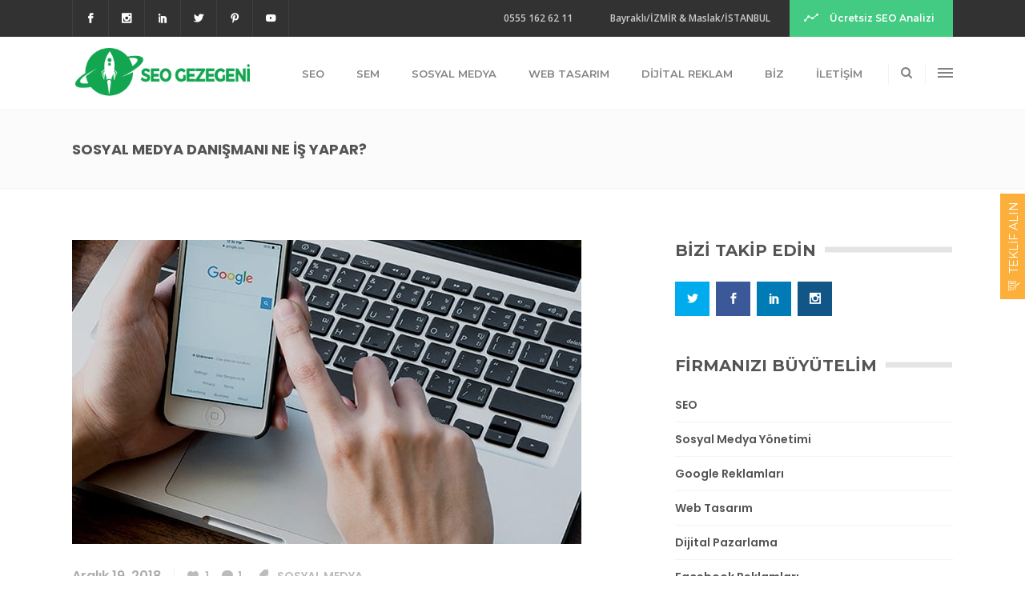

--- FILE ---
content_type: text/html; charset=UTF-8
request_url: https://seogezegeni.com/sosyal-medya-danismani-ne-is-yapar/
body_size: 31086
content:
<!DOCTYPE html>
<html lang="tr">
<head>
    <!-- Google tag (gtag.js) -->
<script async src="https://www.googletagmanager.com/gtag/js?id=UA-101977784-1"></script>
<script>
  window.dataLayer = window.dataLayer || [];
  function gtag(){dataLayer.push(arguments);}
  gtag('js', new Date());

  gtag('config', 'UA-101977784-1');
</script>

	    			<meta charset="UTF-8"/>
		<link rel="profile" href="http://gmpg.org/xfn/11"/>
		<link rel="pingback" href="https://seogezegeni.com/xmlrpc.php"/>
				<meta name="viewport" content="width=device-width,initial-scale=1,user-scalable=no">
		
	<script type="application/javascript">var MikadofAjaxUrl = "https://seogezegeni.com/wp-admin/admin-ajax.php"</script><meta name='robots' content='index, follow, max-image-preview:large, max-snippet:-1, max-video-preview:-1' />

	<!-- This site is optimized with the Yoast SEO plugin v23.0 - https://yoast.com/wordpress/plugins/seo/ -->
	<title>Sosyal Medya Danışmanı Ne İş Yapar? - SEO Gezegeni</title><link rel="preload" data-rocket-preload as="image" href="https://seogezegeni.com/wp-content/uploads/2018/12/930-180.jpg" imagesrcset="https://seogezegeni.com/wp-content/uploads/2018/12/930-180.jpg 930w, https://seogezegeni.com/wp-content/uploads/2018/12/930-180-300x58.jpg 300w, https://seogezegeni.com/wp-content/uploads/2018/12/930-180-768x149.jpg 768w" imagesizes="(max-width: 930px) 100vw, 930px" fetchpriority="high">
	<link rel="canonical" href="https://seogezegeni.com/sosyal-medya-danismani-ne-is-yapar/" />
	<meta property="og:locale" content="tr_TR" />
	<meta property="og:type" content="article" />
	<meta property="og:title" content="Sosyal Medya Danışmanı Ne İş Yapar? - SEO Gezegeni" />
	<meta property="og:description" content="Sosyal medya hem kişiler hem de markalar tarafından aktif şekillerde kullanılmaktadır. Ancak markalar dijital medya kullanımlarını genellikle kar amacı güttüklerinden..." />
	<meta property="og:url" content="https://seogezegeni.com/sosyal-medya-danismani-ne-is-yapar/" />
	<meta property="og:site_name" content="SEO Gezegeni" />
	<meta property="article:publisher" content="https://www.facebook.com/seogezegeni/" />
	<meta property="article:published_time" content="2018-12-19T17:00:59+00:00" />
	<meta property="article:modified_time" content="2018-12-21T16:03:43+00:00" />
	<meta property="og:image" content="https://seogezegeni.com/wp-content/uploads/2018/12/sosyal-medya-danismani-ne-is-yapar.jpg" />
	<meta property="og:image:width" content="636" />
	<meta property="og:image:height" content="380" />
	<meta property="og:image:type" content="image/jpeg" />
	<meta name="author" content="SEO Gezegeni" />
	<meta name="twitter:card" content="summary_large_image" />
	<meta name="twitter:creator" content="@seogezegeni" />
	<meta name="twitter:site" content="@seogezegeni" />
	<meta name="twitter:label1" content="Yazan:" />
	<meta name="twitter:data1" content="SEO Gezegeni" />
	<meta name="twitter:label2" content="Tahmini okuma süresi" />
	<meta name="twitter:data2" content="2 dakika" />
	<script type="application/ld+json" class="yoast-schema-graph">{"@context":"https://schema.org","@graph":[{"@type":"Article","@id":"https://seogezegeni.com/sosyal-medya-danismani-ne-is-yapar/#article","isPartOf":{"@id":"https://seogezegeni.com/sosyal-medya-danismani-ne-is-yapar/"},"author":{"name":"SEO Gezegeni","@id":"https://seogezegeni.com/#/schema/person/d82770a17038dff8e3fbc09acc8a80a6"},"headline":"Sosyal Medya Danışmanı Ne İş Yapar?","datePublished":"2018-12-19T17:00:59+00:00","dateModified":"2018-12-21T16:03:43+00:00","mainEntityOfPage":{"@id":"https://seogezegeni.com/sosyal-medya-danismani-ne-is-yapar/"},"wordCount":447,"commentCount":1,"publisher":{"@id":"https://seogezegeni.com/#organization"},"image":{"@id":"https://seogezegeni.com/sosyal-medya-danismani-ne-is-yapar/#primaryimage"},"thumbnailUrl":"https://seogezegeni.com/wp-content/uploads/2018/12/sosyal-medya-danismani-ne-is-yapar.jpg","articleSection":["Sosyal Medya"],"inLanguage":"tr","potentialAction":[{"@type":"CommentAction","name":"Comment","target":["https://seogezegeni.com/sosyal-medya-danismani-ne-is-yapar/#respond"]}]},{"@type":"WebPage","@id":"https://seogezegeni.com/sosyal-medya-danismani-ne-is-yapar/","url":"https://seogezegeni.com/sosyal-medya-danismani-ne-is-yapar/","name":"Sosyal Medya Danışmanı Ne İş Yapar? - SEO Gezegeni","isPartOf":{"@id":"https://seogezegeni.com/#website"},"primaryImageOfPage":{"@id":"https://seogezegeni.com/sosyal-medya-danismani-ne-is-yapar/#primaryimage"},"image":{"@id":"https://seogezegeni.com/sosyal-medya-danismani-ne-is-yapar/#primaryimage"},"thumbnailUrl":"https://seogezegeni.com/wp-content/uploads/2018/12/sosyal-medya-danismani-ne-is-yapar.jpg","datePublished":"2018-12-19T17:00:59+00:00","dateModified":"2018-12-21T16:03:43+00:00","breadcrumb":{"@id":"https://seogezegeni.com/sosyal-medya-danismani-ne-is-yapar/#breadcrumb"},"inLanguage":"tr","potentialAction":[{"@type":"ReadAction","target":["https://seogezegeni.com/sosyal-medya-danismani-ne-is-yapar/"]}]},{"@type":"ImageObject","inLanguage":"tr","@id":"https://seogezegeni.com/sosyal-medya-danismani-ne-is-yapar/#primaryimage","url":"https://seogezegeni.com/wp-content/uploads/2018/12/sosyal-medya-danismani-ne-is-yapar.jpg","contentUrl":"https://seogezegeni.com/wp-content/uploads/2018/12/sosyal-medya-danismani-ne-is-yapar.jpg","width":"636","height":"380","caption":"Sosyal Medya Danışmanı Ne İş Yapar?"},{"@type":"BreadcrumbList","@id":"https://seogezegeni.com/sosyal-medya-danismani-ne-is-yapar/#breadcrumb","itemListElement":[{"@type":"ListItem","position":1,"name":"Ana sayfa","item":"https://seogezegeni.com/"},{"@type":"ListItem","position":2,"name":"Blog","item":"https://seogezegeni.com/blog/"},{"@type":"ListItem","position":3,"name":"Sosyal Medya Danışmanı Ne İş Yapar?"}]},{"@type":"WebSite","@id":"https://seogezegeni.com/#website","url":"https://seogezegeni.com/","name":"SEO Gezegeni","description":"Markanızın Dijital Gezegeni","publisher":{"@id":"https://seogezegeni.com/#organization"},"potentialAction":[{"@type":"SearchAction","target":{"@type":"EntryPoint","urlTemplate":"https://seogezegeni.com/?s={search_term_string}"},"query-input":"required name=search_term_string"}],"inLanguage":"tr"},{"@type":"Organization","@id":"https://seogezegeni.com/#organization","name":"SEO Gezegeni","url":"https://seogezegeni.com/","logo":{"@type":"ImageObject","inLanguage":"tr","@id":"https://seogezegeni.com/#/schema/logo/image/","url":"https://seogezegeni.com/wp-content/uploads/2017/04/ssseogezegen-logo.png","contentUrl":"https://seogezegeni.com/wp-content/uploads/2017/04/ssseogezegen-logo.png","width":314,"height":96,"caption":"SEO Gezegeni"},"image":{"@id":"https://seogezegeni.com/#/schema/logo/image/"},"sameAs":["https://www.facebook.com/seogezegeni/","https://x.com/seogezegeni","https://www.instagram.com/seogezegeni/","https://www.linkedin.com/company/seogezegeni/","https://tr.pinterest.com/seogezegeni/"]},{"@type":"Person","@id":"https://seogezegeni.com/#/schema/person/d82770a17038dff8e3fbc09acc8a80a6","name":"SEO Gezegeni","image":{"@type":"ImageObject","inLanguage":"tr","@id":"https://seogezegeni.com/#/schema/person/image/","url":"https://seogezegeni.com/wp-content/uploads/2017/11/favsn-logo.png","contentUrl":"https://seogezegeni.com/wp-content/uploads/2017/11/favsn-logo.png","caption":"SEO Gezegeni"},"description":"SEO Gezegeni, firmalara SEO, SEM, Sosyal Medya ve Web Tasarım alanlarında hizmet veren bir dijital ajanstır.","url":"https://seogezegeni.com/yazar/user/"}]}</script>
	<!-- / Yoast SEO plugin. -->


<link rel='dns-prefetch' href='//maps.googleapis.com' />
<link rel='dns-prefetch' href='//www.google.com' />
<link rel='dns-prefetch' href='//fonts.googleapis.com' />
<link rel="alternate" type="application/rss+xml" title="SEO Gezegeni &raquo; akışı" href="https://seogezegeni.com/feed/" />
<link rel="alternate" type="application/rss+xml" title="SEO Gezegeni &raquo; yorum akışı" href="https://seogezegeni.com/comments/feed/" />
<link rel="alternate" type="application/rss+xml" title="SEO Gezegeni &raquo; Sosyal Medya Danışmanı Ne İş Yapar? yorum akışı" href="https://seogezegeni.com/sosyal-medya-danismani-ne-is-yapar/feed/" />
<style id='wp-emoji-styles-inline-css' type='text/css'>

	img.wp-smiley, img.emoji {
		display: inline !important;
		border: none !important;
		box-shadow: none !important;
		height: 1em !important;
		width: 1em !important;
		margin: 0 0.07em !important;
		vertical-align: -0.1em !important;
		background: none !important;
		padding: 0 !important;
	}
</style>
<link rel='stylesheet' id='wp-block-library-css' href='https://seogezegeni.com/wp-includes/css/dist/block-library/style.min.css?ver=6.5' type='text/css' media='all' />
<style id='classic-theme-styles-inline-css' type='text/css'>
/*! This file is auto-generated */
.wp-block-button__link{color:#fff;background-color:#32373c;border-radius:9999px;box-shadow:none;text-decoration:none;padding:calc(.667em + 2px) calc(1.333em + 2px);font-size:1.125em}.wp-block-file__button{background:#32373c;color:#fff;text-decoration:none}
</style>
<style id='global-styles-inline-css' type='text/css'>
body{--wp--preset--color--black: #000000;--wp--preset--color--cyan-bluish-gray: #abb8c3;--wp--preset--color--white: #ffffff;--wp--preset--color--pale-pink: #f78da7;--wp--preset--color--vivid-red: #cf2e2e;--wp--preset--color--luminous-vivid-orange: #ff6900;--wp--preset--color--luminous-vivid-amber: #fcb900;--wp--preset--color--light-green-cyan: #7bdcb5;--wp--preset--color--vivid-green-cyan: #00d084;--wp--preset--color--pale-cyan-blue: #8ed1fc;--wp--preset--color--vivid-cyan-blue: #0693e3;--wp--preset--color--vivid-purple: #9b51e0;--wp--preset--gradient--vivid-cyan-blue-to-vivid-purple: linear-gradient(135deg,rgba(6,147,227,1) 0%,rgb(155,81,224) 100%);--wp--preset--gradient--light-green-cyan-to-vivid-green-cyan: linear-gradient(135deg,rgb(122,220,180) 0%,rgb(0,208,130) 100%);--wp--preset--gradient--luminous-vivid-amber-to-luminous-vivid-orange: linear-gradient(135deg,rgba(252,185,0,1) 0%,rgba(255,105,0,1) 100%);--wp--preset--gradient--luminous-vivid-orange-to-vivid-red: linear-gradient(135deg,rgba(255,105,0,1) 0%,rgb(207,46,46) 100%);--wp--preset--gradient--very-light-gray-to-cyan-bluish-gray: linear-gradient(135deg,rgb(238,238,238) 0%,rgb(169,184,195) 100%);--wp--preset--gradient--cool-to-warm-spectrum: linear-gradient(135deg,rgb(74,234,220) 0%,rgb(151,120,209) 20%,rgb(207,42,186) 40%,rgb(238,44,130) 60%,rgb(251,105,98) 80%,rgb(254,248,76) 100%);--wp--preset--gradient--blush-light-purple: linear-gradient(135deg,rgb(255,206,236) 0%,rgb(152,150,240) 100%);--wp--preset--gradient--blush-bordeaux: linear-gradient(135deg,rgb(254,205,165) 0%,rgb(254,45,45) 50%,rgb(107,0,62) 100%);--wp--preset--gradient--luminous-dusk: linear-gradient(135deg,rgb(255,203,112) 0%,rgb(199,81,192) 50%,rgb(65,88,208) 100%);--wp--preset--gradient--pale-ocean: linear-gradient(135deg,rgb(255,245,203) 0%,rgb(182,227,212) 50%,rgb(51,167,181) 100%);--wp--preset--gradient--electric-grass: linear-gradient(135deg,rgb(202,248,128) 0%,rgb(113,206,126) 100%);--wp--preset--gradient--midnight: linear-gradient(135deg,rgb(2,3,129) 0%,rgb(40,116,252) 100%);--wp--preset--font-size--small: 13px;--wp--preset--font-size--medium: 20px;--wp--preset--font-size--large: 36px;--wp--preset--font-size--x-large: 42px;--wp--preset--spacing--20: 0.44rem;--wp--preset--spacing--30: 0.67rem;--wp--preset--spacing--40: 1rem;--wp--preset--spacing--50: 1.5rem;--wp--preset--spacing--60: 2.25rem;--wp--preset--spacing--70: 3.38rem;--wp--preset--spacing--80: 5.06rem;--wp--preset--shadow--natural: 6px 6px 9px rgba(0, 0, 0, 0.2);--wp--preset--shadow--deep: 12px 12px 50px rgba(0, 0, 0, 0.4);--wp--preset--shadow--sharp: 6px 6px 0px rgba(0, 0, 0, 0.2);--wp--preset--shadow--outlined: 6px 6px 0px -3px rgba(255, 255, 255, 1), 6px 6px rgba(0, 0, 0, 1);--wp--preset--shadow--crisp: 6px 6px 0px rgba(0, 0, 0, 1);}:where(.is-layout-flex){gap: 0.5em;}:where(.is-layout-grid){gap: 0.5em;}body .is-layout-flow > .alignleft{float: left;margin-inline-start: 0;margin-inline-end: 2em;}body .is-layout-flow > .alignright{float: right;margin-inline-start: 2em;margin-inline-end: 0;}body .is-layout-flow > .aligncenter{margin-left: auto !important;margin-right: auto !important;}body .is-layout-constrained > .alignleft{float: left;margin-inline-start: 0;margin-inline-end: 2em;}body .is-layout-constrained > .alignright{float: right;margin-inline-start: 2em;margin-inline-end: 0;}body .is-layout-constrained > .aligncenter{margin-left: auto !important;margin-right: auto !important;}body .is-layout-constrained > :where(:not(.alignleft):not(.alignright):not(.alignfull)){max-width: var(--wp--style--global--content-size);margin-left: auto !important;margin-right: auto !important;}body .is-layout-constrained > .alignwide{max-width: var(--wp--style--global--wide-size);}body .is-layout-flex{display: flex;}body .is-layout-flex{flex-wrap: wrap;align-items: center;}body .is-layout-flex > *{margin: 0;}body .is-layout-grid{display: grid;}body .is-layout-grid > *{margin: 0;}:where(.wp-block-columns.is-layout-flex){gap: 2em;}:where(.wp-block-columns.is-layout-grid){gap: 2em;}:where(.wp-block-post-template.is-layout-flex){gap: 1.25em;}:where(.wp-block-post-template.is-layout-grid){gap: 1.25em;}.has-black-color{color: var(--wp--preset--color--black) !important;}.has-cyan-bluish-gray-color{color: var(--wp--preset--color--cyan-bluish-gray) !important;}.has-white-color{color: var(--wp--preset--color--white) !important;}.has-pale-pink-color{color: var(--wp--preset--color--pale-pink) !important;}.has-vivid-red-color{color: var(--wp--preset--color--vivid-red) !important;}.has-luminous-vivid-orange-color{color: var(--wp--preset--color--luminous-vivid-orange) !important;}.has-luminous-vivid-amber-color{color: var(--wp--preset--color--luminous-vivid-amber) !important;}.has-light-green-cyan-color{color: var(--wp--preset--color--light-green-cyan) !important;}.has-vivid-green-cyan-color{color: var(--wp--preset--color--vivid-green-cyan) !important;}.has-pale-cyan-blue-color{color: var(--wp--preset--color--pale-cyan-blue) !important;}.has-vivid-cyan-blue-color{color: var(--wp--preset--color--vivid-cyan-blue) !important;}.has-vivid-purple-color{color: var(--wp--preset--color--vivid-purple) !important;}.has-black-background-color{background-color: var(--wp--preset--color--black) !important;}.has-cyan-bluish-gray-background-color{background-color: var(--wp--preset--color--cyan-bluish-gray) !important;}.has-white-background-color{background-color: var(--wp--preset--color--white) !important;}.has-pale-pink-background-color{background-color: var(--wp--preset--color--pale-pink) !important;}.has-vivid-red-background-color{background-color: var(--wp--preset--color--vivid-red) !important;}.has-luminous-vivid-orange-background-color{background-color: var(--wp--preset--color--luminous-vivid-orange) !important;}.has-luminous-vivid-amber-background-color{background-color: var(--wp--preset--color--luminous-vivid-amber) !important;}.has-light-green-cyan-background-color{background-color: var(--wp--preset--color--light-green-cyan) !important;}.has-vivid-green-cyan-background-color{background-color: var(--wp--preset--color--vivid-green-cyan) !important;}.has-pale-cyan-blue-background-color{background-color: var(--wp--preset--color--pale-cyan-blue) !important;}.has-vivid-cyan-blue-background-color{background-color: var(--wp--preset--color--vivid-cyan-blue) !important;}.has-vivid-purple-background-color{background-color: var(--wp--preset--color--vivid-purple) !important;}.has-black-border-color{border-color: var(--wp--preset--color--black) !important;}.has-cyan-bluish-gray-border-color{border-color: var(--wp--preset--color--cyan-bluish-gray) !important;}.has-white-border-color{border-color: var(--wp--preset--color--white) !important;}.has-pale-pink-border-color{border-color: var(--wp--preset--color--pale-pink) !important;}.has-vivid-red-border-color{border-color: var(--wp--preset--color--vivid-red) !important;}.has-luminous-vivid-orange-border-color{border-color: var(--wp--preset--color--luminous-vivid-orange) !important;}.has-luminous-vivid-amber-border-color{border-color: var(--wp--preset--color--luminous-vivid-amber) !important;}.has-light-green-cyan-border-color{border-color: var(--wp--preset--color--light-green-cyan) !important;}.has-vivid-green-cyan-border-color{border-color: var(--wp--preset--color--vivid-green-cyan) !important;}.has-pale-cyan-blue-border-color{border-color: var(--wp--preset--color--pale-cyan-blue) !important;}.has-vivid-cyan-blue-border-color{border-color: var(--wp--preset--color--vivid-cyan-blue) !important;}.has-vivid-purple-border-color{border-color: var(--wp--preset--color--vivid-purple) !important;}.has-vivid-cyan-blue-to-vivid-purple-gradient-background{background: var(--wp--preset--gradient--vivid-cyan-blue-to-vivid-purple) !important;}.has-light-green-cyan-to-vivid-green-cyan-gradient-background{background: var(--wp--preset--gradient--light-green-cyan-to-vivid-green-cyan) !important;}.has-luminous-vivid-amber-to-luminous-vivid-orange-gradient-background{background: var(--wp--preset--gradient--luminous-vivid-amber-to-luminous-vivid-orange) !important;}.has-luminous-vivid-orange-to-vivid-red-gradient-background{background: var(--wp--preset--gradient--luminous-vivid-orange-to-vivid-red) !important;}.has-very-light-gray-to-cyan-bluish-gray-gradient-background{background: var(--wp--preset--gradient--very-light-gray-to-cyan-bluish-gray) !important;}.has-cool-to-warm-spectrum-gradient-background{background: var(--wp--preset--gradient--cool-to-warm-spectrum) !important;}.has-blush-light-purple-gradient-background{background: var(--wp--preset--gradient--blush-light-purple) !important;}.has-blush-bordeaux-gradient-background{background: var(--wp--preset--gradient--blush-bordeaux) !important;}.has-luminous-dusk-gradient-background{background: var(--wp--preset--gradient--luminous-dusk) !important;}.has-pale-ocean-gradient-background{background: var(--wp--preset--gradient--pale-ocean) !important;}.has-electric-grass-gradient-background{background: var(--wp--preset--gradient--electric-grass) !important;}.has-midnight-gradient-background{background: var(--wp--preset--gradient--midnight) !important;}.has-small-font-size{font-size: var(--wp--preset--font-size--small) !important;}.has-medium-font-size{font-size: var(--wp--preset--font-size--medium) !important;}.has-large-font-size{font-size: var(--wp--preset--font-size--large) !important;}.has-x-large-font-size{font-size: var(--wp--preset--font-size--x-large) !important;}
.wp-block-navigation a:where(:not(.wp-element-button)){color: inherit;}
:where(.wp-block-post-template.is-layout-flex){gap: 1.25em;}:where(.wp-block-post-template.is-layout-grid){gap: 1.25em;}
:where(.wp-block-columns.is-layout-flex){gap: 2em;}:where(.wp-block-columns.is-layout-grid){gap: 2em;}
.wp-block-pullquote{font-size: 1.5em;line-height: 1.6;}
</style>
<link rel='stylesheet' id='essential-grid-plugin-settings-css' href='https://seogezegeni.com/wp-content/plugins/essential-grid/public/assets/css/settings.css?ver=2.1.0.2' type='text/css' media='all' />
<link rel='stylesheet' id='tp-open-sans-css' href='https://fonts.googleapis.com/css?family=Open+Sans%3A300%2C400%2C600%2C700%2C800&#038;ver=6.5' type='text/css' media='all' />
<link rel='stylesheet' id='tp-raleway-css' href='https://fonts.googleapis.com/css?family=Raleway%3A100%2C200%2C300%2C400%2C500%2C600%2C700%2C800%2C900&#038;ver=6.5' type='text/css' media='all' />
<link rel='stylesheet' id='tp-droid-serif-css' href='https://fonts.googleapis.com/css?family=Droid+Serif%3A400%2C700&#038;ver=6.5' type='text/css' media='all' />
<link rel='stylesheet' id='ppress-frontend-css' href='https://seogezegeni.com/wp-content/plugins/wp-user-avatar/assets/css/frontend.min.css?ver=4.15.10' type='text/css' media='all' />
<link rel='stylesheet' id='ppress-flatpickr-css' href='https://seogezegeni.com/wp-content/plugins/wp-user-avatar/assets/flatpickr/flatpickr.min.css?ver=4.15.10' type='text/css' media='all' />
<link rel='stylesheet' id='ppress-select2-css' href='https://seogezegeni.com/wp-content/plugins/wp-user-avatar/assets/select2/select2.min.css?ver=6.5' type='text/css' media='all' />
<link rel='stylesheet' id='optimize_mikado_default_style-css' href='https://seogezegeni.com/wp-content/themes/sg/style.css?ver=6.5' type='text/css' media='all' />
<link rel='stylesheet' id='optimize_mikado_modules_plugins-css' href='https://seogezegeni.com/wp-content/themes/sg/assets/css/plugins.min.css?ver=6.5' type='text/css' media='all' />
<link rel='stylesheet' id='mkdf_font_awesome-css' href='https://seogezegeni.com/wp-content/themes/sg/assets/css/font-awesome/css/font-awesome.min.css?ver=6.5' type='text/css' media='all' />
<link rel='stylesheet' id='mkdf_font_elegant-css' href='https://seogezegeni.com/wp-content/themes/sg/assets/css/elegant-icons/style.min.css?ver=6.5' type='text/css' media='all' />
<link rel='stylesheet' id='mkdf_ion_icons-css' href='https://seogezegeni.com/wp-content/themes/sg/assets/css/ion-icons/css/ionicons.min.css?ver=6.5' type='text/css' media='all' />
<link rel='stylesheet' id='mkdf_linea_icons-css' href='https://seogezegeni.com/wp-content/themes/sg/assets/css/linea-icons/style.css?ver=6.5' type='text/css' media='all' />
<link rel='stylesheet' id='mkdf_simple_line_icons-css' href='https://seogezegeni.com/wp-content/themes/sg/assets/css/simple-line-icons/simple-line-icons.css?ver=6.5' type='text/css' media='all' />
<link rel='stylesheet' id='mkdf_dripicons-css' href='https://seogezegeni.com/wp-content/themes/sg/assets/css/dripicons/dripicons.css?ver=6.5' type='text/css' media='all' />
<link rel='stylesheet' id='optimize_mikado_blog-css' href='https://seogezegeni.com/wp-content/themes/sg/assets/css/blog.min.css?ver=6.5' type='text/css' media='all' />
<link rel='stylesheet' id='mediaelement-css' href='https://seogezegeni.com/wp-includes/js/mediaelement/mediaelementplayer-legacy.min.css?ver=4.2.17' type='text/css' media='all' />
<link rel='stylesheet' id='wp-mediaelement-css' href='https://seogezegeni.com/wp-includes/js/mediaelement/wp-mediaelement.min.css?ver=6.5' type='text/css' media='all' />
<link rel='stylesheet' id='optimize_mikado_modules-css' href='https://seogezegeni.com/wp-content/themes/sg/assets/css/modules.min.css?ver=6.5' type='text/css' media='all' />
<style id='optimize_mikado_modules-inline-css' type='text/css'>
.mkdf-logo-wrapper a{height: 70px!important;}
</style>
<link rel='stylesheet' id='optimize_mikado_modules_responsive-css' href='https://seogezegeni.com/wp-content/themes/sg/assets/css/modules-responsive.min.css?ver=6.5' type='text/css' media='all' />
<link rel='stylesheet' id='optimize_mikado_blog_responsive-css' href='https://seogezegeni.com/wp-content/themes/sg/assets/css/blog-responsive.min.css?ver=6.5' type='text/css' media='all' />
<link rel='stylesheet' id='optimize_mikado_style_dynamic_responsive-css' href='https://seogezegeni.com/wp-content/themes/sg/assets/css/style_dynamic_responsive.css?ver=1690363532' type='text/css' media='all' />
<link rel='stylesheet' id='optimize_mikado_style_dynamic-css' href='https://seogezegeni.com/wp-content/themes/sg/assets/css/style_dynamic.css?ver=1690363532' type='text/css' media='all' />
<link rel='stylesheet' id='js_composer_front-css' href='https://seogezegeni.com/wp-content/plugins/js_composer/assets/css/js_composer.min.css?ver=6.8.0' type='text/css' media='all' />
<link rel='stylesheet' id='optimize_mikado_google_fonts-css' href='https://fonts.googleapis.com/css?family=Raleway%3A100%2C100italic%2C200%2C200italic%2C300%2C300italic%2C400%2C400italic%2C500%2C500italic%2C600%2C600italic%2C700%2C700italic%2C800%2C800italic%2C900%2C900italic%7CPoppins%3A100%2C100italic%2C200%2C200italic%2C300%2C300italic%2C400%2C400italic%2C500%2C500italic%2C600%2C600italic%2C700%2C700italic%2C800%2C800italic%2C900%2C900italic%7CMontserrat%3A100%2C100italic%2C200%2C200italic%2C300%2C300italic%2C400%2C400italic%2C500%2C500italic%2C600%2C600italic%2C700%2C700italic%2C800%2C800italic%2C900%2C900italic%7COpen+Sans%3A100%2C100italic%2C200%2C200italic%2C300%2C300italic%2C400%2C400italic%2C500%2C500italic%2C600%2C600italic%2C700%2C700italic%2C800%2C800italic%2C900%2C900italic%7CPoppins%3A100%2C100italic%2C200%2C200italic%2C300%2C300italic%2C400%2C400italic%2C500%2C500italic%2C600%2C600italic%2C700%2C700italic%2C800%2C800italic%2C900%2C900italic%7CRaleway%3A100%2C100italic%2C200%2C200italic%2C300%2C300italic%2C400%2C400italic%2C500%2C500italic%2C600%2C600italic%2C700%2C700italic%2C800%2C800italic%2C900%2C900italic%7CPacifico%3A100%2C100italic%2C200%2C200italic%2C300%2C300italic%2C400%2C400italic%2C500%2C500italic%2C600%2C600italic%2C700%2C700italic%2C800%2C800italic%2C900%2C900italic&#038;subset=latin%2Clatin-ext&#038;ver=1.0.0' type='text/css' media='all' />
<link rel='stylesheet' id='contact-form-7-css' href='https://seogezegeni.com/wp-content/plugins/contact-form-7/includes/css/styles.css?ver=5.9.6' type='text/css' media='all' />
<style id='contact-form-7-inline-css' type='text/css'>
.wpcf7 .wpcf7-recaptcha iframe {margin-bottom: 0;}.wpcf7 .wpcf7-recaptcha[data-align="center"] > div {margin: 0 auto;}.wpcf7 .wpcf7-recaptcha[data-align="right"] > div {margin: 0 0 0 auto;}
</style>
<link rel='stylesheet' id='popup-maker-site-css' href='//seogezegeni.com/wp-content/uploads/pum/pum-site-styles.css?generated=1719226599&#038;ver=1.19.0' type='text/css' media='all' />
<script type="text/javascript" src="https://seogezegeni.com/wp-includes/js/jquery/jquery.min.js?ver=3.7.1" id="jquery-core-js"></script>
<script type="text/javascript" src="https://seogezegeni.com/wp-includes/js/jquery/jquery-migrate.min.js?ver=3.4.1" id="jquery-migrate-js"></script>
<script type="text/javascript" src="https://seogezegeni.com/wp-content/plugins/wp-user-avatar/assets/flatpickr/flatpickr.min.js?ver=4.15.10" id="ppress-flatpickr-js"></script>
<script type="text/javascript" src="https://seogezegeni.com/wp-content/plugins/wp-user-avatar/assets/select2/select2.min.js?ver=4.15.10" id="ppress-select2-js"></script>
<link rel="https://api.w.org/" href="https://seogezegeni.com/wp-json/" /><link rel="alternate" type="application/json" href="https://seogezegeni.com/wp-json/wp/v2/posts/6558" /><link rel="EditURI" type="application/rsd+xml" title="RSD" href="https://seogezegeni.com/xmlrpc.php?rsd" />
<meta name="generator" content="WordPress 6.5" />
<link rel='shortlink' href='https://seogezegeni.com/?p=6558' />
<link rel="alternate" type="application/json+oembed" href="https://seogezegeni.com/wp-json/oembed/1.0/embed?url=https%3A%2F%2Fseogezegeni.com%2Fsosyal-medya-danismani-ne-is-yapar%2F" />
<link rel="alternate" type="text/xml+oembed" href="https://seogezegeni.com/wp-json/oembed/1.0/embed?url=https%3A%2F%2Fseogezegeni.com%2Fsosyal-medya-danismani-ne-is-yapar%2F&#038;format=xml" />

<!-- Meta Pixel Code -->
<script type='text/javascript'>
!function(f,b,e,v,n,t,s){if(f.fbq)return;n=f.fbq=function(){n.callMethod?
n.callMethod.apply(n,arguments):n.queue.push(arguments)};if(!f._fbq)f._fbq=n;
n.push=n;n.loaded=!0;n.version='2.0';n.queue=[];t=b.createElement(e);t.async=!0;
t.src=v;s=b.getElementsByTagName(e)[0];s.parentNode.insertBefore(t,s)}(window,
document,'script','https://connect.facebook.net/en_US/fbevents.js?v=next');
</script>
<!-- End Meta Pixel Code -->

      <script type='text/javascript'>
        var url = window.location.origin + '?ob=open-bridge';
        fbq('set', 'openbridge', '166487610625825', url);
      </script>
    <script type='text/javascript'>fbq('init', '166487610625825', {}, {
    "agent": "wordpress-6.5-3.0.16"
})</script><script type='text/javascript'>
    fbq('track', 'PageView', []);
  </script>
<!-- Meta Pixel Code -->
<noscript>
<img height="1" width="1" style="display:none" alt="fbpx"
src="https://www.facebook.com/tr?id=166487610625825&ev=PageView&noscript=1" />
</noscript>
<!-- End Meta Pixel Code -->
<style type="text/css">.recentcomments a{display:inline !important;padding:0 !important;margin:0 !important;}</style><meta name="generator" content="Powered by WPBakery Page Builder - drag and drop page builder for WordPress."/>
<meta name="generator" content="Powered by Slider Revolution 6.5.19 - responsive, Mobile-Friendly Slider Plugin for WordPress with comfortable drag and drop interface." />
<script type="application/javascript">var mkdCoreAjaxUrl = "https://seogezegeni.com/wp-admin/admin-ajax.php"</script><link rel="icon" href="https://seogezegeni.com/wp-content/uploads/2021/03/cropped-favicon-sg-32x32.png" sizes="32x32" />
<link rel="icon" href="https://seogezegeni.com/wp-content/uploads/2021/03/cropped-favicon-sg-192x192.png" sizes="192x192" />
<link rel="apple-touch-icon" href="https://seogezegeni.com/wp-content/uploads/2021/03/cropped-favicon-sg-180x180.png" />
<meta name="msapplication-TileImage" content="https://seogezegeni.com/wp-content/uploads/2021/03/cropped-favicon-sg-270x270.png" />
<script>function setREVStartSize(e){
			//window.requestAnimationFrame(function() {
				window.RSIW = window.RSIW===undefined ? window.innerWidth : window.RSIW;
				window.RSIH = window.RSIH===undefined ? window.innerHeight : window.RSIH;
				try {
					var pw = document.getElementById(e.c).parentNode.offsetWidth,
						newh;
					pw = pw===0 || isNaN(pw) ? window.RSIW : pw;
					e.tabw = e.tabw===undefined ? 0 : parseInt(e.tabw);
					e.thumbw = e.thumbw===undefined ? 0 : parseInt(e.thumbw);
					e.tabh = e.tabh===undefined ? 0 : parseInt(e.tabh);
					e.thumbh = e.thumbh===undefined ? 0 : parseInt(e.thumbh);
					e.tabhide = e.tabhide===undefined ? 0 : parseInt(e.tabhide);
					e.thumbhide = e.thumbhide===undefined ? 0 : parseInt(e.thumbhide);
					e.mh = e.mh===undefined || e.mh=="" || e.mh==="auto" ? 0 : parseInt(e.mh,0);
					if(e.layout==="fullscreen" || e.l==="fullscreen")
						newh = Math.max(e.mh,window.RSIH);
					else{
						e.gw = Array.isArray(e.gw) ? e.gw : [e.gw];
						for (var i in e.rl) if (e.gw[i]===undefined || e.gw[i]===0) e.gw[i] = e.gw[i-1];
						e.gh = e.el===undefined || e.el==="" || (Array.isArray(e.el) && e.el.length==0)? e.gh : e.el;
						e.gh = Array.isArray(e.gh) ? e.gh : [e.gh];
						for (var i in e.rl) if (e.gh[i]===undefined || e.gh[i]===0) e.gh[i] = e.gh[i-1];
											
						var nl = new Array(e.rl.length),
							ix = 0,
							sl;
						e.tabw = e.tabhide>=pw ? 0 : e.tabw;
						e.thumbw = e.thumbhide>=pw ? 0 : e.thumbw;
						e.tabh = e.tabhide>=pw ? 0 : e.tabh;
						e.thumbh = e.thumbhide>=pw ? 0 : e.thumbh;
						for (var i in e.rl) nl[i] = e.rl[i]<window.RSIW ? 0 : e.rl[i];
						sl = nl[0];
						for (var i in nl) if (sl>nl[i] && nl[i]>0) { sl = nl[i]; ix=i;}
						var m = pw>(e.gw[ix]+e.tabw+e.thumbw) ? 1 : (pw-(e.tabw+e.thumbw)) / (e.gw[ix]);
						newh =  (e.gh[ix] * m) + (e.tabh + e.thumbh);
					}
					var el = document.getElementById(e.c);
					if (el!==null && el) el.style.height = newh+"px";
					el = document.getElementById(e.c+"_wrapper");
					if (el!==null && el) {
						el.style.height = newh+"px";
						el.style.display = "block";
					}
				} catch(e){
					console.log("Failure at Presize of Slider:" + e)
				}
			//});
		  };</script>
		<style type="text/css" id="wp-custom-css">
			.home .mkdf-full-width-inner{padding-top:0 !important}		</style>
		<noscript><style> .wpb_animate_when_almost_visible { opacity: 1; }</style></noscript><script src='https://www.google.com/recaptcha/api.js'></script>
<script>
  (function(i,s,o,g,r,a,m){i['GoogleAnalyticsObject']=r;i[r]=i[r]||function(){
  (i[r].q=i[r].q||[]).push(arguments)},i[r].l=1*new Date();a=s.createElement(o),
  m=s.getElementsByTagName(o)[0];a.async=1;a.src=g;m.parentNode.insertBefore(a,m)
  })(window,document,'script','https://www.google-analytics.com/analytics.js','ga');

  ga('create', 'UA-101977784-1', 'auto');
  ga('send', 'pageview');
  
</script>
	
	<!-- Global site tag (gtag.js) - Google Ads: 829110392 -->
<script async src="https://www.googletagmanager.com/gtag/js?id=AW-829110392"></script>
<script>
  window.dataLayer = window.dataLayer || [];
  function gtag(){dataLayer.push(arguments);}
  gtag('js', new Date());

  gtag('config', 'AW-829110392');
</script>

	
	<script>
	function Call(t)
	{
  gtag('config', 'AW-829110392/wjDXCPr0kpkBEPjwrIsD', {
    'phone_conversion_number': t
  });
  }
</script>
	<!-- Start Alexa Certify Javascript -->
<script type="text/javascript">
_atrk_opts = { atrk_acct:"MFedq1FYxz20cv", domain:"seogezegeni.com",dynamic: true};
(function() { var as = document.createElement('script'); as.type = 'text/javascript'; as.async = true; as.src = "https://certify-js.alexametrics.com/atrk.js"; var s = document.getElementsByTagName('script')[0];s.parentNode.insertBefore(as, s); })();
</script>
<noscript><img src="https://certify.alexametrics.com/atrk.gif?account=MFedq1FYxz20cv" style="display:none" height="1" width="1" alt="" /></noscript>
<!-- End Alexa Certify Javascript -->  
	<!-- Facebook Pixel Code -->
<script>
  !function(f,b,e,v,n,t,s)
  {if(f.fbq)return;n=f.fbq=function(){n.callMethod?
  n.callMethod.apply(n,arguments):n.queue.push(arguments)};
  if(!f._fbq)f._fbq=n;n.push=n;n.loaded=!0;n.version='2.0';
  n.queue=[];t=b.createElement(e);t.async=!0;
  t.src=v;s=b.getElementsByTagName(e)[0];
  s.parentNode.insertBefore(t,s)}(window, document,'script',
  'https://connect.facebook.net/en_US/fbevents.js');
  fbq('init', '166487610625825');
  fbq('track', 'PageView');
</script>
<noscript><img height="1" width="1" style="display:none"
  src="https://www.facebook.com/tr?id=166487610625825&ev=PageView&noscript=1"
/></noscript>
<!-- End Facebook Pixel Code -->
	
	<!-- Contact Form 7 Gönder Butonu Yönlendirme -->
	<script>
document.addEventListener( 'wpcf7mailsent', function( event ) {
    location = '/form.html';
}, false );
</script>
	<!-- Contact Form 7 Gönder Butonu Yönlendirme Kodu Sonu -->
<!-- Yandex.Metrika counter -->
<script type="text/javascript" >
   (function(m,e,t,r,i,k,a){m[i]=m[i]||function(){(m[i].a=m[i].a||[]).push(arguments)};
   m[i].l=1*new Date();k=e.createElement(t),a=e.getElementsByTagName(t)[0],k.async=1,k.src=r,a.parentNode.insertBefore(k,a)})
   (window, document, "script", "https://mc.yandex.ru/metrika/tag.js", "ym");

   ym(49809007, "init", {
        clickmap:true,
        trackLinks:true,
        accurateTrackBounce:true,
        webvisor:true
   });
</script>
<noscript><div><img src="https://mc.yandex.ru/watch/49809007" style="position:absolute; left:-9999px;" alt="" /></div></noscript>
<!-- /Yandex.Metrika counter -->
	<link rel=”shortcut icon” href=”/favicon.ico”>
	<meta name="p:domain_verify" content="0c2d4c7ec99545b886b714fd8c450fb5"/>
<meta name="generator" content="WP Rocket 3.19.4" data-wpr-features="wpr_oci wpr_desktop" /></head>

<body class="post-template-default single single-post postid-6558 single-format-standard mkd-core-1.2 sg-ver-1.0  mkdf-mimic-ajax mkdf-grid-1300 mkdf-blog-installed mkdf-header-standard mkdf-sticky-header-on-scroll-down-up mkdf-default-mobile-header mkdf-sticky-up-mobile-header mkdf-dropdown-default mkdf-full-width-wide-menu mkdf-search-dropdown mkdf-side-menu-slide-with-content mkdf-width-470 wpb-js-composer js-comp-ver-6.8.0 vc_responsive" itemscope itemtype="http://schema.org/WebPage">
<section data-rocket-location-hash="32d8302438546e6bd9292c09090a467a" class="mkdf-side-menu right">
		<div data-rocket-location-hash="4c4f1de491168ac0ea50d7ae69e3e3f6" class="mkdf-close-side-menu-holder">
		<div data-rocket-location-hash="584f6da7128f109e1b45167f950e6278" class="mkdf-close-side-menu-holder-inner">
			<a href="#" target="_self" class="mkdf-close-side-menu">
				<span aria-hidden="true" class="icon_close"></span>
			</a>
		</div>
	</div>
	<div data-rocket-location-hash="fcc499b8581736923a6fb42d96f7e772" id="text-13" class="widget mkdf-sidearea widget_text">			<div data-rocket-location-hash="de165d9c389d45c7b667d975987f4c86" class="textwidget"><div class="vc_empty_space"   style="height: 37px"><span class="vc_empty_space_inner"></span></div>
<p>&nbsp;</p>
<p><a href="https://seogezegeni.com"><img decoding="async" class="alignnone" src="https://seogezegeni.com/wp-content/uploads/2017/04/ssseogezegen-logo.png" alt="logo" width="158" height="49" /></a><br />
<div class="vc_empty_space"   style="height: 21px"><span class="vc_empty_space_inner"></span></div></p>
<p>Firmamızdan vermiş olduğumuz profesyonel hizmetler konusunda detaylı analiz ve teklif alabilirsiniz. Ayrıca dijital dünyadaki diğer talepleriniz için bizimle irtibat kurabilirsiniz.</p>
<div class="vc_empty_space"   style="height: 21px"><span class="vc_empty_space_inner"></span></div>
<p><div style="margin-bottom: 12px" class="mkdf-icon-list-item mkdf-icon-list-item-headings-font-family">
	<div class="mkdf-icon-list-icon-holder">
        <div class="mkdf-icon-list-icon-holder-inner clearfix">
			<i class="mkdf-icon-font-awesome fa fa-cubes " style="color:#43cb83;font-size:14px" ></i>		</div>
	</div>
	<p class="mkdf-icon-list-text" style="color:#999999;font-size:12px;font-weight: 500;padding-left: 10px" > SEO</p>
</div><div style="margin-bottom: 12px" class="mkdf-icon-list-item mkdf-icon-list-item-headings-font-family">
	<div class="mkdf-icon-list-icon-holder">
        <div class="mkdf-icon-list-icon-holder-inner clearfix">
			<i class="mkdf-icon-font-awesome fa fa-cogs " style="color:#43cb83;font-size:14px" ></i>		</div>
	</div>
	<p class="mkdf-icon-list-text" style="color:#999999;font-size:12px;font-weight: 500;padding-left: 10px" > Google AdWords Reklamları</p>
</div><div style="margin-bottom: 12px" class="mkdf-icon-list-item mkdf-icon-list-item-headings-font-family">
	<div class="mkdf-icon-list-icon-holder">
        <div class="mkdf-icon-list-icon-holder-inner clearfix">
			<i class="mkdf-icon-font-awesome fa fa-rocket " style="color:#43cb83;font-size:14px" ></i>		</div>
	</div>
	<p class="mkdf-icon-list-text" style="color:#999999;font-size:12px;font-weight: 500;padding-left: 10px" > Sosyal Medya Reklamları</p>
</div><div style="margin-bottom: 12px" class="mkdf-icon-list-item mkdf-icon-list-item-headings-font-family">
	<div class="mkdf-icon-list-icon-holder">
        <div class="mkdf-icon-list-icon-holder-inner clearfix">
			<i class="mkdf-icon-font-awesome fa fa-trophy " style="color:#43cb83;font-size:14px" ></i>		</div>
	</div>
	<p class="mkdf-icon-list-text" style="color:#999999;font-size:12px;font-weight: 500;padding-left: 10px" > Sosyal Medya Yönetimi</p>
</div><div style="margin-bottom: 12px" class="mkdf-icon-list-item mkdf-icon-list-item-headings-font-family">
	<div class="mkdf-icon-list-icon-holder">
        <div class="mkdf-icon-list-icon-holder-inner clearfix">
			<i class="mkdf-icon-font-awesome fa fa-area-chart " style="color:#43cb83;font-size:14px" ></i>		</div>
	</div>
	<p class="mkdf-icon-list-text" style="color:#999999;font-size:12px;font-weight: 500;padding-left: 10px" > Web Tasarım</p>
</div><div  class="mkdf-icon-list-item mkdf-icon-list-item-headings-font-family">
	<div class="mkdf-icon-list-icon-holder">
        <div class="mkdf-icon-list-icon-holder-inner clearfix">
			<i class="mkdf-icon-font-awesome fa fa-bomb " style="color:#43cb83;font-size:14px" ></i>		</div>
	</div>
	<p class="mkdf-icon-list-text" style="color:#999999;font-size:12px;font-weight: 500;padding-left: 10px" > Dijital Pazarlama</p>
</div></p>
<div class="mkdf-separator-holder clearfix  mkdf-separator-center">
	<div class="mkdf-separator" style="border-color: #f2f2f2;border-style: solid;width: 100%;border-bottom-width: 1px;margin-top: 17px;margin-bottom: 33px"></div>
</div>

<h6 style="color: #545454;">Çekinmeden Bize Ulaşabilirsiniz</h6>
<p><div class="vc_empty_space"   style="height: 5px"><span class="vc_empty_space_inner"></span></div><br />
Her türlü soru, görüş ve öneriniz için bize ulaşın. Ücretsiz analiz yapmak veya teklif vermek bizim işimizin bir parçasıdır.<br />
<div class="vc_empty_space"   style="height: 17px"><span class="vc_empty_space_inner"></span></div></p>
<p><div style="margin-bottom: 12px" class="mkdf-icon-list-item mkdf-icon-list-item-headings-font-family">
	<div class="mkdf-icon-list-icon-holder">
        <div class="mkdf-icon-list-icon-holder-inner clearfix">
			<i class="mkdf-icon-font-awesome fa fa-phone-square " style="color:#43cb83;font-size:21px" ></i>		</div>
	</div>
	<p class="mkdf-icon-list-text" style="color:#999999;font-size:12px;font-weight: 500;padding-left: 10px" > 0555 162 62 11 </p>
</div><div style="margin-bottom: 12px" class="mkdf-icon-list-item mkdf-icon-list-item-headings-font-family">
	<div class="mkdf-icon-list-icon-holder">
        <div class="mkdf-icon-list-icon-holder-inner clearfix">
			<i class="mkdf-icon-font-awesome fa fa-envelope-square " style="color:#43cb83;font-size:21px" ></i>		</div>
	</div>
	<p class="mkdf-icon-list-text" style="color:#999999;font-size:12px;font-weight: 500;padding-left: 10px" > info@seogezegeni.com</p>
</div><div  class="mkdf-icon-list-item mkdf-icon-list-item-headings-font-family">
	<div class="mkdf-icon-list-icon-holder">
        <div class="mkdf-icon-list-icon-holder-inner clearfix">
			<i class="mkdf-icon-font-awesome fa fa-check-square " style="color:#43cb83;font-size:21px" ></i>		</div>
	</div>
	<p class="mkdf-icon-list-text" style="color:#999999;font-size:12px;font-weight: 500;padding-left: 10px" > Bayraklı/İZMİR ve Maslak/İSTANBUL Ofislerimizde sizlere hizmet vermekteyiz.</p>
</div></p>
</div>
		</div></section>
<!-- Yeniden Pazarlama Etiketi için Google Kodu -->
<!--------------------------------------------------
Yeniden pazarlama etiketleri, kimlik bilgileriyle ilişkilendirilemez veya hassas kategorilerle ilgili sayfalara yerleştirilemez. Daha fazla bilgi edinmek ve etiketin nasıl ayarlanacağıyla ilgili talimatlar için şu adresi ziyaret edin: http://google.com/ads/remarketingsetup
--------------------------------------------------->
<script type="text/javascript">
/* <![CDATA[ */
var google_conversion_id = 829110392;
var google_custom_params = window.google_tag_params;
var google_remarketing_only = true;
/* ]]> */
</script>
<script type="text/javascript" src="//www.googleadservices.com/pagead/conversion.js">
</script>
<noscript>
<div style="display:inline;">
<img height="1" width="1" style="border-style:none;" alt="" src="//googleads.g.doubleclick.net/pagead/viewthroughconversion/829110392/?guid=ON&amp;script=0"/>
</div>
</noscript>


<div data-rocket-location-hash="e6723d6718dcb4fecc4cb7aa1cf5276b" class="mkdf-wrapper">
    <div data-rocket-location-hash="819e15b11b9beabfcbedb7a623107a6f" class="mkdf-wrapper-inner">
	    
	
	<div data-rocket-location-hash="c5376836a726a7655e1c9e0ba3639bca" class="mkdf-top-bar">
				<div class="mkdf-grid">
									<div class="mkdf-vertical-align-containers mkdf-33-66">
				<div class="mkdf-position-left mkdf-top-bar-widget-area">
					<div class="mkdf-position-left-inner mkdf-top-bar-widget-area-inner">
													
	    <div id="mkd_social_icon_widget-3" class="widget widget_mkd_social_icon_widget mkdf-top-bar-widget"><div class="mkdf-top-bar-widget-inner">
        <a class="mkdf-social-icon-widget-holder mkdf-social_facebook"   href="https://www.facebook.com/seogezegeni/" target="_blank">
            <span class="mkdf-social-icon-widget social_facebook"></span>        </a>

	    </div></div>    
	    <div id="mkd_social_icon_widget-13" class="widget widget_mkd_social_icon_widget mkdf-top-bar-widget"><div class="mkdf-top-bar-widget-inner">
        <a class="mkdf-social-icon-widget-holder mkdf-social_instagram"   href="https://www.instagram.com/seogezegeni/" target="_blank">
            <span class="mkdf-social-icon-widget social_instagram"></span>        </a>

	    </div></div>    
	    <div id="mkd_social_icon_widget-5" class="widget widget_mkd_social_icon_widget mkdf-top-bar-widget"><div class="mkdf-top-bar-widget-inner">
        <a class="mkdf-social-icon-widget-holder mkdf-social_linkedin"   href="https://tr.linkedin.com/company/seogezegeni" target="_blank">
            <span class="mkdf-social-icon-widget social_linkedin"></span>        </a>

	    </div></div>    
	    <div id="mkd_social_icon_widget-2" class="widget widget_mkd_social_icon_widget mkdf-top-bar-widget"><div class="mkdf-top-bar-widget-inner">
        <a class="mkdf-social-icon-widget-holder mkdf-social_twitter"   href="https://twitter.com/seogezegeni" target="_blank">
            <span class="mkdf-social-icon-widget social_twitter"></span>        </a>

	    </div></div>    
	    <div id="mkd_social_icon_widget-12" class="widget widget_mkd_social_icon_widget mkdf-top-bar-widget"><div class="mkdf-top-bar-widget-inner">
        <a class="mkdf-social-icon-widget-holder mkdf-social_pinterest"   href="https://tr.pinterest.com/seogezegeni/" target="_blank">
            <span class="mkdf-social-icon-widget social_pinterest"></span>        </a>

	    </div></div>    
	    <div id="mkd_social_icon_widget-14" class="widget widget_mkd_social_icon_widget mkdf-top-bar-widget"><div class="mkdf-top-bar-widget-inner">
        <a class="mkdf-social-icon-widget-holder mkdf-social_youtube"   href="https://www.youtube.com/channel/UCohn1oy6lUuQPemXSyRrqjA" target="_blank">
            <span class="mkdf-social-icon-widget social_youtube"></span>        </a>

	    </div></div>    											</div>
				</div>
								<div class="mkdf-position-right mkdf-top-bar-widget-area">
					<div class="mkdf-position-right-inner mkdf-top-bar-widget-area-inner">
													<div id="text-19" class="widget widget_text mkdf-top-bar-widget"><div class="mkdf-top-bar-widget-inner">			<div class="textwidget"><div class="mkdf-icon-list-item mkdf-icon-list-item-default-font-family">
<div class="mkdf-icon-list-icon-holder">
<div class="mkdf-icon-list-icon-holder-inner clearfix"></div>
</div>
<p class="mkdf-icon-list-text" style="font-weight: 600; padding-left: 10px;">0555 162 62 11</p>
</div>
</div>
		</div></div><div id="text-18" class="widget widget_text mkdf-top-bar-widget"><div class="mkdf-top-bar-widget-inner">			<div class="textwidget"><div class="mkdf-icon-list-item mkdf-icon-list-item-default-font-family">
<div class="mkdf-icon-list-icon-holder">
<div class="mkdf-icon-list-icon-holder-inner clearfix"></div>
</div>
<p class="mkdf-icon-list-text" style="font-weight: 600; padding-left: 10px;">Bayraklı/İZMİR &amp; Maslak/İSTANBUL</p>
</div>
</div>
		</div></div><div id="mkdf_call_to_action_button-2" class="widget widget_mkdf_call_to_action_button mkdf-top-bar-widget"><div class="mkdf-top-bar-widget-inner">
					<a  class="mkdf-call-to-action-button" target="_self" href="https://seogezegeni.com/ucretsiz-seo-analizi/">
				<span class="mkdf-ctab-holder">
											<span class="mkdf-ctab-icon">
							<i class="mkdf-icon-simple-line-icon icon-graph " ></i>						</span>
										Ücretsiz SEO Analizi				</span>
			</a>
		
		</div></div>											</div>
				</div>
			</div>
					</div>
		</div>

	

<header data-rocket-location-hash="091c8f095ca4499e1679e4fcd6e2603d" class="mkdf-page-header">
        <div class="mkdf-menu-area">
                    <div class="mkdf-grid">
        			            <div class="mkdf-vertical-align-containers">
                <div class="mkdf-position-left">
                    <div class="mkdf-position-left-inner">
                        
<div class="mkdf-logo-wrapper">
    <a href="https://seogezegeni.com/" style="height: 48px;">
        <img height="96" width="314" class="mkdf-normal-logo" src="https://seogezegeni.com/wp-content/uploads/2017/04/ssseogezegen-logo.png" alt="logo"/>
        <img height="96" width="314" class="mkdf-dark-logo" src="https://seogezegeni.com/wp-content/uploads/2017/04/ssseogezegen-logo.png" alt="dark logo"/>        <img height="96" width="314" class="mkdf-light-logo" src="https://seogezegeni.com/wp-content/uploads/2017/04/ssseogezegen-logo.png" alt="light logo"/>    </a>
</div>

                    </div>
                </div>
                <div class="mkdf-position-right">
                    <div class="mkdf-position-right-inner">
                        
<nav class="mkdf-main-menu mkdf-drop-down mkdf-default-nav">
    <ul id="menu-menu-header-yeni" class="clearfix"><li id="nav-menu-item-5809" class="menu-item menu-item-type-custom menu-item-object-custom menu-item-has-children  has_sub narrow"><a href="https://seogezegeni.com/seo/" class=""><span class="item_outer"><span class="item_inner"><span class="item_text">SEO</span></span><span class="plus"></span></span></a>
<div class="second " ><div class="inner"><ul>
	<li id="nav-menu-item-5816" class="menu-item menu-item-type-post_type menu-item-object-page "><a href="https://seogezegeni.com/seo/" class=""><span class="item_outer"><span class="item_inner"><span class="item_text">SEO</span></span><span class="plus"></span></span></a></li>
	<li id="nav-menu-item-5948" class="menu-item menu-item-type-post_type menu-item-object-page "><a href="https://seogezegeni.com/ingilizce-seo/" class=""><span class="item_outer"><span class="item_inner"><span class="item_text">İngilizce SEO</span></span><span class="plus"></span></span></a></li>
	<li id="nav-menu-item-5928" class="menu-item menu-item-type-post_type menu-item-object-page "><a href="https://seogezegeni.com/lokal-seo/" class=""><span class="item_outer"><span class="item_inner"><span class="item_text">Lokal SEO</span></span><span class="plus"></span></span></a></li>
	<li id="nav-menu-item-5815" class="menu-item menu-item-type-post_type menu-item-object-page "><a href="https://seogezegeni.com/kurumsal-seo/" class=""><span class="item_outer"><span class="item_inner"><span class="item_text">Kurumsal SEO</span></span><span class="plus"></span></span></a></li>
	<li id="nav-menu-item-5929" class="menu-item menu-item-type-post_type menu-item-object-page "><a href="https://seogezegeni.com/e-ticaret-sitesi-seo/" class=""><span class="item_outer"><span class="item_inner"><span class="item_text">E-ticaret Sitesi SEO</span></span><span class="plus"></span></span></a></li>
	<li id="nav-menu-item-5931" class="menu-item menu-item-type-post_type menu-item-object-page "><a href="https://seogezegeni.com/wordpress-seo/" class=""><span class="item_outer"><span class="item_inner"><span class="item_text">WordPress SEO</span></span><span class="plus"></span></span></a></li>
	<li id="nav-menu-item-5817" class="menu-item menu-item-type-post_type menu-item-object-page "><a href="https://seogezegeni.com/google-analytics-raporlama/" class=""><span class="item_outer"><span class="item_inner"><span class="item_text">Analytics Raporlama</span></span><span class="plus"></span></span></a></li>
	<li id="nav-menu-item-5947" class="menu-item menu-item-type-post_type menu-item-object-page "><a href="https://seogezegeni.com/seo-egitimi-ve-kursu/" class=""><span class="item_outer"><span class="item_inner"><span class="item_text">SEO Eğitimi ve Kursu</span></span><span class="plus"></span></span></a></li>
	<li id="nav-menu-item-5813" class="menu-item menu-item-type-post_type menu-item-object-page "><a href="https://seogezegeni.com/seo-paketleri/" class=""><span class="item_outer"><span class="item_inner"><span class="item_text">SEO Paketleri</span></span><span class="plus"></span></span></a></li>
	<li id="nav-menu-item-5814" class="menu-item menu-item-type-post_type menu-item-object-page "><a href="https://seogezegeni.com/seo-puaninizi-kontrol-edin/" class=""><span class="item_outer"><span class="item_inner"><span class="item_text">SEO Puanınızı Kontrol Edin</span></span><span class="plus"></span></span></a></li>
	<li id="nav-menu-item-5818" class="menu-item menu-item-type-post_type menu-item-object-page "><a href="https://seogezegeni.com/ucretsiz-seo-analizi/" class=""><span class="item_outer"><span class="item_inner"><span class="item_text">Ücretsiz SEO Analizi</span></span><span class="plus"></span></span></a></li>
</ul></div></div>
</li>
<li id="nav-menu-item-5839" class="menu-item menu-item-type-custom menu-item-object-custom menu-item-has-children  has_sub narrow"><a href="https://seogezegeni.com/google-reklamlari/" class=""><span class="item_outer"><span class="item_inner"><span class="item_text">SEM</span></span><span class="plus"></span></span></a>
<div class="second " ><div class="inner"><ul>
	<li id="nav-menu-item-5840" class="menu-item menu-item-type-post_type menu-item-object-page "><a href="https://seogezegeni.com/google-reklamlari/" class=""><span class="item_outer"><span class="item_inner"><span class="item_text">Google Reklamları</span></span><span class="plus"></span></span></a></li>
	<li id="nav-menu-item-5843" class="menu-item menu-item-type-post_type menu-item-object-page "><a href="https://seogezegeni.com/adwords-reklamlari/" class=""><span class="item_outer"><span class="item_inner"><span class="item_text">AdWords Reklamları</span></span><span class="plus"></span></span></a></li>
	<li id="nav-menu-item-5841" class="menu-item menu-item-type-post_type menu-item-object-page "><a href="https://seogezegeni.com/google-ads-danismanligi/" class=""><span class="item_outer"><span class="item_inner"><span class="item_text">Google Ads Danışmanlığı</span></span><span class="plus"></span></span></a></li>
	<li id="nav-menu-item-5844" class="menu-item menu-item-type-post_type menu-item-object-page "><a href="https://seogezegeni.com/youtube-reklamlari/" class=""><span class="item_outer"><span class="item_inner"><span class="item_text">YouTube Reklamları</span></span><span class="plus"></span></span></a></li>
	<li id="nav-menu-item-5842" class="menu-item menu-item-type-post_type menu-item-object-page "><a href="https://seogezegeni.com/gmail-reklamlari/" class=""><span class="item_outer"><span class="item_inner"><span class="item_text">Gmail Reklamları</span></span><span class="plus"></span></span></a></li>
	<li id="nav-menu-item-5825" class="menu-item menu-item-type-post_type menu-item-object-page "><a href="https://seogezegeni.com/yandex-direct-reklamlari/" class=""><span class="item_outer"><span class="item_inner"><span class="item_text">Yandex Direct Reklamları</span></span><span class="plus"></span></span></a></li>
</ul></div></div>
</li>
<li id="nav-menu-item-5810" class="menu-item menu-item-type-custom menu-item-object-custom menu-item-has-children  has_sub narrow"><a href="https://seogezegeni.com/sosyal-medya-stratejisi-ve-yonetimi/" class=""><span class="item_outer"><span class="item_inner"><span class="item_text">Sosyal Medya</span></span><span class="plus"></span></span></a>
<div class="second " ><div class="inner"><ul>
	<li id="nav-menu-item-5832" class="menu-item menu-item-type-post_type menu-item-object-page "><a href="https://seogezegeni.com/sosyal-medya-stratejisi-ve-yonetimi/" class=""><span class="item_outer"><span class="item_inner"><span class="item_text">Sosyal Medya Yönetimi</span></span><span class="plus"></span></span></a></li>
	<li id="nav-menu-item-5833" class="menu-item menu-item-type-post_type menu-item-object-page "><a href="https://seogezegeni.com/sosyal-medya-pazarlamasi/" class=""><span class="item_outer"><span class="item_inner"><span class="item_text">Sosyal Medya Reklamları</span></span><span class="plus"></span></span></a></li>
	<li id="nav-menu-item-5831" class="menu-item menu-item-type-post_type menu-item-object-page "><a href="https://seogezegeni.com/facebook-reklamlari/" class=""><span class="item_outer"><span class="item_inner"><span class="item_text">Facebook Reklamları</span></span><span class="plus"></span></span></a></li>
	<li id="nav-menu-item-5834" class="menu-item menu-item-type-post_type menu-item-object-page "><a href="https://seogezegeni.com/instagram-reklamlari/" class=""><span class="item_outer"><span class="item_inner"><span class="item_text">Instagram Reklamları</span></span><span class="plus"></span></span></a></li>
	<li id="nav-menu-item-5855" class="menu-item menu-item-type-post_type menu-item-object-page "><a href="https://seogezegeni.com/facebook-hesap-yonetimi/" class=""><span class="item_outer"><span class="item_inner"><span class="item_text">Facebook Hesap Yönetimi</span></span><span class="plus"></span></span></a></li>
	<li id="nav-menu-item-5962" class="menu-item menu-item-type-post_type menu-item-object-page "><a href="https://seogezegeni.com/instagram-hesap-yonetimi/" class=""><span class="item_outer"><span class="item_inner"><span class="item_text">Instagram Hesap Yönetimi</span></span><span class="plus"></span></span></a></li>
	<li id="nav-menu-item-5934" class="menu-item menu-item-type-post_type menu-item-object-page "><a href="https://seogezegeni.com/twitter-reklamlari/" class=""><span class="item_outer"><span class="item_inner"><span class="item_text">Twitter Reklamları</span></span><span class="plus"></span></span></a></li>
	<li id="nav-menu-item-5933" class="menu-item menu-item-type-post_type menu-item-object-page "><a href="https://seogezegeni.com/linkedin-reklamlari/" class=""><span class="item_outer"><span class="item_inner"><span class="item_text">LinkedIn Reklamları</span></span><span class="plus"></span></span></a></li>
	<li id="nav-menu-item-5835" class="menu-item menu-item-type-post_type menu-item-object-page "><a href="https://seogezegeni.com/icerik-pazarlama-stratejisi/" class=""><span class="item_outer"><span class="item_inner"><span class="item_text">İçerik Pazarlama Stratejisi</span></span><span class="plus"></span></span></a></li>
	<li id="nav-menu-item-5937" class="menu-item menu-item-type-post_type menu-item-object-page "><a href="https://seogezegeni.com/sosyal-medya-tasarimi/" class=""><span class="item_outer"><span class="item_inner"><span class="item_text">Sosyal Medya Tasarımı</span></span><span class="plus"></span></span></a></li>
</ul></div></div>
</li>
<li id="nav-menu-item-5812" class="menu-item menu-item-type-custom menu-item-object-custom menu-item-has-children  has_sub narrow"><a href="https://seogezegeni.com/web-tasarim/" class=""><span class="item_outer"><span class="item_inner"><span class="item_text">Web Tasarım</span></span><span class="plus"></span></span></a>
<div class="second " ><div class="inner"><ul>
	<li id="nav-menu-item-5858" class="menu-item menu-item-type-post_type menu-item-object-page "><a href="https://seogezegeni.com/web-tasarim/" class=""><span class="item_outer"><span class="item_inner"><span class="item_text">Web Tasarım</span></span><span class="plus"></span></span></a></li>
	<li id="nav-menu-item-5952" class="menu-item menu-item-type-post_type menu-item-object-page "><a href="https://seogezegeni.com/kurumsal-web-tasarim/" class=""><span class="item_outer"><span class="item_inner"><span class="item_text">Kurumsal Web Tasarım</span></span><span class="plus"></span></span></a></li>
	<li id="nav-menu-item-5857" class="menu-item menu-item-type-post_type menu-item-object-page "><a href="https://seogezegeni.com/seo-uyumlu-web-tasarim/" class=""><span class="item_outer"><span class="item_inner"><span class="item_text">SEO Uyumlu Web Tasarım</span></span><span class="plus"></span></span></a></li>
	<li id="nav-menu-item-5856" class="menu-item menu-item-type-post_type menu-item-object-page "><a href="https://seogezegeni.com/mobil-uyumlu-responsive-web-tasarim/" class=""><span class="item_outer"><span class="item_inner"><span class="item_text">Mobil Uyumlu Web Tasarım</span></span><span class="plus"></span></span></a></li>
	<li id="nav-menu-item-5949" class="menu-item menu-item-type-post_type menu-item-object-page "><a href="https://seogezegeni.com/landing-pages-tasarim/" class=""><span class="item_outer"><span class="item_inner"><span class="item_text">Landing Pages Tasarım</span></span><span class="plus"></span></span></a></li>
	<li id="nav-menu-item-5935" class="menu-item menu-item-type-post_type menu-item-object-page "><a href="https://seogezegeni.com/e-ticaret-sitesi-kurulumu/" class=""><span class="item_outer"><span class="item_inner"><span class="item_text">E-ticaret Sitesi Kurulumu</span></span><span class="plus"></span></span></a></li>
	<li id="nav-menu-item-5938" class="menu-item menu-item-type-post_type menu-item-object-page "><a href="https://seogezegeni.com/wordpress-site-kurma/" class=""><span class="item_outer"><span class="item_inner"><span class="item_text">WordPress Site Kurma</span></span><span class="plus"></span></span></a></li>
	<li id="nav-menu-item-5936" class="menu-item menu-item-type-post_type menu-item-object-page "><a href="https://seogezegeni.com/reklam-banner-tasarimi/" class=""><span class="item_outer"><span class="item_inner"><span class="item_text">Reklam Banner Tasarımı</span></span><span class="plus"></span></span></a></li>
</ul></div></div>
</li>
<li id="nav-menu-item-5811" class="menu-item menu-item-type-custom menu-item-object-custom menu-item-has-children  has_sub narrow"><a href="https://seogezegeni.com/dijital-pazarlama/" class=""><span class="item_outer"><span class="item_inner"><span class="item_text">Dijital Reklam</span></span><span class="plus"></span></span></a>
<div class="second " ><div class="inner"><ul>
	<li id="nav-menu-item-5820" class="menu-item menu-item-type-post_type menu-item-object-page "><a href="https://seogezegeni.com/dijital-pazarlama/" class=""><span class="item_outer"><span class="item_inner"><span class="item_text">Dijital Pazarlama</span></span><span class="plus"></span></span></a></li>
	<li id="nav-menu-item-5819" class="menu-item menu-item-type-post_type menu-item-object-page "><a href="https://seogezegeni.com/internet-reklamlari/" class=""><span class="item_outer"><span class="item_inner"><span class="item_text">İnternet Reklamları</span></span><span class="plus"></span></span></a></li>
	<li id="nav-menu-item-5827" class="menu-item menu-item-type-post_type menu-item-object-page "><a href="https://seogezegeni.com/e-ticaret-reklamlari/" class=""><span class="item_outer"><span class="item_inner"><span class="item_text">E-ticaret Reklamları</span></span><span class="plus"></span></span></a></li>
	<li id="nav-menu-item-5932" class="menu-item menu-item-type-post_type menu-item-object-page "><a href="https://seogezegeni.com/programatik-reklamcilik/" class=""><span class="item_outer"><span class="item_inner"><span class="item_text">Programatik Reklamcılık</span></span><span class="plus"></span></span></a></li>
	<li id="nav-menu-item-5828" class="menu-item menu-item-type-post_type menu-item-object-page "><a href="https://seogezegeni.com/donusum-orani-optimizasyonu/" class=""><span class="item_outer"><span class="item_inner"><span class="item_text">Dönüşüm Optimizasyonu</span></span><span class="plus"></span></span></a></li>
	<li id="nav-menu-item-5930" class="menu-item menu-item-type-post_type menu-item-object-page "><a href="https://seogezegeni.com/online-itibar-yonetimi/" class=""><span class="item_outer"><span class="item_inner"><span class="item_text">Online İtibar Yönetimi</span></span><span class="plus"></span></span></a></li>
	<li id="nav-menu-item-5829" class="menu-item menu-item-type-post_type menu-item-object-page "><a href="https://seogezegeni.com/sms-pazarlama/" class=""><span class="item_outer"><span class="item_inner"><span class="item_text">SMS Pazarlama</span></span><span class="plus"></span></span></a></li>
	<li id="nav-menu-item-5830" class="menu-item menu-item-type-post_type menu-item-object-page "><a href="https://seogezegeni.com/toplu-mail-gonderimi-mailing/" class=""><span class="item_outer"><span class="item_inner"><span class="item_text">Mailing</span></span><span class="plus"></span></span></a></li>
</ul></div></div>
</li>
<li id="nav-menu-item-5805" class="menu-item menu-item-type-post_type menu-item-object-page  narrow"><a href="https://seogezegeni.com/hakkimizda/" class=""><span class="item_outer"><span class="item_inner"><span class="item_text">Biz</span></span><span class="plus"></span></span></a></li>
<li id="nav-menu-item-5804" class="menu-item menu-item-type-post_type menu-item-object-page  narrow"><a href="https://seogezegeni.com/iletisim/" class=""><span class="item_outer"><span class="item_inner"><span class="item_text">İletişim</span></span><span class="plus"></span></span></a></li>
</ul></nav>

                        	                        <div class="mkdf-main-menu-widget-area">
		                        <div class="mkdf-main-menu-widget-area-inner">
			                        <div id="mkd_search_opener-2" class="widget widget_mkd_search_opener mkdf-right-from-main-menu-widget"><div class="mkdf-right-from-main-menu-widget-inner">
        <a 			data-icon-close-same-position="yes"                        class="mkdf-search-opener" href="javascript:void(0)">
            <i class="mkdf-icon-font-awesome fa fa-search " ></i>                    </a>

		
	    <form action="https://seogezegeni.com/" class="mkdf-search-dropdown-holder" method="get">
	<div class="form-inner">
		<input type="text" placeholder="Buraya yaz" name="s" class="mkdf-search-field" autocomplete="off"/>
		<input value="Arama" type="submit" class="mkdf-btn mkdf-btn-solid mkdf-btn-small">
	</div>
</form>
	    </div></div>    <div id="mkdf_side_area_opener-2" class="widget widget_mkdf_side_area_opener mkdf-right-from-main-menu-widget"><div class="mkdf-right-from-main-menu-widget-inner">        <a class="mkdf-side-menu-button-opener normal mkdf-side-menu-button-opener-default"  href="javascript:void(0)">
            <span class="mkdf-side-area-icon">
							<span class="mkdf-sai-first-line"></span>
							<span class="mkdf-sai-second-line"></span>
							<span class="mkdf-sai-third-line"></span>
			              </span>        </a>

	    </div></div>
    		                        </div>

	                        </div>
                                            </div>
                </div>
            </div>
                </div>
            </div>
        
<div class="mkdf-sticky-header">
        <div class="mkdf-sticky-holder">
            <div class="mkdf-grid">
                        <div class=" mkdf-vertical-align-containers">
                <div class="mkdf-position-left">
                    <div class="mkdf-position-left-inner">
                        
<div class="mkdf-logo-wrapper">
    <a href="https://seogezegeni.com/" style="height: 48px;">
        <img height="96" width="314" class="mkdf-normal-logo" src="https://seogezegeni.com/wp-content/uploads/2018/07/seogezegeni-beyaz-logo.png" alt="logo"/>
        <img height="96" width="314" class="mkdf-dark-logo" src="https://seogezegeni.com/wp-content/uploads/2017/04/ssseogezegen-logo.png" alt="dark logo"/>        <img height="96" width="314" class="mkdf-light-logo" src="https://seogezegeni.com/wp-content/uploads/2017/04/ssseogezegen-logo.png" alt="light logo"/>    </a>
</div>

                    </div>
                </div>
                <div class="mkdf-position-right">
                    <div class="mkdf-position-right-inner">
	                    
<nav class="mkdf-main-menu mkdf-drop-down mkdf-sticky-nav">
    <ul id="menu-menu-header-yeni-1" class="clearfix"><li id="sticky-nav-menu-item-5809" class="menu-item menu-item-type-custom menu-item-object-custom menu-item-has-children  has_sub narrow"><a href="https://seogezegeni.com/seo/" class=""><span class="item_outer"><span class="item_inner"><span class="item_text">SEO</span></span><span class="plus"></span></span></a>
<div class="second " ><div class="inner"><ul>
	<li id="sticky-nav-menu-item-5816" class="menu-item menu-item-type-post_type menu-item-object-page "><a href="https://seogezegeni.com/seo/" class=""><span class="item_outer"><span class="item_inner"><span class="item_text">SEO</span></span><span class="plus"></span></span></a></li>
	<li id="sticky-nav-menu-item-5948" class="menu-item menu-item-type-post_type menu-item-object-page "><a href="https://seogezegeni.com/ingilizce-seo/" class=""><span class="item_outer"><span class="item_inner"><span class="item_text">İngilizce SEO</span></span><span class="plus"></span></span></a></li>
	<li id="sticky-nav-menu-item-5928" class="menu-item menu-item-type-post_type menu-item-object-page "><a href="https://seogezegeni.com/lokal-seo/" class=""><span class="item_outer"><span class="item_inner"><span class="item_text">Lokal SEO</span></span><span class="plus"></span></span></a></li>
	<li id="sticky-nav-menu-item-5815" class="menu-item menu-item-type-post_type menu-item-object-page "><a href="https://seogezegeni.com/kurumsal-seo/" class=""><span class="item_outer"><span class="item_inner"><span class="item_text">Kurumsal SEO</span></span><span class="plus"></span></span></a></li>
	<li id="sticky-nav-menu-item-5929" class="menu-item menu-item-type-post_type menu-item-object-page "><a href="https://seogezegeni.com/e-ticaret-sitesi-seo/" class=""><span class="item_outer"><span class="item_inner"><span class="item_text">E-ticaret Sitesi SEO</span></span><span class="plus"></span></span></a></li>
	<li id="sticky-nav-menu-item-5931" class="menu-item menu-item-type-post_type menu-item-object-page "><a href="https://seogezegeni.com/wordpress-seo/" class=""><span class="item_outer"><span class="item_inner"><span class="item_text">WordPress SEO</span></span><span class="plus"></span></span></a></li>
	<li id="sticky-nav-menu-item-5817" class="menu-item menu-item-type-post_type menu-item-object-page "><a href="https://seogezegeni.com/google-analytics-raporlama/" class=""><span class="item_outer"><span class="item_inner"><span class="item_text">Analytics Raporlama</span></span><span class="plus"></span></span></a></li>
	<li id="sticky-nav-menu-item-5947" class="menu-item menu-item-type-post_type menu-item-object-page "><a href="https://seogezegeni.com/seo-egitimi-ve-kursu/" class=""><span class="item_outer"><span class="item_inner"><span class="item_text">SEO Eğitimi ve Kursu</span></span><span class="plus"></span></span></a></li>
	<li id="sticky-nav-menu-item-5813" class="menu-item menu-item-type-post_type menu-item-object-page "><a href="https://seogezegeni.com/seo-paketleri/" class=""><span class="item_outer"><span class="item_inner"><span class="item_text">SEO Paketleri</span></span><span class="plus"></span></span></a></li>
	<li id="sticky-nav-menu-item-5814" class="menu-item menu-item-type-post_type menu-item-object-page "><a href="https://seogezegeni.com/seo-puaninizi-kontrol-edin/" class=""><span class="item_outer"><span class="item_inner"><span class="item_text">SEO Puanınızı Kontrol Edin</span></span><span class="plus"></span></span></a></li>
	<li id="sticky-nav-menu-item-5818" class="menu-item menu-item-type-post_type menu-item-object-page "><a href="https://seogezegeni.com/ucretsiz-seo-analizi/" class=""><span class="item_outer"><span class="item_inner"><span class="item_text">Ücretsiz SEO Analizi</span></span><span class="plus"></span></span></a></li>
</ul></div></div>
</li>
<li id="sticky-nav-menu-item-5839" class="menu-item menu-item-type-custom menu-item-object-custom menu-item-has-children  has_sub narrow"><a href="https://seogezegeni.com/google-reklamlari/" class=""><span class="item_outer"><span class="item_inner"><span class="item_text">SEM</span></span><span class="plus"></span></span></a>
<div class="second " ><div class="inner"><ul>
	<li id="sticky-nav-menu-item-5840" class="menu-item menu-item-type-post_type menu-item-object-page "><a href="https://seogezegeni.com/google-reklamlari/" class=""><span class="item_outer"><span class="item_inner"><span class="item_text">Google Reklamları</span></span><span class="plus"></span></span></a></li>
	<li id="sticky-nav-menu-item-5843" class="menu-item menu-item-type-post_type menu-item-object-page "><a href="https://seogezegeni.com/adwords-reklamlari/" class=""><span class="item_outer"><span class="item_inner"><span class="item_text">AdWords Reklamları</span></span><span class="plus"></span></span></a></li>
	<li id="sticky-nav-menu-item-5841" class="menu-item menu-item-type-post_type menu-item-object-page "><a href="https://seogezegeni.com/google-ads-danismanligi/" class=""><span class="item_outer"><span class="item_inner"><span class="item_text">Google Ads Danışmanlığı</span></span><span class="plus"></span></span></a></li>
	<li id="sticky-nav-menu-item-5844" class="menu-item menu-item-type-post_type menu-item-object-page "><a href="https://seogezegeni.com/youtube-reklamlari/" class=""><span class="item_outer"><span class="item_inner"><span class="item_text">YouTube Reklamları</span></span><span class="plus"></span></span></a></li>
	<li id="sticky-nav-menu-item-5842" class="menu-item menu-item-type-post_type menu-item-object-page "><a href="https://seogezegeni.com/gmail-reklamlari/" class=""><span class="item_outer"><span class="item_inner"><span class="item_text">Gmail Reklamları</span></span><span class="plus"></span></span></a></li>
	<li id="sticky-nav-menu-item-5825" class="menu-item menu-item-type-post_type menu-item-object-page "><a href="https://seogezegeni.com/yandex-direct-reklamlari/" class=""><span class="item_outer"><span class="item_inner"><span class="item_text">Yandex Direct Reklamları</span></span><span class="plus"></span></span></a></li>
</ul></div></div>
</li>
<li id="sticky-nav-menu-item-5810" class="menu-item menu-item-type-custom menu-item-object-custom menu-item-has-children  has_sub narrow"><a href="https://seogezegeni.com/sosyal-medya-stratejisi-ve-yonetimi/" class=""><span class="item_outer"><span class="item_inner"><span class="item_text">Sosyal Medya</span></span><span class="plus"></span></span></a>
<div class="second " ><div class="inner"><ul>
	<li id="sticky-nav-menu-item-5832" class="menu-item menu-item-type-post_type menu-item-object-page "><a href="https://seogezegeni.com/sosyal-medya-stratejisi-ve-yonetimi/" class=""><span class="item_outer"><span class="item_inner"><span class="item_text">Sosyal Medya Yönetimi</span></span><span class="plus"></span></span></a></li>
	<li id="sticky-nav-menu-item-5833" class="menu-item menu-item-type-post_type menu-item-object-page "><a href="https://seogezegeni.com/sosyal-medya-pazarlamasi/" class=""><span class="item_outer"><span class="item_inner"><span class="item_text">Sosyal Medya Reklamları</span></span><span class="plus"></span></span></a></li>
	<li id="sticky-nav-menu-item-5831" class="menu-item menu-item-type-post_type menu-item-object-page "><a href="https://seogezegeni.com/facebook-reklamlari/" class=""><span class="item_outer"><span class="item_inner"><span class="item_text">Facebook Reklamları</span></span><span class="plus"></span></span></a></li>
	<li id="sticky-nav-menu-item-5834" class="menu-item menu-item-type-post_type menu-item-object-page "><a href="https://seogezegeni.com/instagram-reklamlari/" class=""><span class="item_outer"><span class="item_inner"><span class="item_text">Instagram Reklamları</span></span><span class="plus"></span></span></a></li>
	<li id="sticky-nav-menu-item-5855" class="menu-item menu-item-type-post_type menu-item-object-page "><a href="https://seogezegeni.com/facebook-hesap-yonetimi/" class=""><span class="item_outer"><span class="item_inner"><span class="item_text">Facebook Hesap Yönetimi</span></span><span class="plus"></span></span></a></li>
	<li id="sticky-nav-menu-item-5962" class="menu-item menu-item-type-post_type menu-item-object-page "><a href="https://seogezegeni.com/instagram-hesap-yonetimi/" class=""><span class="item_outer"><span class="item_inner"><span class="item_text">Instagram Hesap Yönetimi</span></span><span class="plus"></span></span></a></li>
	<li id="sticky-nav-menu-item-5934" class="menu-item menu-item-type-post_type menu-item-object-page "><a href="https://seogezegeni.com/twitter-reklamlari/" class=""><span class="item_outer"><span class="item_inner"><span class="item_text">Twitter Reklamları</span></span><span class="plus"></span></span></a></li>
	<li id="sticky-nav-menu-item-5933" class="menu-item menu-item-type-post_type menu-item-object-page "><a href="https://seogezegeni.com/linkedin-reklamlari/" class=""><span class="item_outer"><span class="item_inner"><span class="item_text">LinkedIn Reklamları</span></span><span class="plus"></span></span></a></li>
	<li id="sticky-nav-menu-item-5835" class="menu-item menu-item-type-post_type menu-item-object-page "><a href="https://seogezegeni.com/icerik-pazarlama-stratejisi/" class=""><span class="item_outer"><span class="item_inner"><span class="item_text">İçerik Pazarlama Stratejisi</span></span><span class="plus"></span></span></a></li>
	<li id="sticky-nav-menu-item-5937" class="menu-item menu-item-type-post_type menu-item-object-page "><a href="https://seogezegeni.com/sosyal-medya-tasarimi/" class=""><span class="item_outer"><span class="item_inner"><span class="item_text">Sosyal Medya Tasarımı</span></span><span class="plus"></span></span></a></li>
</ul></div></div>
</li>
<li id="sticky-nav-menu-item-5812" class="menu-item menu-item-type-custom menu-item-object-custom menu-item-has-children  has_sub narrow"><a href="https://seogezegeni.com/web-tasarim/" class=""><span class="item_outer"><span class="item_inner"><span class="item_text">Web Tasarım</span></span><span class="plus"></span></span></a>
<div class="second " ><div class="inner"><ul>
	<li id="sticky-nav-menu-item-5858" class="menu-item menu-item-type-post_type menu-item-object-page "><a href="https://seogezegeni.com/web-tasarim/" class=""><span class="item_outer"><span class="item_inner"><span class="item_text">Web Tasarım</span></span><span class="plus"></span></span></a></li>
	<li id="sticky-nav-menu-item-5952" class="menu-item menu-item-type-post_type menu-item-object-page "><a href="https://seogezegeni.com/kurumsal-web-tasarim/" class=""><span class="item_outer"><span class="item_inner"><span class="item_text">Kurumsal Web Tasarım</span></span><span class="plus"></span></span></a></li>
	<li id="sticky-nav-menu-item-5857" class="menu-item menu-item-type-post_type menu-item-object-page "><a href="https://seogezegeni.com/seo-uyumlu-web-tasarim/" class=""><span class="item_outer"><span class="item_inner"><span class="item_text">SEO Uyumlu Web Tasarım</span></span><span class="plus"></span></span></a></li>
	<li id="sticky-nav-menu-item-5856" class="menu-item menu-item-type-post_type menu-item-object-page "><a href="https://seogezegeni.com/mobil-uyumlu-responsive-web-tasarim/" class=""><span class="item_outer"><span class="item_inner"><span class="item_text">Mobil Uyumlu Web Tasarım</span></span><span class="plus"></span></span></a></li>
	<li id="sticky-nav-menu-item-5949" class="menu-item menu-item-type-post_type menu-item-object-page "><a href="https://seogezegeni.com/landing-pages-tasarim/" class=""><span class="item_outer"><span class="item_inner"><span class="item_text">Landing Pages Tasarım</span></span><span class="plus"></span></span></a></li>
	<li id="sticky-nav-menu-item-5935" class="menu-item menu-item-type-post_type menu-item-object-page "><a href="https://seogezegeni.com/e-ticaret-sitesi-kurulumu/" class=""><span class="item_outer"><span class="item_inner"><span class="item_text">E-ticaret Sitesi Kurulumu</span></span><span class="plus"></span></span></a></li>
	<li id="sticky-nav-menu-item-5938" class="menu-item menu-item-type-post_type menu-item-object-page "><a href="https://seogezegeni.com/wordpress-site-kurma/" class=""><span class="item_outer"><span class="item_inner"><span class="item_text">WordPress Site Kurma</span></span><span class="plus"></span></span></a></li>
	<li id="sticky-nav-menu-item-5936" class="menu-item menu-item-type-post_type menu-item-object-page "><a href="https://seogezegeni.com/reklam-banner-tasarimi/" class=""><span class="item_outer"><span class="item_inner"><span class="item_text">Reklam Banner Tasarımı</span></span><span class="plus"></span></span></a></li>
</ul></div></div>
</li>
<li id="sticky-nav-menu-item-5811" class="menu-item menu-item-type-custom menu-item-object-custom menu-item-has-children  has_sub narrow"><a href="https://seogezegeni.com/dijital-pazarlama/" class=""><span class="item_outer"><span class="item_inner"><span class="item_text">Dijital Reklam</span></span><span class="plus"></span></span></a>
<div class="second " ><div class="inner"><ul>
	<li id="sticky-nav-menu-item-5820" class="menu-item menu-item-type-post_type menu-item-object-page "><a href="https://seogezegeni.com/dijital-pazarlama/" class=""><span class="item_outer"><span class="item_inner"><span class="item_text">Dijital Pazarlama</span></span><span class="plus"></span></span></a></li>
	<li id="sticky-nav-menu-item-5819" class="menu-item menu-item-type-post_type menu-item-object-page "><a href="https://seogezegeni.com/internet-reklamlari/" class=""><span class="item_outer"><span class="item_inner"><span class="item_text">İnternet Reklamları</span></span><span class="plus"></span></span></a></li>
	<li id="sticky-nav-menu-item-5827" class="menu-item menu-item-type-post_type menu-item-object-page "><a href="https://seogezegeni.com/e-ticaret-reklamlari/" class=""><span class="item_outer"><span class="item_inner"><span class="item_text">E-ticaret Reklamları</span></span><span class="plus"></span></span></a></li>
	<li id="sticky-nav-menu-item-5932" class="menu-item menu-item-type-post_type menu-item-object-page "><a href="https://seogezegeni.com/programatik-reklamcilik/" class=""><span class="item_outer"><span class="item_inner"><span class="item_text">Programatik Reklamcılık</span></span><span class="plus"></span></span></a></li>
	<li id="sticky-nav-menu-item-5828" class="menu-item menu-item-type-post_type menu-item-object-page "><a href="https://seogezegeni.com/donusum-orani-optimizasyonu/" class=""><span class="item_outer"><span class="item_inner"><span class="item_text">Dönüşüm Optimizasyonu</span></span><span class="plus"></span></span></a></li>
	<li id="sticky-nav-menu-item-5930" class="menu-item menu-item-type-post_type menu-item-object-page "><a href="https://seogezegeni.com/online-itibar-yonetimi/" class=""><span class="item_outer"><span class="item_inner"><span class="item_text">Online İtibar Yönetimi</span></span><span class="plus"></span></span></a></li>
	<li id="sticky-nav-menu-item-5829" class="menu-item menu-item-type-post_type menu-item-object-page "><a href="https://seogezegeni.com/sms-pazarlama/" class=""><span class="item_outer"><span class="item_inner"><span class="item_text">SMS Pazarlama</span></span><span class="plus"></span></span></a></li>
	<li id="sticky-nav-menu-item-5830" class="menu-item menu-item-type-post_type menu-item-object-page "><a href="https://seogezegeni.com/toplu-mail-gonderimi-mailing/" class=""><span class="item_outer"><span class="item_inner"><span class="item_text">Mailing</span></span><span class="plus"></span></span></a></li>
</ul></div></div>
</li>
<li id="sticky-nav-menu-item-5805" class="menu-item menu-item-type-post_type menu-item-object-page  narrow"><a href="https://seogezegeni.com/hakkimizda/" class=""><span class="item_outer"><span class="item_inner"><span class="item_text">Biz</span></span><span class="plus"></span></span></a></li>
<li id="sticky-nav-menu-item-5804" class="menu-item menu-item-type-post_type menu-item-object-page  narrow"><a href="https://seogezegeni.com/iletisim/" class=""><span class="item_outer"><span class="item_inner"><span class="item_text">İletişim</span></span><span class="plus"></span></span></a></li>
</ul></nav>

                        		                    <div class="mkdf-sticky-right-widget-area">
			                    <div id="mkdf_side_area_opener-3" class="widget widget_mkdf_side_area_opener mkdf-sticky-right-widget"><div class="mkdf-sticky-right-widget-inner">        <a class="mkdf-side-menu-button-opener normal mkdf-side-menu-button-opener-default"  href="javascript:void(0)">
            <span class="mkdf-side-area-icon">
							<span class="mkdf-sai-first-line"></span>
							<span class="mkdf-sai-second-line"></span>
							<span class="mkdf-sai-third-line"></span>
			              </span>        </a>

	    </div></div>
    		                    </div>

                                            </div>
                </div>
            </div>
                    </div>
            </div>
</div>

</header>


<header data-rocket-location-hash="13a26b715ff0bc36676bab415bcf0908" class="mkdf-mobile-header">
    <div class="mkdf-mobile-header-inner">
                <div class="mkdf-mobile-header-holder">
            <div class="mkdf-grid">
                <div class="mkdf-vertical-align-containers">
                                            <div class="mkdf-mobile-menu-opener">
                            <a href="javascript:void(0)">
                    <span class="mkdf-mobile-opener-icon-holder">
                        <i class="mkdf-icon-font-awesome fa fa-bars " ></i>                    </span>
                            </a>
                        </div>
                                                                <div class="mkdf-position-center">
                            <div class="mkdf-position-center-inner">
                                
<div class="mkdf-mobile-logo-wrapper">
    <a href="https://seogezegeni.com/" style="height: 48px">
        <img height="96" width="314" src="https://seogezegeni.com/wp-content/uploads/2017/04/ssseogezegen-logo.png" alt="mobile-logo"/>
    </a>
</div>

                            </div>
                        </div>
                                        <div class="mkdf-position-right">
                        <div class="mkdf-position-right-inner">
                                                    </div>
                    </div>
                </div> <!-- close .mkdf-vertical-align-containers -->
            </div>
        </div>
        
<nav class="mkdf-mobile-nav">
    <div class="mkdf-grid">
        <ul id="menu-menu-header-yeni-2" class=""><li id="mobile-menu-item-5809" class="menu-item menu-item-type-custom menu-item-object-custom menu-item-has-children  has_sub"><a href="https://seogezegeni.com/seo/" class=""><span>SEO</span></a><span class="mobile_arrow"><i class="mkdf-sub-arrow fa fa-angle-right"></i><i class="fa fa-angle-down"></i></span>
<ul class="sub_menu">
	<li id="mobile-menu-item-5816" class="menu-item menu-item-type-post_type menu-item-object-page "><a href="https://seogezegeni.com/seo/" class=""><span>SEO</span></a></li>
	<li id="mobile-menu-item-5948" class="menu-item menu-item-type-post_type menu-item-object-page "><a href="https://seogezegeni.com/ingilizce-seo/" class=""><span>İngilizce SEO</span></a></li>
	<li id="mobile-menu-item-5928" class="menu-item menu-item-type-post_type menu-item-object-page "><a href="https://seogezegeni.com/lokal-seo/" class=""><span>Lokal SEO</span></a></li>
	<li id="mobile-menu-item-5815" class="menu-item menu-item-type-post_type menu-item-object-page "><a href="https://seogezegeni.com/kurumsal-seo/" class=""><span>Kurumsal SEO</span></a></li>
	<li id="mobile-menu-item-5929" class="menu-item menu-item-type-post_type menu-item-object-page "><a href="https://seogezegeni.com/e-ticaret-sitesi-seo/" class=""><span>E-ticaret Sitesi SEO</span></a></li>
	<li id="mobile-menu-item-5931" class="menu-item menu-item-type-post_type menu-item-object-page "><a href="https://seogezegeni.com/wordpress-seo/" class=""><span>WordPress SEO</span></a></li>
	<li id="mobile-menu-item-5817" class="menu-item menu-item-type-post_type menu-item-object-page "><a href="https://seogezegeni.com/google-analytics-raporlama/" class=""><span>Analytics Raporlama</span></a></li>
	<li id="mobile-menu-item-5947" class="menu-item menu-item-type-post_type menu-item-object-page "><a href="https://seogezegeni.com/seo-egitimi-ve-kursu/" class=""><span>SEO Eğitimi ve Kursu</span></a></li>
	<li id="mobile-menu-item-5813" class="menu-item menu-item-type-post_type menu-item-object-page "><a href="https://seogezegeni.com/seo-paketleri/" class=""><span>SEO Paketleri</span></a></li>
	<li id="mobile-menu-item-5814" class="menu-item menu-item-type-post_type menu-item-object-page "><a href="https://seogezegeni.com/seo-puaninizi-kontrol-edin/" class=""><span>SEO Puanınızı Kontrol Edin</span></a></li>
	<li id="mobile-menu-item-5818" class="menu-item menu-item-type-post_type menu-item-object-page "><a href="https://seogezegeni.com/ucretsiz-seo-analizi/" class=""><span>Ücretsiz SEO Analizi</span></a></li>
</ul>
</li>
<li id="mobile-menu-item-5839" class="menu-item menu-item-type-custom menu-item-object-custom menu-item-has-children  has_sub"><a href="https://seogezegeni.com/google-reklamlari/" class=""><span>SEM</span></a><span class="mobile_arrow"><i class="mkdf-sub-arrow fa fa-angle-right"></i><i class="fa fa-angle-down"></i></span>
<ul class="sub_menu">
	<li id="mobile-menu-item-5840" class="menu-item menu-item-type-post_type menu-item-object-page "><a href="https://seogezegeni.com/google-reklamlari/" class=""><span>Google Reklamları</span></a></li>
	<li id="mobile-menu-item-5843" class="menu-item menu-item-type-post_type menu-item-object-page "><a href="https://seogezegeni.com/adwords-reklamlari/" class=""><span>AdWords Reklamları</span></a></li>
	<li id="mobile-menu-item-5841" class="menu-item menu-item-type-post_type menu-item-object-page "><a href="https://seogezegeni.com/google-ads-danismanligi/" class=""><span>Google Ads Danışmanlığı</span></a></li>
	<li id="mobile-menu-item-5844" class="menu-item menu-item-type-post_type menu-item-object-page "><a href="https://seogezegeni.com/youtube-reklamlari/" class=""><span>YouTube Reklamları</span></a></li>
	<li id="mobile-menu-item-5842" class="menu-item menu-item-type-post_type menu-item-object-page "><a href="https://seogezegeni.com/gmail-reklamlari/" class=""><span>Gmail Reklamları</span></a></li>
	<li id="mobile-menu-item-5825" class="menu-item menu-item-type-post_type menu-item-object-page "><a href="https://seogezegeni.com/yandex-direct-reklamlari/" class=""><span>Yandex Direct Reklamları</span></a></li>
</ul>
</li>
<li id="mobile-menu-item-5810" class="menu-item menu-item-type-custom menu-item-object-custom menu-item-has-children  has_sub"><a href="https://seogezegeni.com/sosyal-medya-stratejisi-ve-yonetimi/" class=""><span>Sosyal Medya</span></a><span class="mobile_arrow"><i class="mkdf-sub-arrow fa fa-angle-right"></i><i class="fa fa-angle-down"></i></span>
<ul class="sub_menu">
	<li id="mobile-menu-item-5832" class="menu-item menu-item-type-post_type menu-item-object-page "><a href="https://seogezegeni.com/sosyal-medya-stratejisi-ve-yonetimi/" class=""><span>Sosyal Medya Yönetimi</span></a></li>
	<li id="mobile-menu-item-5833" class="menu-item menu-item-type-post_type menu-item-object-page "><a href="https://seogezegeni.com/sosyal-medya-pazarlamasi/" class=""><span>Sosyal Medya Reklamları</span></a></li>
	<li id="mobile-menu-item-5831" class="menu-item menu-item-type-post_type menu-item-object-page "><a href="https://seogezegeni.com/facebook-reklamlari/" class=""><span>Facebook Reklamları</span></a></li>
	<li id="mobile-menu-item-5834" class="menu-item menu-item-type-post_type menu-item-object-page "><a href="https://seogezegeni.com/instagram-reklamlari/" class=""><span>Instagram Reklamları</span></a></li>
	<li id="mobile-menu-item-5855" class="menu-item menu-item-type-post_type menu-item-object-page "><a href="https://seogezegeni.com/facebook-hesap-yonetimi/" class=""><span>Facebook Hesap Yönetimi</span></a></li>
	<li id="mobile-menu-item-5962" class="menu-item menu-item-type-post_type menu-item-object-page "><a href="https://seogezegeni.com/instagram-hesap-yonetimi/" class=""><span>Instagram Hesap Yönetimi</span></a></li>
	<li id="mobile-menu-item-5934" class="menu-item menu-item-type-post_type menu-item-object-page "><a href="https://seogezegeni.com/twitter-reklamlari/" class=""><span>Twitter Reklamları</span></a></li>
	<li id="mobile-menu-item-5933" class="menu-item menu-item-type-post_type menu-item-object-page "><a href="https://seogezegeni.com/linkedin-reklamlari/" class=""><span>LinkedIn Reklamları</span></a></li>
	<li id="mobile-menu-item-5835" class="menu-item menu-item-type-post_type menu-item-object-page "><a href="https://seogezegeni.com/icerik-pazarlama-stratejisi/" class=""><span>İçerik Pazarlama Stratejisi</span></a></li>
	<li id="mobile-menu-item-5937" class="menu-item menu-item-type-post_type menu-item-object-page "><a href="https://seogezegeni.com/sosyal-medya-tasarimi/" class=""><span>Sosyal Medya Tasarımı</span></a></li>
</ul>
</li>
<li id="mobile-menu-item-5812" class="menu-item menu-item-type-custom menu-item-object-custom menu-item-has-children  has_sub"><a href="https://seogezegeni.com/web-tasarim/" class=""><span>Web Tasarım</span></a><span class="mobile_arrow"><i class="mkdf-sub-arrow fa fa-angle-right"></i><i class="fa fa-angle-down"></i></span>
<ul class="sub_menu">
	<li id="mobile-menu-item-5858" class="menu-item menu-item-type-post_type menu-item-object-page "><a href="https://seogezegeni.com/web-tasarim/" class=""><span>Web Tasarım</span></a></li>
	<li id="mobile-menu-item-5952" class="menu-item menu-item-type-post_type menu-item-object-page "><a href="https://seogezegeni.com/kurumsal-web-tasarim/" class=""><span>Kurumsal Web Tasarım</span></a></li>
	<li id="mobile-menu-item-5857" class="menu-item menu-item-type-post_type menu-item-object-page "><a href="https://seogezegeni.com/seo-uyumlu-web-tasarim/" class=""><span>SEO Uyumlu Web Tasarım</span></a></li>
	<li id="mobile-menu-item-5856" class="menu-item menu-item-type-post_type menu-item-object-page "><a href="https://seogezegeni.com/mobil-uyumlu-responsive-web-tasarim/" class=""><span>Mobil Uyumlu Web Tasarım</span></a></li>
	<li id="mobile-menu-item-5949" class="menu-item menu-item-type-post_type menu-item-object-page "><a href="https://seogezegeni.com/landing-pages-tasarim/" class=""><span>Landing Pages Tasarım</span></a></li>
	<li id="mobile-menu-item-5935" class="menu-item menu-item-type-post_type menu-item-object-page "><a href="https://seogezegeni.com/e-ticaret-sitesi-kurulumu/" class=""><span>E-ticaret Sitesi Kurulumu</span></a></li>
	<li id="mobile-menu-item-5938" class="menu-item menu-item-type-post_type menu-item-object-page "><a href="https://seogezegeni.com/wordpress-site-kurma/" class=""><span>WordPress Site Kurma</span></a></li>
	<li id="mobile-menu-item-5936" class="menu-item menu-item-type-post_type menu-item-object-page "><a href="https://seogezegeni.com/reklam-banner-tasarimi/" class=""><span>Reklam Banner Tasarımı</span></a></li>
</ul>
</li>
<li id="mobile-menu-item-5811" class="menu-item menu-item-type-custom menu-item-object-custom menu-item-has-children  has_sub"><a href="https://seogezegeni.com/dijital-pazarlama/" class=""><span>Dijital Reklam</span></a><span class="mobile_arrow"><i class="mkdf-sub-arrow fa fa-angle-right"></i><i class="fa fa-angle-down"></i></span>
<ul class="sub_menu">
	<li id="mobile-menu-item-5820" class="menu-item menu-item-type-post_type menu-item-object-page "><a href="https://seogezegeni.com/dijital-pazarlama/" class=""><span>Dijital Pazarlama</span></a></li>
	<li id="mobile-menu-item-5819" class="menu-item menu-item-type-post_type menu-item-object-page "><a href="https://seogezegeni.com/internet-reklamlari/" class=""><span>İnternet Reklamları</span></a></li>
	<li id="mobile-menu-item-5827" class="menu-item menu-item-type-post_type menu-item-object-page "><a href="https://seogezegeni.com/e-ticaret-reklamlari/" class=""><span>E-ticaret Reklamları</span></a></li>
	<li id="mobile-menu-item-5932" class="menu-item menu-item-type-post_type menu-item-object-page "><a href="https://seogezegeni.com/programatik-reklamcilik/" class=""><span>Programatik Reklamcılık</span></a></li>
	<li id="mobile-menu-item-5828" class="menu-item menu-item-type-post_type menu-item-object-page "><a href="https://seogezegeni.com/donusum-orani-optimizasyonu/" class=""><span>Dönüşüm Optimizasyonu</span></a></li>
	<li id="mobile-menu-item-5930" class="menu-item menu-item-type-post_type menu-item-object-page "><a href="https://seogezegeni.com/online-itibar-yonetimi/" class=""><span>Online İtibar Yönetimi</span></a></li>
	<li id="mobile-menu-item-5829" class="menu-item menu-item-type-post_type menu-item-object-page "><a href="https://seogezegeni.com/sms-pazarlama/" class=""><span>SMS Pazarlama</span></a></li>
	<li id="mobile-menu-item-5830" class="menu-item menu-item-type-post_type menu-item-object-page "><a href="https://seogezegeni.com/toplu-mail-gonderimi-mailing/" class=""><span>Mailing</span></a></li>
</ul>
</li>
<li id="mobile-menu-item-5805" class="menu-item menu-item-type-post_type menu-item-object-page "><a href="https://seogezegeni.com/hakkimizda/" class=""><span>Biz</span></a></li>
<li id="mobile-menu-item-5804" class="menu-item menu-item-type-post_type menu-item-object-page "><a href="https://seogezegeni.com/iletisim/" class=""><span>İletişim</span></a></li>
</ul>    </div>
</nav>

    </div>
</header> <!-- close .mkdf-mobile-header -->



	                <a id='mkdf-back-to-top'  href='#'>
                <span class="mkdf-icon-stack">
                     <span aria-hidden="true" class="mkdf-icon-font-elegant arrow_carrot-up " ></span>                </span>
                  <span class="mkdf-back-to-top-inner">
                    <span class="mkdf-back-to-top-text">Top</span>
                </span>
            </a>
        
        <div class="mkdf-content" >
                        <div class="mkdf-content-inner">
    <div class="mkdf-title mkdf-standard-type mkdf-content-left-alignment mkdf-animation-no" style="height:97px;" data-height="97" >
        <div class="mkdf-title-image"></div>
        <div class="mkdf-title-holder" style="height:97px;">
            <div class="mkdf-container clearfix">
                <div class="mkdf-container-inner">
                    <div class="mkdf-title-subtitle-holder" style="">
                        <div class="mkdf-title-subtitle-holder-inner">
                                                        <h1 ><span>Sosyal Medya Danışmanı Ne İş Yapar?</span></h1>
                                                                                                                    </div>
                    </div>
                </div>
            </div>
        </div>
    </div>

	<div class="mkdf-container">
				<div class="mkdf-container-inner">
				<div class="mkdf-two-columns-66-33 clearfix">
		<div class="mkdf-column1 mkdf-content-left-from-sidebar">
			<div class="mkdf-column-inner">
				<div class="mkdf-blog-holder mkdf-blog-single">
					<article id="post-6558" class="post-6558 post type-post status-publish format-standard has-post-thumbnail hentry category-sosyal-medya">
	<div class="mkdf-post-content">
			<div class="mkdf-post-image" itemprop="image">
		<img width="636" height="380" src="https://seogezegeni.com/wp-content/uploads/2018/12/sosyal-medya-danismani-ne-is-yapar.jpg" class="attachment-full size-full wp-post-image" alt="Sosyal Medya Danışmanı Ne İş Yapar?" decoding="async" fetchpriority="high" srcset="https://seogezegeni.com/wp-content/uploads/2018/12/sosyal-medya-danismani-ne-is-yapar.jpg 636w, https://seogezegeni.com/wp-content/uploads/2018/12/sosyal-medya-danismani-ne-is-yapar-300x179.jpg 300w" sizes="(max-width: 636px) 100vw, 636px" />	</div>
		<div class="mkdf-post-text">
			<div class="mkdf-post-text-inner clearfix">
				<div class="mkdf-post-info">
					<div class="mkdf-post-info-date">
			<time itemprop="datePublished" datetime="2018-12-19">Aralık 19, 2018</time>
		</div><div class="mkdf-blog-like mkdf-post-info-item">
	<a href="#" class="mkdf-like" id="mkdf-like-6558-684" title="Bunu sevdim."><i class="icon_heart"></i><span>1</span></a></div><div class="mkdf-post-info-comments-holder mkdf-post-info-item">
	<a class="mkdf-post-info-comments" href="https://seogezegeni.com/sosyal-medya-danismani-ne-is-yapar/#comments">
		<span class="mkdf-post-info-comments-icon">
			<span aria-hidden="true" class="mkdf-icon-font-elegant icon_comment " ></span>		</span>
		<span itemprop="commentCount">1</span>
	</a>
</div>	<div class="mkdf-post-info-category mkdf-post-info-item">
		<span aria-hidden="true" class="icon_tags"></span><a href="https://seogezegeni.com/kategori/sosyal-medya/" rel="category tag">Sosyal Medya</a>	</div>
				</div>
				<h2 itemprop="headline" class="mkdf-post-title">
	Sosyal Medya Danışmanı Ne İş Yapar?</h2>				Sosyal medya hem kişiler hem de markalar tarafından aktif şekillerde kullanılmaktadır. Ancak markalar dijital medya kullanımlarını genellikle kar amacı güttüklerinden ötürü devam ettirmektedir. Bu da markaların çeşitli <a href="https://seogezegeni.com/sosyal-medya-stratejisi-ve-yonetimi/"><strong>sosyal medya yönetimi</strong></a> sistemlerini kullanmalarını mecbur hale getirmiştir.

Sosyal medya yönetimlerinde markaların danışmanlık hizmetleri aldıkları bilinmektedir. Böylece profesyonel olarak gerçekleştirilen işlemler neticesinde markaların dijital medya hesaplarının kullanım oranları oldukça artmaktadır. <strong>Sosyal medya danışmanı görevleri</strong> ile bu denklemin en önemli parçasıdır. Çünkü danışmanlar, sayfaların kurulumundan verdiği hizmet sistemine kadar her alanda aktif bir çalışma gerçekleştirerek kaliteli bir hesap oluşumunu garantilemektedir.


<figure class="wp-block-image"><a href="https://seogezegeni.com/iletisim/"><img fetchpriority="high" decoding="async" width="930" height="180" class="wp-image-6874 aligncenter" src="https://seogezegeni.com/wp-content/uploads/2018/12/930-180.jpg" alt="SEO Gezegeni Hizmetler" srcset="https://seogezegeni.com/wp-content/uploads/2018/12/930-180.jpg 930w, https://seogezegeni.com/wp-content/uploads/2018/12/930-180-300x58.jpg 300w, https://seogezegeni.com/wp-content/uploads/2018/12/930-180-768x149.jpg 768w" sizes="(max-width: 930px) 100vw, 930px" /></a></figure>

<h2>Sosyal Medya Danışmanı İle Çalışmak Gerekli Midir?</h2>
Markaların sosyal medya hesaplarında kullanıcıları cezbeden bir takım içeriklerin bulunması gerekmektedir. Bu gereklilikler ise görsellik olarak başlayan bir listeler grubu şeklinde tanımlanmaktadır. Firmalar sosyal medya yönetiminde profesyonellerden yardım almadıklarında istedikleri kitleye hitap etmekte ya da hitap ettikleri müşteri kitlesini geliştirmekte başarı yakalayamamaktadır.

<a href="https://seogezegeni.com/sosyal-medya-stratejisi-ve-yonetimi/"><strong>Sosyal medya danışmanı</strong></a> olarak görev yapan kişiler çalıştıkları marka hakkında bilgi toplayarak işlerindeki ilk mesailerine başlamaktadır. Daha sonra markaların dijital platformlar üzerinden gerçekleştirecekleri pazarlama taktiklerinden paylaşımlarına kadar her konu üzerinde planlamalar yapmaktadır. Bu danışmanlığın ayrı bir meslek haline gelmesi markaların varlıklarını sosyal medya kampanyaları ile sürdürmelerini sağlamasından sonra mümkün olmuştur. Danışmanların sektörün eksikliklerine göre markalara tavsiyeler verdiği de bilinmektedir.
<h2>Sosyal Medya Danışmanlık Ücretleri Yüksek Midir?</h2>
Dijital alanlarda yapılan reklamlar ya da danışmanlıklar diğer şekillere göre markalar açısından daha avantajlıdır. Çünkü fiyatlar ayarlanabilir olarak düzenlenmektedir. Bu da markaların özellikle fiyat performans açısından maksimum avantaj sağlamalarını garantilemektedir. Markalar danışmanlık hizmetlerinde paket satın aldıklarında fiyatlar yükselmesine karşın aldıkları hizmetler de artacağından avantajlarını sürdürebilmektedir.

Genellikle danışmanlık hizmetleri uzun vadede faydaları görülen hizmetler kategorisine girmektedir. Ancak <a href="https://seogezegeni.com/sosyal-medya-stratejisi-ve-yonetimi/"><strong>sosyal medya danışmanlığı</strong></a> hızlı bir çalışma sistemine sahiptir. Hesap yönetimleri özellikle reklamlarla desteklendiği zamanlarda faydalar neredeyse anında görülmektedir. Bu nedenden ötürü yoğun bir rekabet ortamının yaşandığı sektörde bir sosyal medya danışmanı ile çalışmak firmalar ve markalar için adeta bir gerekliliktir.			</div>
			<div class="mkdf-category-share-holder clearfix">
								<div class="mkdf-share-icons-single">
																<span class="mkdf-share-label">Paylaş</span>
										<div class="mkdf-social-share-holder mkdf-list">
	<ul>
		<li class="mkdf-facebook-share">
	<a class="mkdf-share-link" href="#" onclick="window.open('http://www.facebook.com/sharer.php?s=100&amp;p[title]=Sosyal+Medya+Dan%C4%B1%C5%9Fman%C4%B1+Ne+%C4%B0%C5%9F+Yapar%3F&amp;p[url]=https%3A%2F%2Fseogezegeni.com%2Fsosyal-medya-danismani-ne-is-yapar%2F&amp;p[images][0]=https://seogezegeni.com/wp-content/uploads/2018/12/sosyal-medya-danismani-ne-is-yapar.jpg&amp;p[summary]=Sosyal+medya+hem+ki%C5%9Filer+hem+de+markalar+taraf%C4%B1ndan+aktif+%C5%9Fekillerde+kullan%C4%B1lmaktad%C4%B1r.+Ancak+markalar+dijital+medya+kullan%C4%B1mlar%C4%B1n%C4%B1+genellikle+kar+amac%C4%B1+g%C3%BCtt%C3%BCklerinden...', 'sharer', 'toolbar=0,status=0,width=620,height=280');">
					<span class="mkdf-social-network-icon social_facebook"></span>
			</a>
</li><li class="mkdf-twitter-share">
	<a class="mkdf-share-link" href="#" onclick="window.open('http://twitter.com/home?status=Sosyal+medya+hem+ki%C5%9Filer+hem+de+markalar+taraf%C4%B1ndan+aktif+%C5%9Fekillerde+kullan%C4%B1lmaktad%C4%B1r.+Ancak++via+%40seogezegeni+https://seogezegeni.com/sosyal-medya-danismani-ne-is-yapar/', 'popupwindow', 'scrollbars=yes,width=800,height=400');">
					<span class="mkdf-social-network-icon social_twitter"></span>
			</a>
</li><li class="mkdf-linkedin-share">
	<a class="mkdf-share-link" href="#" onclick="popUp=window.open('http://linkedin.com/shareArticle?mini=true&amp;url=https%3A%2F%2Fseogezegeni.com%2Fsosyal-medya-danismani-ne-is-yapar%2F&amp;title=Sosyal+Medya+Dan%C4%B1%C5%9Fman%C4%B1+Ne+%C4%B0%C5%9F+Yapar%3F', 'popupwindow', 'scrollbars=yes,width=800,height=400');popUp.focus();return false;">
					<span class="mkdf-social-network-icon social_linkedin"></span>
			</a>
</li><li class="mkdf-tumblr-share">
	<a class="mkdf-share-link" href="#" onclick="popUp=window.open('http://www.tumblr.com/share/link?url=https%3A%2F%2Fseogezegeni.com%2Fsosyal-medya-danismani-ne-is-yapar%2F&amp;name=Sosyal+Medya+Dan%C4%B1%C5%9Fman%C4%B1+Ne+%C4%B0%C5%9F+Yapar%3F&amp;description=Sosyal+medya+hem+ki%C5%9Filer+hem+de+markalar+taraf%C4%B1ndan+aktif+%C5%9Fekillerde+kullan%C4%B1lmaktad%C4%B1r.+Ancak+markalar+dijital+medya+kullan%C4%B1mlar%C4%B1n%C4%B1+genellikle+kar+amac%C4%B1+g%C3%BCtt%C3%BCklerinden...', 'popupwindow', 'scrollbars=yes,width=800,height=400');popUp.focus();return false;">
					<span class="mkdf-social-network-icon social_tumblr"></span>
			</a>
</li><li class="mkdf-pinterest-share">
	<a class="mkdf-share-link" href="#" onclick="popUp=window.open('http://pinterest.com/pin/create/button/?url=https%3A%2F%2Fseogezegeni.com%2Fsosyal-medya-danismani-ne-is-yapar%2F&amp;description=Sosyal Medya Danışmanı Ne İş Yapar?&amp;media=https%3A%2F%2Fseogezegeni.com%2Fwp-content%2Fuploads%2F2018%2F12%2Fsosyal-medya-danismani-ne-is-yapar.jpg', 'popupwindow', 'scrollbars=yes,width=800,height=400');popUp.focus();return false;">
					<span class="mkdf-social-network-icon social_pinterest"></span>
			</a>
</li>	</ul>
</div>				</div>
			</div>
		</div>
	</div>
</article>	<div class="mkdf-author-description">
		<div class="mkdf-author-description-inner clearfix">
			<div class="mkdf-author-description-image">
				<a href="https://seogezegeni.com/yazar/user/">
					<img src='https://seogezegeni.com/wp-content/uploads/2017/11/favsn-logo.png' class='avatar pp-user-avatar avatar-102 photo ' height='102' width='102' />				</a>
			</div>
			<div class="mkdf-author-description-text-holder">
				<h4 class="mkdf-author-name">
					<a href="https://seogezegeni.com/yazar/user/">
						<span itemprop="author">
							SEO Gezegeni						</span>
					</a>
				</h4>

				
									<p class="mkdf-author-email">info@seogezegeni.com</p>
													<div class="mkdf-author-text">
						<p>SEO Gezegeni, firmalara SEO, SEM, Sosyal Medya ve Web Tasarım alanlarında hizmet veren bir dijital ajanstır.</p>
					</div>
											</div>
		</div>
	</div>
		<div class="mkdf-blog-single-navigation clearfix">
		<div class="mkdf-blog-single-navigation-inner clearfix">
							<div class="mkdf-blog-single-prev clearfix mkdf-single-nav-with-image">
											<div class="mkdf-single-nav-image-holder">
							<a href="https://seogezegeni.com/canakkale-seo/">
								<img width="150" height="150" src="https://seogezegeni.com/wp-content/uploads/2018/12/canakkale-seo-1-150x150.jpg" class="attachment-thumbnail size-thumbnail wp-post-image" alt="Çanakkale SEO" />							</a>
						</div>
					
					<div class="mkdf-single-nav-content-holder">
						<h6>
							<a href="https://seogezegeni.com/canakkale-seo/">
								Çanakkale SEO							</a>
						</h6>
						<a href="https://seogezegeni.com/canakkale-seo/">
							<span aria-hidden="true" class="mkdf-icon-font-elegant arrow_carrot-left_alt2 " ></span>							<span>Önceki</span>
						</a>
					</div>
				</div> <!-- close div.blog_prev -->
										<div class="mkdf-blog-single-next clearfix mkdf-single-nav-with-image">
											<div class="mkdf-single-nav-image-holder">
							<a href="https://seogezegeni.com/dijital-performans-ajansi/">
								<img width="150" height="150" src="https://seogezegeni.com/wp-content/uploads/2018/12/dijital-performans-ajansi-2-150x150.jpg" class="attachment-thumbnail size-thumbnail wp-post-image" alt="Dijital Performans Ajansı" />							</a>
						</div>
					
					<div class="mkdf-single-nav-content-holder">
						<h6>
							<a href="https://seogezegeni.com/dijital-performans-ajansi/">
								Dijital Performans Ajansı							</a>
						</h6>
						<a href="https://seogezegeni.com/dijital-performans-ajansi/">
							<span>Sonraki</span>
							<span aria-hidden="true" class="mkdf-icon-font-elegant arrow_carrot-right_alt2 " ></span>						</a>
					</div>
				</div>
					</div>
	</div>
<div class="mkdf-related-posts-holder">
			<div class="mkdf-related-posts-title">
			<h3>İlgili İçerikler</h3>
		</div>
		<div class="mkdf-related-posts-inner clearfix">
							<div class="mkdf-related-post">
					<a href="https://seogezegeni.com/dijital-reklam-ve-pazarlama-ajansi-isletmenizi-dijitalde-zirveye-tasiyoruz/ ">
						<div class="mkdf-related-post-image">
							<img width="1204" height="676" src="https://seogezegeni.com/wp-content/uploads/2025/02/dijital-reklam-ve-pazarlama-ajansi-seo-gezegeni.jpg" class="attachment-post-thumbnail size-post-thumbnail wp-post-image" alt="Dijital Reklam ve Pazarlama Ajansı: İşletmenizi Dijitalde Zirveye Taşıyoruz" decoding="async" loading="lazy" srcset="https://seogezegeni.com/wp-content/uploads/2025/02/dijital-reklam-ve-pazarlama-ajansi-seo-gezegeni.jpg 1204w, https://seogezegeni.com/wp-content/uploads/2025/02/dijital-reklam-ve-pazarlama-ajansi-seo-gezegeni-300x168.jpg 300w, https://seogezegeni.com/wp-content/uploads/2025/02/dijital-reklam-ve-pazarlama-ajansi-seo-gezegeni-1024x575.jpg 1024w, https://seogezegeni.com/wp-content/uploads/2025/02/dijital-reklam-ve-pazarlama-ajansi-seo-gezegeni-768x431.jpg 768w" sizes="(max-width: 1204px) 100vw, 1204px" />						</div>
					</a>
					<div class="mkdf-related-post-title">
						<a href="https://seogezegeni.com/dijital-reklam-ve-pazarlama-ajansi-isletmenizi-dijitalde-zirveye-tasiyoruz/" title="Dijital Reklam ve Pazarlama Ajansı: İşletmenizi Dijitalde Zirveye Taşıyoruz"><h4>Dijital Reklam ve Pazarlama Ajansı: İşletmenizi Dijitalde Zirveye Taşıyoruz</h4></a>
					</div>
				</div>
								<div class="mkdf-related-post">
					<a href="https://seogezegeni.com/kurumsal-kimlik-nedir-nelere-dikkat-edilmelidir/ ">
						<div class="mkdf-related-post-image">
							<img width="636" height="380" src="https://seogezegeni.com/wp-content/uploads/2021/12/derya-dogan-kurumsal-kurumsal-kimlik-calısmasında-dikkat-edilmesi-gerekenler-web.jpg" class="attachment-post-thumbnail size-post-thumbnail wp-post-image" alt="" decoding="async" loading="lazy" srcset="https://seogezegeni.com/wp-content/uploads/2021/12/derya-dogan-kurumsal-kurumsal-kimlik-calısmasında-dikkat-edilmesi-gerekenler-web.jpg 636w, https://seogezegeni.com/wp-content/uploads/2021/12/derya-dogan-kurumsal-kurumsal-kimlik-calısmasında-dikkat-edilmesi-gerekenler-web-300x179.jpg 300w" sizes="(max-width: 636px) 100vw, 636px" />						</div>
					</a>
					<div class="mkdf-related-post-title">
						<a href="https://seogezegeni.com/kurumsal-kimlik-nedir-nelere-dikkat-edilmelidir/" title="Kurumsal Kimlik Nedir? Kurumsal Kimlik Çalışmalarında Nelere Dikkat Edilmelidir?"><h4>Kurumsal Kimlik Nedir? Kurumsal Kimlik Çalışmalarında Nelere Dikkat Edilmelidir?</h4></a>
					</div>
				</div>
								<div class="mkdf-related-post">
					<a href="https://seogezegeni.com/etkili-sosyal-medya-yonetimi-nasil-olur/ ">
						<div class="mkdf-related-post-image">
							<img width="636" height="380" src="https://seogezegeni.com/wp-content/uploads/2021/11/etkili-sosyal-medya-yonetimi.jpg" class="attachment-post-thumbnail size-post-thumbnail wp-post-image" alt="" decoding="async" loading="lazy" srcset="https://seogezegeni.com/wp-content/uploads/2021/11/etkili-sosyal-medya-yonetimi.jpg 636w, https://seogezegeni.com/wp-content/uploads/2021/11/etkili-sosyal-medya-yonetimi-300x179.jpg 300w" sizes="(max-width: 636px) 100vw, 636px" />						</div>
					</a>
					<div class="mkdf-related-post-title">
						<a href="https://seogezegeni.com/etkili-sosyal-medya-yonetimi-nasil-olur/" title="Etkili Sosyal Medya Yönetimi Nasıl Olur?"><h4>Etkili Sosyal Medya Yönetimi Nasıl Olur?</h4></a>
					</div>
				</div>
						</div>
	</div><div class="mkdf-comment-holder clearfix" id="comments">
	<div class="mkdf-comment-number">
		<div class="mkdf-comment-number-inner">
			<h5>1Yorum</h5>
		</div>
	</div>
<div class="mkdf-comments">

	<ul class="mkdf-comment-list">
		
		<li>
		<div class="mkdf-comment clearfix">
							<div class="mkdf-comment-image"> <img alt='' src='https://secure.gravatar.com/avatar/0b00a35ae493de062a1e4b917b9eb898?s=75&#038;d=mm&#038;r=g' class='avatar avatar-75 photo' height='75' width='75' /> </div>
						<div class="mkdf-comment-text">
				<div class="mkdf-comment-info">
					<h5 class="mkdf-comment-name">
												Perihan					</h5>
					<span class="mkdf-comment-date">Aralık 19, 2018 at 10:02 pm</span>
				</div>

									<div class="mkdf-text-holder" id="comment-603">
						<p>Sosyal medya danışmanlarının yaptığı için gerçekten firmalar için çok kıymetli. Bu konuda profesyonel destek şart. Sosyal medya danışmanlığı sadece görsel paylaşımı değildir. Sosyal medya yönetimi için öncelikle bir strateji oluşturmak gerekir.</p>
						<div class="mkdf-comment-reply-holder">
							<a rel='nofollow' class='comment-reply-link' href='#comment-603' data-commentid="603" data-postid="6558" data-belowelement="comment-603" data-respondelement="respond" data-replyto="Perihan için yanıt" aria-label='Perihan için yanıt'>Yanıtla</a>						</div>
					</div>
							</div>
		</div>
		
		</li><!-- #comment-## -->
	</ul>



 </div></div>
 <div class="mkdf-comment-form">
		<div id="respond" class="comment-respond">
		<h3 id="reply-title" class="comment-reply-title">Yorum Bırakın <small><a rel="nofollow" id="cancel-comment-reply-link" href="/sosyal-medya-danismani-ne-is-yapar/#respond" style="display:none;">Cevabı Sil</a></small></h3><form action="https://seogezegeni.com/wp-comments-post.php" method="post" id="commentform" class="comment-form"><textarea id="comment" placeholder="Buraya yaz" name="comment" cols="45" rows="8" aria-required="true"></textarea><div class="mkdf-three-columns clearfix"><div class="mkdf-three-columns-inner"><div class="mkdf-column"><div class="mkdf-column-inner"><input id="author" name="author" placeholder="Ad Soyad" type="text" value="" aria-required='true' /></div></div>
<div class="mkdf-column"><div class="mkdf-column-inner"><input id="email" name="email" placeholder="E-posta adresi" type="text" value="" aria-required='true' /></div></div>
<div class="mkdf-column"><div class="mkdf-column-inner"><input id="url" name="url" type="text" placeholder="Web site" value="" /></div></div></div></div>
<p class="form-submit"><input type="submit" name="submit" value="Submit"  class="mkdf-btn mkdf-btn-medium mkdf-btn-solid mkdf-btn-hover-outline"   /> <input type='hidden' name='comment_post_ID' value='6558' id='comment_post_ID' />
<input type='hidden' name='comment_parent' id='comment_parent' value='0' />
</p><p style="display: none;"><input type="hidden" id="akismet_comment_nonce" name="akismet_comment_nonce" value="73df14215f" /></p><p style="display: none !important;" class="akismet-fields-container" data-prefix="ak_"><label>&#916;<textarea name="ak_hp_textarea" cols="45" rows="8" maxlength="100"></textarea></label><input type="hidden" id="ak_js_2" name="ak_js" value="240"/><script>document.getElementById( "ak_js_2" ).setAttribute( "value", ( new Date() ).getTime() );</script></p></form>	</div><!-- #respond -->
	</div>
								
							


				</div>
			</div>
		</div>
		<div class="mkdf-column2">
			<div class="mkdf-column-inner">
    <aside class="mkdf-sidebar">
        <div id="text-11" class="widget widget_text"><h4><span class="mkdf-sidearea-title">Bizi Takip Edin</span><span class="mkdf-sidearea-line"></span></h4>			<div class="textwidget">
    <span class="mkdf-icon-shortcode square" style="margin: 0 4px 8px 0;width: 43px;height: 43px;line-height: 43px;background-color: #00aced;border-style: solid;border-width: 0px;border-radius: 0px" data-color="#ffffff">
                    <a href="https://twitter.com/seogezegeni" target="_blank" rel="noopener">
        
        <span aria-hidden="true" class="mkdf-icon-font-elegant social_twitter mkdf-icon-element" style="color: #ffffff;font-size:14px" ></span>
                    </a>
            </span>



    <span class="mkdf-icon-shortcode square" style="margin: 0 4px 8px 0;width: 43px;height: 43px;line-height: 43px;background-color: #3b5998;border-style: solid;border-width: 0px;border-radius: 0px" data-color="#ffffff">
                    <a href="https://www.facebook.com/SEO-Gezegeni-195833820935234/" target="_blank" rel="noopener">
        
        <span aria-hidden="true" class="mkdf-icon-font-elegant social_facebook mkdf-icon-element" style="color: #ffffff;font-size:14px" ></span>
                    </a>
            </span>



    <span class="mkdf-icon-shortcode square" style="margin: 0 4px 8px 0;width: 43px;height: 43px;line-height: 43px;background-color: #007bb5;border-style: solid;border-width: 0px;border-radius: 0px" data-color="#ffffff">
                    <a href="https://www.linkedin.com/company/seogezegeni/" target="_blank" rel="noopener">
        
        <span aria-hidden="true" class="mkdf-icon-font-elegant social_linkedin mkdf-icon-element" style="color: #ffffff;font-size:14px" ></span>
                    </a>
            </span>


    <span class="mkdf-icon-shortcode square" style="margin: 0 4px 8px 0;width: 43px;height: 43px;line-height: 43px;background-color: #125688;border-style: solid;border-width: 0px;border-radius: 0px" data-color="#ffffff">
                    <a href="https://www.instagram.com/seogezegeni/" target="_blank" rel="noopener">
        
        <span aria-hidden="true" class="mkdf-icon-font-elegant social_instagram mkdf-icon-element" style="color: #ffffff;font-size:14px" ></span>
                    </a>
            </span>



<div class="vc_empty_space"   style="height: 31px"><span class="vc_empty_space_inner"></span></div>




</div>
		</div><div id="nav_menu-5" class="widget widget_nav_menu"><h4><span class="mkdf-sidearea-title">Firmanızı Büyütelim</span><span class="mkdf-sidearea-line"></span></h4><div class="menu-hizmetlerimiz-footer-container"><ul id="menu-hizmetlerimiz-footer" class="menu"><li id="menu-item-5758" class="menu-item menu-item-type-post_type menu-item-object-page menu-item-5758"><a href="https://seogezegeni.com/seo/">SEO</a></li>
<li id="menu-item-5759" class="menu-item menu-item-type-post_type menu-item-object-page menu-item-5759"><a href="https://seogezegeni.com/sosyal-medya-stratejisi-ve-yonetimi/">Sosyal Medya Yönetimi</a></li>
<li id="menu-item-5761" class="menu-item menu-item-type-post_type menu-item-object-page menu-item-5761"><a href="https://seogezegeni.com/google-reklamlari/">Google Reklamları</a></li>
<li id="menu-item-5763" class="menu-item menu-item-type-post_type menu-item-object-page menu-item-5763"><a href="https://seogezegeni.com/web-tasarim/">Web Tasarım</a></li>
<li id="menu-item-6470" class="menu-item menu-item-type-post_type menu-item-object-page menu-item-6470"><a href="https://seogezegeni.com/dijital-pazarlama/">Dijital Pazarlama</a></li>
<li id="menu-item-6472" class="menu-item menu-item-type-post_type menu-item-object-page menu-item-6472"><a href="https://seogezegeni.com/facebook-reklamlari/">Facebook Reklamları</a></li>
<li id="menu-item-6473" class="menu-item menu-item-type-post_type menu-item-object-page menu-item-6473"><a href="https://seogezegeni.com/instagram-reklamlari/">Instagram Reklamları</a></li>
<li id="menu-item-22565" class="menu-item menu-item-type-custom menu-item-object-custom menu-item-22565"><a target="_blank" rel="noopener" href="https://umityilmaz.com.tr/birebir-dijital-pazarlama-egitimi-kursu/">Dijital Pazarlama Eğitimi</a></li>
</ul></div></div><div id="categories-3" class="widget widget_categories"><h4><span class="mkdf-sidearea-title">Kategoriler</span><span class="mkdf-sidearea-line"></span></h4>
			<ul>
					<li class="cat-item cat-item-67"><a href="https://seogezegeni.com/kategori/online-reklamcilik/">Online Reklamcılık</a> (52)
</li>
	<li class="cat-item cat-item-1"><a href="https://seogezegeni.com/kategori/seo-sem/">SEO &amp; SEM</a> (82)
</li>
	<li class="cat-item cat-item-64"><a href="https://seogezegeni.com/kategori/sosyal-medya/">Sosyal Medya</a> (39)
</li>
	<li class="cat-item cat-item-69"><a href="https://seogezegeni.com/kategori/web-tasarim-ve-yazilim/">Web Tasarım ve Yazılım</a> (10)
</li>
	<li class="cat-item cat-item-68"><a href="https://seogezegeni.com/kategori/wordpress/">Wordpress</a> (4)
</li>
			</ul>

			</div>
		<div id="recent-posts-2" class="widget widget_recent_entries">
		<h4><span class="mkdf-sidearea-title">Son Yazılar</span><span class="mkdf-sidearea-line"></span></h4>
		<ul>
											<li>
					<a href="https://seogezegeni.com/e-ticaret-siteleri-icin-seo-optimizasyonu-satislari-artiracak-ipuclari/">E-ticaret Siteleri İçin SEO Optimizasyonu: Satışları Artıracak İpuçları</a>
											<span class="post-date">Nisan 21, 2025</span>
									</li>
											<li>
					<a href="https://seogezegeni.com/dijital-reklam-ve-pazarlama-ajansi-isletmenizi-dijitalde-zirveye-tasiyoruz/">Dijital Reklam ve Pazarlama Ajansı: İşletmenizi Dijitalde Zirveye Taşıyoruz</a>
											<span class="post-date">Şubat 21, 2025</span>
									</li>
											<li>
					<a href="https://seogezegeni.com/site-ici-seo-optimizasyonu/">Site İçi SEO Optimizasyonu</a>
											<span class="post-date">Şubat 8, 2023</span>
									</li>
											<li>
					<a href="https://seogezegeni.com/seo-icin-anahtar-kelime-ve-hedef-sayfa-analizi/">SEO İçin Anahtar Kelime ve Hedef Sayfa Analizi</a>
											<span class="post-date">Ocak 30, 2023</span>
									</li>
											<li>
					<a href="https://seogezegeni.com/bounce-rate-hemen-cikma-orani-nedir/">Bounce Rate (Hemen Çıkma Oranı) Nedir?</a>
											<span class="post-date">Mayıs 13, 2022</span>
									</li>
					</ul>

		</div><div id="recent-comments-2" class="widget widget_recent_comments"><h4><span class="mkdf-sidearea-title">Son yorumlar</span><span class="mkdf-sidearea-line"></span></h4><ul id="recentcomments"><li class="recentcomments"><a href="https://seogezegeni.com/site-ici-seo-optimizasyonu/#comment-18118">Site İçi SEO Optimizasyonu</a> için <span class="comment-author-link">Murat</span></li><li class="recentcomments"><a href="https://seogezegeni.com/zararli-backlinkler-linkler-nedir-nasil-reddedilir/#comment-3295">Zararlı Backlinkler (Linkler) Nedir, Nasıl Reddedilir?</a> için <span class="comment-author-link">Alican</span></li><li class="recentcomments"><a href="https://seogezegeni.com/seo-icin-anahtar-kelime-ve-hedef-sayfa-analizi/#comment-3137">SEO İçin Anahtar Kelime ve Hedef Sayfa Analizi</a> için <span class="comment-author-link">Gezer Ali</span></li><li class="recentcomments"><a href="https://seogezegeni.com/14-gunluk-ucretsiz-ahrefs-hesabi-acma/#comment-3112">14 Günlük Ücretsiz Ahrefs Hesabı Açma</a> için <span class="comment-author-link">Hacı Ömer karaca</span></li><li class="recentcomments"><a href="https://seogezegeni.com/site-ici-seo-optimizasyonu/#comment-3026">Site İçi SEO Optimizasyonu</a> için <span class="comment-author-link">Helin</span></li></ul></div><div id="custom_html-2" class="widget_text widget widget_custom_html"><div class="textwidget custom-html-widget"><div class="vc_empty_space"   style="height: 45px"><span class="vc_empty_space_inner"></span></div>
<a href="https://seogezegeni.com/iletisim/">
<img src="https://seogezegeni.com/wp-content/uploads/2018/12/336-280.jpg" alt="a" />
</a>
<div class="vc_empty_space"   style="height: 32px"><span class="vc_empty_space_inner"></span></div></div></div>    </aside>
</div>
		</div>
	</div>
		</div>
			</div>
</div> <!-- close div.content_inner -->
</div>  <!-- close div.content -->

<footer data-rocket-location-hash="8bafe22fa18d16839e1bb3cec4438934" class="mkdf-page-footer">
	<div class="mkdf-footer-inner clearfix">

		
<div class="mkdf-footer-top-holder">
	<div class="mkdf-footer-top mkdf-footer-top-aligment-left">
		
		<div class="mkdf-container">
			<div class="mkdf-container-inner">

		<div class="mkdf-four-columns">
	<div class="mkdf-four-columns-inner clearfix">
		<div class="mkdf-column">
			<div class="mkdf-column-inner">
				<div id="text-6" class="widget mkdf-footer-column-1 widget_text">			<div class="textwidget"><p><a href="https://seogezegeni.com"><img loading="lazy" decoding="async" class="alignnone" src="https://seogezegeni.com/wp-content/uploads/2018/07/seogezegeni-beyaz-logo.png" alt="logo" width="157" height="49" /></a></p>
<div class="vc_empty_space"   style="height: 10px"><span class="vc_empty_space_inner"></span></div>
<p><span style="color: #ffffff !important;">SEO Gezegeni; İZMİR ve İSTANBUL&#8217;daki ajans ofislerinde başta profesyonel SEO hizmeti olmak üzere uzman olduğu Google AdWords (Google Ads) reklamları, sosyal medya yönetimi ve reklamları, web tasarım ve tüm dijital reklam/pazarlama alanlarında kurum ve kuruluşlara destek sağlamaktadır.</span></p>
<p><script src="https://apis.google.com/js/platform.js" async defer></script></p>
<div class="g-partnersbadge" data-agency-id="9685918675"></div>
<p><a href="https://seogezegeni.com/gizlilik-ve-kullanim-kosullari/">Gizlilik ve Kullanım Koşulları</a><br />
<a href="https://pos.param.com.tr/Tahsilat/Default.aspx?k=f960adbb-aa1e-4073-b21d-baf3ae8b658e" target="”_blank”" rel="nofollow noopener">Kredi Kartı İle Ödeme</a></p>
<p><a href="https://www.google.com/partners/agency?id=9685918675" target="_blank" rel="noopener"><br />
<img decoding="async" src="https://www.gstatic.com/partners/badge/images/2022/PremierBadgeClickable.svg" /><br />
</a></p>
</div>
		</div>			</div>
		</div>
		<div class="mkdf-column">
			<div class="mkdf-column-inner">
				<div id="nav_menu-3" class="widget mkdf-footer-column-2 widget_nav_menu"><div class="menu-hizmetlerimiz-footer-container"><ul id="menu-hizmetlerimiz-footer-1" class="menu"><li class="menu-item menu-item-type-post_type menu-item-object-page menu-item-5758"><a href="https://seogezegeni.com/seo/">SEO</a></li>
<li class="menu-item menu-item-type-post_type menu-item-object-page menu-item-5759"><a href="https://seogezegeni.com/sosyal-medya-stratejisi-ve-yonetimi/">Sosyal Medya Yönetimi</a></li>
<li class="menu-item menu-item-type-post_type menu-item-object-page menu-item-5761"><a href="https://seogezegeni.com/google-reklamlari/">Google Reklamları</a></li>
<li class="menu-item menu-item-type-post_type menu-item-object-page menu-item-5763"><a href="https://seogezegeni.com/web-tasarim/">Web Tasarım</a></li>
<li class="menu-item menu-item-type-post_type menu-item-object-page menu-item-6470"><a href="https://seogezegeni.com/dijital-pazarlama/">Dijital Pazarlama</a></li>
<li class="menu-item menu-item-type-post_type menu-item-object-page menu-item-6472"><a href="https://seogezegeni.com/facebook-reklamlari/">Facebook Reklamları</a></li>
<li class="menu-item menu-item-type-post_type menu-item-object-page menu-item-6473"><a href="https://seogezegeni.com/instagram-reklamlari/">Instagram Reklamları</a></li>
<li class="menu-item menu-item-type-custom menu-item-object-custom menu-item-22565"><a target="_blank" rel="noopener" href="https://umityilmaz.com.tr/birebir-dijital-pazarlama-egitimi-kursu/">Dijital Pazarlama Eğitimi</a></li>
</ul></div></div>			</div>
		</div>
		<div class="mkdf-column">
			<div class="mkdf-column-inner">
				<div id="nav_menu-4" class="widget mkdf-footer-column-3 widget_nav_menu"><div class="menu-hizmetlerimiz-footer-2-container"><ul id="menu-hizmetlerimiz-footer-2" class="menu"><li id="menu-item-15810" class="menu-item menu-item-type-post_type menu-item-object-page menu-item-15810"><a href="https://seogezegeni.com/e-ticaret-reklamlari/">E-ticaret Reklamları</a></li>
<li id="menu-item-6474" class="menu-item menu-item-type-post_type menu-item-object-page menu-item-6474"><a href="https://seogezegeni.com/youtube-reklamlari/">YouTube Reklamları</a></li>
<li id="menu-item-6484" class="menu-item menu-item-type-post_type menu-item-object-page menu-item-6484"><a href="https://seogezegeni.com/yandex-direct-reklamlari/">Yandex Direct Reklamları</a></li>
<li id="menu-item-6477" class="menu-item menu-item-type-post_type menu-item-object-page menu-item-6477"><a href="https://seogezegeni.com/ingilizce-seo/">İngilizce SEO</a></li>
<li id="menu-item-6479" class="menu-item menu-item-type-post_type menu-item-object-page menu-item-6479"><a href="https://seogezegeni.com/lokal-seo/">Lokal SEO</a></li>
<li id="menu-item-6482" class="menu-item menu-item-type-post_type menu-item-object-page menu-item-6482"><a href="https://seogezegeni.com/toplu-mail-gonderimi-mailing/">Toplu Mail Gönderimi (Mailing)</a></li>
<li id="menu-item-6481" class="menu-item menu-item-type-post_type menu-item-object-page menu-item-6481"><a href="https://seogezegeni.com/sms-pazarlama/">SMS Pazarlama</a></li>
</ul></div></div>			</div>
		</div>
		<div class="mkdf-column">
			<div class="mkdf-column-inner">
				<div id="text-17" class="widget mkdf-footer-column-4 widget_text"><h5 class="mkdf-footer-widget-title">İletişim</h5>			<div class="textwidget"><div  class="mkdf-icon-list-item mkdf-icon-list-item-headings-font-family">
	<div class="mkdf-icon-list-icon-holder">
        <div class="mkdf-icon-list-icon-holder-inner clearfix">
			<i class="mkdf-icon-simple-line-icon icon-call-in " style="color:#ffffff;font-size:17px" ></i>		</div>
	</div>
	<p class="mkdf-icon-list-text" style="color:#ffffff" > 0232 344 22 72</p>
</div>
<div  class="mkdf-icon-list-item mkdf-icon-list-item-headings-font-family">
	<div class="mkdf-icon-list-icon-holder">
        <div class="mkdf-icon-list-icon-holder-inner clearfix">
			<i class="mkdf-icon-simple-line-icon icon-call-in " style="color:#ffffff;font-size:17px" ></i>		</div>
	</div>
	<p class="mkdf-icon-list-text" style="color:#ffffff" > 0212 909 13 08</p>
</div>
<div  class="mkdf-icon-list-item mkdf-icon-list-item-headings-font-family">
	<div class="mkdf-icon-list-icon-holder">
        <div class="mkdf-icon-list-icon-holder-inner clearfix">
			<i class="mkdf-icon-simple-line-icon icon-location-pin " style="color:#ffffff;font-size:17px" ></i>		</div>
	</div>
	<p class="mkdf-icon-list-text" style="color:#ffffff" > Mansuroğlu Mah. 1593/1 Sk. No:10, İnce Plaza, K:7, D:72, Bayraklı/İZMİR</p>
</div>
<div  class="mkdf-icon-list-item mkdf-icon-list-item-headings-font-family">
	<div class="mkdf-icon-list-icon-holder">
        <div class="mkdf-icon-list-icon-holder-inner clearfix">
			<i class="mkdf-icon-simple-line-icon icon-location-pin " style="color:#ffffff;font-size:17px" ></i>		</div>
	</div>
	<p class="mkdf-icon-list-text" style="color:#ffffff" > Maslak 42 Kolektif House - Maslak Mah. AOS 55. Sk. 42 Maslak Sit. B Blok, No: 4/542, Sarıyer/İSTANBUL</p>
</div>
<div  class="mkdf-icon-list-item mkdf-icon-list-item-headings-font-family">
	<div class="mkdf-icon-list-icon-holder">
        <div class="mkdf-icon-list-icon-holder-inner clearfix">
			<i class="mkdf-icon-simple-line-icon icon-clock " style="color:#ffffff;font-size:17px" ></i>		</div>
	</div>
	<p class="mkdf-icon-list-text" style="color:#ffffff" > Hafta İçi 09.00 / 18.00 Saatleri Arasında Telefon İle İletişim Kurabilirsiniz. Diğer Saatlerde Mail Gönderebilirsiniz.</p>
</div>
</div>
		</div>			</div>
		</div>
	</div>
</div>			</div>
		</div>
		</div>
</div>

<div class="mkdf-footer-bottom-holder">
	<div class="mkdf-footer-bottom-holder-inner">
					<div class="mkdf-container">
				<div class="mkdf-container-inner">

		<div class="mkdf-two-columns-50-50">
	<div class="mkdf-two-columns-50-50-inner clearfix">
		<div class="mkdf-column">
			<div class="mkdf-column-inner">
				<div id="text-9" class="widget mkdf-footer-bottom-left widget_text">			<div class="textwidget"><p>Copyrights 2017 © <span style="color: #8f8f8f;">SEO Gezegeni</span> <a class="dmca-badge" title="DMCA.com Protection Status" href="//www.dmca.com/Protection/Status.aspx?ID=f143594c-707a-4811-b7b1-d9392723657d"> <img decoding="async" src="//images.dmca.com/Badges/dmca_protected_sml_120f.png?ID=f143594c-707a-4811-b7b1-d9392723657d" alt="DMCA.com Protection Status" /></a> <script src="//images.dmca.com/Badges/DMCABadgeHelper.min.js"> </script></p>
</div>
		</div>			</div>
		</div>
		<div class="mkdf-column">
			<div class="mkdf-column-inner">
				
	    <div id="mkd_social_icon_widget-7" class="widget mkdf-footer-bottom-left widget_mkd_social_icon_widget">
        <a class="mkdf-social-icon-widget-holder mkdf-fa-facebook"   href="https://www.facebook.com/seogezegeni/" target="_blank">
            <i class="mkdf-social-icon-widget fa fa-facebook"></i>        </a>

	    </div>    
	    <div id="mkd_social_icon_widget-10" class="widget mkdf-footer-bottom-left widget_mkd_social_icon_widget">
        <a class="mkdf-social-icon-widget-holder mkdf-social_instagram"   href="https://www.instagram.com/seogezegeni/" target="_blank">
            <span class="mkdf-social-icon-widget social_instagram"></span>        </a>

	    </div>    
	    <div id="mkd_social_icon_widget-9" class="widget mkdf-footer-bottom-left widget_mkd_social_icon_widget">
        <a class="mkdf-social-icon-widget-holder mkdf-social_linkedin"   href="https://tr.linkedin.com/company/seogezegeni" target="_blank">
            <span class="mkdf-social-icon-widget social_linkedin"></span>        </a>

	    </div>    
	    <div id="mkd_social_icon_widget-6" class="widget mkdf-footer-bottom-left widget_mkd_social_icon_widget">
        <a class="mkdf-social-icon-widget-holder mkdf-social_twitter"   href="https://twitter.com/seogezegeni" target="_blank">
            <span class="mkdf-social-icon-widget social_twitter"></span>        </a>

	    </div>    
	    <div id="mkd_social_icon_widget-11" class="widget mkdf-footer-bottom-left widget_mkd_social_icon_widget">
        <a class="mkdf-social-icon-widget-holder mkdf-social_pinterest"   href="https://tr.pinterest.com/seogezegeni/" target="_blank">
            <span class="mkdf-social-icon-widget social_pinterest"></span>        </a>

	    </div>    
	    <div id="mkd_social_icon_widget-15" class="widget mkdf-footer-bottom-left widget_mkd_social_icon_widget">
        <a class="mkdf-social-icon-widget-holder mkdf-social_youtube"   href="https://www.youtube.com/channel/UCohn1oy6lUuQPemXSyRrqjA/featured" target="_blank">
            <span class="mkdf-social-icon-widget social_youtube"></span>        </a>

	    </div>    			</div>
		</div>
	</div>
</div>				</div>
			</div>
				</div>
	</div>

	</div>
</footer>

</div> <!-- close div.mkdf-wrapper-inner  -->
</div> <!-- close div.mkdf-wrapper -->

		<script>
			window.RS_MODULES = window.RS_MODULES || {};
			window.RS_MODULES.modules = window.RS_MODULES.modules || {};
			window.RS_MODULES.waiting = window.RS_MODULES.waiting || [];
			window.RS_MODULES.defered = true;
			window.RS_MODULES.moduleWaiting = window.RS_MODULES.moduleWaiting || {};
			window.RS_MODULES.type = 'compiled';
		</script>
				<script>
			var ajaxRevslider;
			function rsCustomAjaxContentLoadingFunction() {
				// CUSTOM AJAX CONTENT LOADING FUNCTION
				ajaxRevslider = function(obj) {
				
					// obj.type : Post Type
					// obj.id : ID of Content to Load
					// obj.aspectratio : The Aspect Ratio of the Container / Media
					// obj.selector : The Container Selector where the Content of Ajax will be injected. It is done via the Essential Grid on Return of Content
					
					var content	= '';
					var data	= {
						action:			'revslider_ajax_call_front',
						client_action:	'get_slider_html',
						token:			'cbb2c0015d',
						type:			obj.type,
						id:				obj.id,
						aspectratio:	obj.aspectratio
					};
					
					// SYNC AJAX REQUEST
					jQuery.ajax({
						type:		'post',
						url:		'https://seogezegeni.com/wp-admin/admin-ajax.php',
						dataType:	'json',
						data:		data,
						async:		false,
						success:	function(ret, textStatus, XMLHttpRequest) {
							if(ret.success == true)
								content = ret.data;								
						},
						error:		function(e) {
							console.log(e);
						}
					});
					
					 // FIRST RETURN THE CONTENT WHEN IT IS LOADED !!
					 return content;						 
				};
				
				// CUSTOM AJAX FUNCTION TO REMOVE THE SLIDER
				var ajaxRemoveRevslider = function(obj) {
					return jQuery(obj.selector + ' .rev_slider').revkill();
				};


				// EXTEND THE AJAX CONTENT LOADING TYPES WITH TYPE AND FUNCTION				
				if (jQuery.fn.tpessential !== undefined) 					
					if(typeof(jQuery.fn.tpessential.defaults) !== 'undefined') 
						jQuery.fn.tpessential.defaults.ajaxTypes.push({type: 'revslider', func: ajaxRevslider, killfunc: ajaxRemoveRevslider, openAnimationSpeed: 0.3});   
						// type:  Name of the Post to load via Ajax into the Essential Grid Ajax Container
						// func: the Function Name which is Called once the Item with the Post Type has been clicked
						// killfunc: function to kill in case the Ajax Window going to be removed (before Remove function !
						// openAnimationSpeed: how quick the Ajax Content window should be animated (default is 0.3)					
			}
			
			var rsCustomAjaxContent_Once = false
			if (document.readyState === "loading") 
				document.addEventListener('readystatechange',function(){
					if ((document.readyState === "interactive" || document.readyState === "complete") && !rsCustomAjaxContent_Once) {
						rsCustomAjaxContent_Once = true;
						rsCustomAjaxContentLoadingFunction();
					}
				});
			else {
				rsCustomAjaxContent_Once = true;
				rsCustomAjaxContentLoadingFunction();
			}					
		</script>
		<div id="pum-7151" class="pum pum-overlay pum-theme-7144 pum-theme-default-theme popmake-overlay click_open" data-popmake="{&quot;id&quot;:7151,&quot;slug&quot;:&quot;teklif-formu&quot;,&quot;theme_id&quot;:7144,&quot;cookies&quot;:[],&quot;triggers&quot;:[{&quot;type&quot;:&quot;click_open&quot;,&quot;settings&quot;:{&quot;extra_selectors&quot;:&quot;&quot;,&quot;cookie_name&quot;:null}}],&quot;mobile_disabled&quot;:null,&quot;tablet_disabled&quot;:null,&quot;meta&quot;:{&quot;display&quot;:{&quot;stackable&quot;:false,&quot;overlay_disabled&quot;:false,&quot;scrollable_content&quot;:false,&quot;disable_reposition&quot;:false,&quot;size&quot;:false,&quot;responsive_min_width&quot;:false,&quot;responsive_min_width_unit&quot;:false,&quot;responsive_max_width&quot;:false,&quot;responsive_max_width_unit&quot;:false,&quot;custom_width&quot;:false,&quot;custom_width_unit&quot;:false,&quot;custom_height&quot;:false,&quot;custom_height_unit&quot;:false,&quot;custom_height_auto&quot;:false,&quot;location&quot;:false,&quot;position_from_trigger&quot;:false,&quot;position_top&quot;:false,&quot;position_left&quot;:false,&quot;position_bottom&quot;:false,&quot;position_right&quot;:false,&quot;position_fixed&quot;:false,&quot;animation_type&quot;:false,&quot;animation_speed&quot;:false,&quot;animation_origin&quot;:false,&quot;overlay_zindex&quot;:false,&quot;zindex&quot;:false},&quot;close&quot;:{&quot;text&quot;:false,&quot;button_delay&quot;:false,&quot;overlay_click&quot;:false,&quot;esc_press&quot;:false,&quot;f4_press&quot;:false},&quot;click_open&quot;:[]}}" role="dialog" aria-modal="false"
								   >

	<div data-rocket-location-hash="7382e1335eee562c71c9d47a73ecd9e1" id="popmake-7151" class="pum-container popmake theme-7144 pum-responsive pum-responsive-medium responsive size-medium">

				

				

		

				<div data-rocket-location-hash="6c7d562747643259bb35390f5ba8c6bd" class="pum-content popmake-content" tabindex="0">
			
<div class="wpcf7 no-js" id="wpcf7-f7150-o1" lang="tr-TR" dir="ltr">
<div class="screen-reader-response"><p role="status" aria-live="polite" aria-atomic="true"></p> <ul></ul></div>
<form action="/sosyal-medya-danismani-ne-is-yapar/#wpcf7-f7150-o1" method="post" class="wpcf7-form init" aria-label="İletişim Formu" novalidate="novalidate" data-status="init">
<div style="display: none;">
<input type="hidden" name="_wpcf7" value="7150" />
<input type="hidden" name="_wpcf7_version" value="5.9.6" />
<input type="hidden" name="_wpcf7_locale" value="tr_TR" />
<input type="hidden" name="_wpcf7_unit_tag" value="wpcf7-f7150-o1" />
<input type="hidden" name="_wpcf7_container_post" value="0" />
<input type="hidden" name="_wpcf7_posted_data_hash" value="" />
<input type="hidden" name="_wpcf7_recaptcha_response" value="" />
</div>
<center>
	<p><b style="color:#43cb83;">SEO Gezegeni ile İletişime Geçin.</b>
	</p>
</center>
<div class="mkdf-two-columns-50-50">
	<div class="mkdf-two-columns-50-50-inner">
		<div class="mkdf-column">
			<div class="mkdf-column-inner">
				<p><span class="wpcf7-form-control-wrap" data-name="your-name"><input size="40" maxlength="80" class="wpcf7-form-control wpcf7-text wpcf7-validates-as-required" aria-required="true" aria-invalid="false" placeholder="İsminiz (Gerekli)" value="" type="text" name="your-name" /></span>
				</p>
			</div>
		</div>
		<div class="mkdf-column">
			<div class="mkdf-column-inner">
				<p><span class="wpcf7-form-control-wrap" data-name="text-229"><input size="40" maxlength="80" class="wpcf7-form-control wpcf7-text" aria-invalid="false" placeholder="İşletme Adı (İsteğe Bağlı)" value="" type="text" name="text-229" /></span>
				</p>
			</div>
		</div>
	</div>
</div>
<div class="mkdf-two-columns-50-50">
	<div class="mkdf-two-columns-50-50-inner">
		<div class="mkdf-column">
			<div class="mkdf-column-inner">
				<p><span class="wpcf7-form-control-wrap" data-name="your-email"><input size="40" maxlength="80" class="wpcf7-form-control wpcf7-email wpcf7-validates-as-required wpcf7-text wpcf7-validates-as-email" aria-required="true" aria-invalid="false" placeholder="E-mail (Gerekli)" value="" type="email" name="your-email" /></span>
				</p>
			</div>
		</div>
		<div class="mkdf-column">
			<div class="mkdf-column-inner">
				<p><span class="wpcf7-form-control-wrap" data-name="tel-951"><input size="40" maxlength="80" class="wpcf7-form-control wpcf7-tel wpcf7-validates-as-required wpcf7-text wpcf7-validates-as-tel" aria-required="true" aria-invalid="false" placeholder="Telefon (Gerekli)" value="" type="tel" name="tel-951" /></span>
				</p>
			</div>
		</div>
	</div>
</div>
<div>
	<p><span class="wpcf7-form-control-wrap" data-name="url-570"><input size="40" maxlength="80" class="wpcf7-form-control wpcf7-url wpcf7-text wpcf7-validates-as-url" aria-invalid="false" placeholder="Web Site Adresi (İsteğe Bağlı)" value="" type="url" name="url-570" /></span>
	</p>
</div>
<div>
	<p><span class="wpcf7-form-control-wrap" data-name="your-message"><textarea cols="40" rows="10" maxlength="400" class="wpcf7-form-control wpcf7-textarea" aria-invalid="false" placeholder="İletiniz(İsteğe Bağlı)" name="your-message"></textarea></span>
	</p>
</div>
<div class="mkdf-two-columns-50-50">
	<div class="mkdf-two-columns-50-50-inner">
		<div class="mkdf-column">
			<div class="mkdf-column-inner">
			<span class="wpcf7-form-control-wrap recaptcha" data-name="recaptcha"><span data-sitekey="6LfRcqQUAAAAAIenipc3wpRDWKygBhxdNLr5wxsV" class="wpcf7-form-control wpcf7-recaptcha g-recaptcha" id="teklif"></span>
<noscript>
	<div class="grecaptcha-noscript">
		<iframe src="https://www.google.com/recaptcha/api/fallback?k=6LfRcqQUAAAAAIenipc3wpRDWKygBhxdNLr5wxsV" frameborder="0" scrolling="no" width="310" height="430">
		</iframe>
		<textarea name="g-recaptcha-response" rows="3" cols="40" placeholder="reCaptcha Response Here">
		</textarea>
	</div>
</noscript>
</span>
			</div>
		</div>
		<div class="mkdf-column">
			<div class="mkdf-column-inner">
				<p><input class="wpcf7-form-control wpcf7-submit has-spinner" type="submit" value="GÖNDER" />
				</p>
			</div>
		</div>
	</div>
</div><p style="display: none !important;" class="akismet-fields-container" data-prefix="_wpcf7_ak_"><label>&#916;<textarea name="_wpcf7_ak_hp_textarea" cols="45" rows="8" maxlength="100"></textarea></label><input type="hidden" id="ak_js_1" name="_wpcf7_ak_js" value="147"/><script>document.getElementById( "ak_js_1" ).setAttribute( "value", ( new Date() ).getTime() );</script></p><input type='hidden' class='wpcf7-pum' value='{"closepopup":false,"closedelay":0,"openpopup":false,"openpopup_id":0}' /><div class="wpcf7-response-output" aria-hidden="true"></div>
</form>
</div>

		</div>


				

							<button type="button" class="pum-close popmake-close" aria-label="Close">
			&#215;			</button>
		
	</div>

</div>
    <!-- Meta Pixel Event Code -->
    <script type='text/javascript'>
        document.addEventListener( 'wpcf7mailsent', function( event ) {
        if( "fb_pxl_code" in event.detail.apiResponse){
          eval(event.detail.apiResponse.fb_pxl_code);
        }
      }, false );
    </script>
    <!-- End Meta Pixel Event Code -->
    <div id='fb-pxl-ajax-code'></div>


			<!-- Call Now & Whatsapp & Other Buttons -->
			<div id='rpb_spacer'></div>
			<div id='rpb'>
				<div class='only-mobile'>
					<a href='tel:02323442272' id='call_now'
						onClick= "Call('02323442272'); " >
						<i class='icofont-phone'></i>
						<span class='mobile_text_inner'></span>
					</a>
				</div>
				<div class='only-mobile'>
					<a href='https://api.whatsapp.com/send?phone=9005551626211' id='whatsapp_now' target='_blank'
						onClick= " ga('send', 'event', 'Whatsapp Number', 'Tıkla', '05551626211'); " >
						<i class='icofont-whatsapp'></i>
						<span class='mobile_text_inner'></span>
					</a>
				</div>
				<div class='contact_now'>
					<a href='javascript:PUM.open(7151);' id='contact_now'>
						<i class='icofont-law-document'></i>
						<span class='mobile_text_inner'></span>
						<span class='text_inner'>Teklif Alın</span>
					</a>
				</div>
			</div>
			<style>
				@media screen and (max-width: 768px) {
				div#rpb { display: flex !important; background: transparent; }
				div#rpb_spacer { display: block !important; }
				div#rpb div a span.mobile_text_inner {display:inline-block}
				div#rpb div a span.text_inner {display:none}
				div#rpb div.only-mobile {display:flex !important}
				div#rpb div.only-desktop{display:none !important}
				div#rpb div a#contact_now span{display:none}
				
				}
				@media screen and (min-width: 768px) {
				div#rpb {height:40%; padding:10px 0; display: block !important; background: transparent; right:0px; top:30%; bottom:auto; width:auto; left:auto }
				div#rpb_spacer { display: block !important; }
				div#rpb div {display: block !important; margin:10px 0 }
				div#rpb div a:hover{width:auto; display:inline-block;float:right; clear:both;}
				div#rpb div a {margin:5px 0; float:right; clear:both; width:40px;transition:width linear .8s; border-radius:0;padding:8px 10px; text-align:right; }
				div#rpb div a span{display:none}
				div#rpb div a:hover span.text_inner{display:inline-block}
				div#rpb div a span.mobile_text_inner {display:none}
				div#rpb div.only-mobile {display:none !important}
				div#rpb div.only-desktop {display:block !important}
				div#rpb div a#contact_now {display: inline-block;float: right;right: -52px;position: relative;height: 100%;line-height: normal;top: 50px; transform:rotate(-90deg); }
			    div#rpb div a#contact_now span{display:inline-block}
				div#rpb div a#contact_now i{filter: progid: DXImageTransform.Microsoft.BasicImage(rotation=1);
											  -webkit-transform: rotate(90deg);
											  -moz-transform: rotate(90deg);
											  -ms-transform: rotate(90deg);
											  -o-transform: rotate(90deg);
											  transform: rotate(90deg);
												display: inline-block;}
				}
				
				div#rpb { background: transparent; }
			    div#rpb div a#call_now { background: #2a79bf; color: #fff; font-size: 16px; }
			    div#rpb div a#call_now i{ color: #fff; font-size: 16px; }
			    
			    div#rpb div a#whatsapp_now { background: #3ebe2a; color: #fff; font-size: 16px; }
			    div#rpb div a#whatsapp_now i{ color: #fff; font-size: 16px; }

			    div#rpb div a#contact_now {background: #fcb03b; color: #fff; font-size: 14px; }
			    div#rpb div a#contact_now i{ color: #fff; font-size: 14px; }
				 div#rpb div a#contact_now {width:100%}
				
				div#rpb div a#map_now { background: #fc3; color: #fff; }
				div#rpb { z-index: 9999 !important;} 
			</style>
			<!-- /Call Now & Whatsapp & Other Buttons -->

<link rel='stylesheet' id='icofont_css-css' href='https://seogezegeni.com/wp-content/plugins/call-now-whatsapp-other-buttons/icofont/icofont.min.css?ver=6.5' type='text/css' media='all' />
<link rel='stylesheet' id='rpb_css-css' href='https://seogezegeni.com/wp-content/plugins/call-now-whatsapp-other-buttons/rpb.css?ver=6.5' type='text/css' media='all' />
<link rel='stylesheet' id='rs-plugin-settings-css' href='https://seogezegeni.com/wp-content/plugins/revslider/public/assets/css/rs6.css?ver=6.5.19' type='text/css' media='all' />
<style id='rs-plugin-settings-inline-css' type='text/css'>
#rs-demo-id {}
</style>
<script type="text/javascript" src="https://seogezegeni.com/wp-content/plugins/revslider/public/assets/js/rbtools.min.js?ver=6.5.18" defer async id="tp-tools-js"></script>
<script type="text/javascript" src="https://seogezegeni.com/wp-content/plugins/revslider/public/assets/js/rs6.min.js?ver=6.5.19" defer async id="revmin-js"></script>
<script type="text/javascript" id="ppress-frontend-script-js-extra">
/* <![CDATA[ */
var pp_ajax_form = {"ajaxurl":"https:\/\/seogezegeni.com\/wp-admin\/admin-ajax.php","confirm_delete":"Emin misiniz?","deleting_text":"Siliniyor...","deleting_error":"Bir hata olu\u015ftu. L\u00fctfen tekrar deneyin.","nonce":"8fd7b2e9a4","disable_ajax_form":"false","is_checkout":"0","is_checkout_tax_enabled":"0"};
/* ]]> */
</script>
<script type="text/javascript" src="https://seogezegeni.com/wp-content/plugins/wp-user-avatar/assets/js/frontend.min.js?ver=4.15.10" id="ppress-frontend-script-js"></script>
<script type="text/javascript" src="https://seogezegeni.com/wp-includes/js/jquery/ui/core.min.js?ver=1.13.2" id="jquery-ui-core-js"></script>
<script type="text/javascript" src="https://seogezegeni.com/wp-includes/js/jquery/ui/tabs.min.js?ver=1.13.2" id="jquery-ui-tabs-js"></script>
<script type="text/javascript" src="https://seogezegeni.com/wp-includes/js/jquery/ui/accordion.min.js?ver=1.13.2" id="jquery-ui-accordion-js"></script>
<script type="text/javascript" id="mediaelement-core-js-before">
/* <![CDATA[ */
var mejsL10n = {"language":"tr","strings":{"mejs.download-file":"Dosyay\u0131 indir","mejs.install-flash":"Flash oynat\u0131c\u0131n\u0131n etkin ya da kurulmam\u0131\u015f oldu\u011fu bir taray\u0131c\u0131 kullan\u0131yorsunuz. L\u00fctfen Flash oynat\u0131c\u0131 eklentinizi a\u00e7\u0131n ya da son s\u00fcr\u00fcm\u00fc https:\/\/get.adobe.com\/flashplayer\/ adresinden indirin","mejs.fullscreen":"Tam ekran","mejs.play":"Oynat","mejs.pause":"Durdur","mejs.time-slider":"Zaman ayar\u0131","mejs.time-help-text":"Sol\/sa\u011f tu\u015flar\u0131 ile bir saniye, yukar\u0131\/a\u015fa\u011f\u0131 tu\u015flar\u0131 ile 10 saniye ileri\/geri atlay\u0131n.","mejs.live-broadcast":"Canl\u0131 yay\u0131n","mejs.volume-help-text":"Yukar\u0131\/a\u015fa\u011f\u0131 tu\u015flar\u0131 ile sesi art\u0131r\u0131n ya da azalt\u0131n.","mejs.unmute":"Sesi a\u00e7","mejs.mute":"Sessiz","mejs.volume-slider":"Ses ayar\u0131","mejs.video-player":"Video oynat\u0131c\u0131","mejs.audio-player":"Ses oynat\u0131c\u0131","mejs.captions-subtitles":"Ba\u015fl\u0131klar\/Alt yaz\u0131lar","mejs.captions-chapters":"B\u00f6l\u00fcmler","mejs.none":"Hi\u00e7biri","mejs.afrikaans":"Afrikanca","mejs.albanian":"Arnavut\u00e7a","mejs.arabic":"Arap\u00e7a","mejs.belarusian":"Beyaz Rus\u00e7a","mejs.bulgarian":"Bulgarca","mejs.catalan":"Katalanca","mejs.chinese":"\u00c7ince","mejs.chinese-simplified":"\u00c7ince (Basitle\u015ftirilmi\u015f)","mejs.chinese-traditional":"\u00c7ince (Geleneksel)","mejs.croatian":"H\u0131rvat\u00e7a","mejs.czech":"\u00c7ek\u00e7e","mejs.danish":"Danca","mejs.dutch":"Hollandal\u0131","mejs.english":"\u0130ngilizce","mejs.estonian":"Estonyaca","mejs.filipino":"Filipince","mejs.finnish":"Fince","mejs.french":"Frans\u0131z","mejs.galician":"Gali\u00e7yaca","mejs.german":"Almanca","mejs.greek":"Yunanca","mejs.haitian-creole":"Haiti kreyolu","mejs.hebrew":"\u0130branice","mejs.hindi":"Hint\u00e7e","mejs.hungarian":"Macarca","mejs.icelandic":"\u0130zlandaca","mejs.indonesian":"Endonezyaca","mejs.irish":"\u0130rlandaca","mejs.italian":"\u0130talyanca","mejs.japanese":"Japonca","mejs.korean":"Korece","mejs.latvian":"Letonca","mejs.lithuanian":"Litvanca","mejs.macedonian":"Makedonyaca","mejs.malay":"Malayaca","mejs.maltese":"Malta Dili","mejs.norwegian":"Norve\u00e7ce","mejs.persian":"Fars\u00e7a","mejs.polish":"Leh\u00e7e","mejs.portuguese":"Portekizce","mejs.romanian":"Romence","mejs.russian":"Rus\u00e7a","mejs.serbian":"S\u0131rp\u00e7a","mejs.slovak":"Slovak\u00e7a","mejs.slovenian":"Sloven Dili","mejs.spanish":"\u0130spanyolca","mejs.swahili":"Svahili Dili","mejs.swedish":"\u0130sve\u00e7\u00e7e","mejs.tagalog":"Tagalogca","mejs.thai":"Tay Dili","mejs.turkish":"T\u00fcrk\u00e7e","mejs.ukrainian":"Ukraynaca","mejs.vietnamese":"Vietnamca","mejs.welsh":"Galler Dili","mejs.yiddish":"Eskenazi Dili"}};
/* ]]> */
</script>
<script type="text/javascript" src="https://seogezegeni.com/wp-includes/js/mediaelement/mediaelement-and-player.min.js?ver=4.2.17" id="mediaelement-core-js"></script>
<script type="text/javascript" src="https://seogezegeni.com/wp-includes/js/mediaelement/mediaelement-migrate.min.js?ver=6.5" id="mediaelement-migrate-js"></script>
<script type="text/javascript" id="mediaelement-js-extra">
/* <![CDATA[ */
var _wpmejsSettings = {"pluginPath":"\/wp-includes\/js\/mediaelement\/","classPrefix":"mejs-","stretching":"responsive","audioShortcodeLibrary":"mediaelement","videoShortcodeLibrary":"mediaelement"};
/* ]]> */
</script>
<script type="text/javascript" src="https://seogezegeni.com/wp-includes/js/mediaelement/wp-mediaelement.min.js?ver=6.5" id="wp-mediaelement-js"></script>
<script type="text/javascript" src="https://seogezegeni.com/wp-content/themes/sg/assets/js/third-party.min.js?ver=6.5" id="optimize_mikado_third_party-js"></script>
<script type="text/javascript" src="https://seogezegeni.com/wp-content/plugins/js_composer/assets/lib/bower/isotope/dist/isotope.pkgd.min.js?ver=6.8.0" id="isotope-js"></script>
<script type="text/javascript" src="https://maps.googleapis.com/maps/api/js?ver=6.5" id="google_map_api-js"></script>
<script type="text/javascript" id="optimize_mikado_modules-js-extra">
/* <![CDATA[ */
var mkdfGlobalVars = {"vars":{"mkdfAddForAdminBar":0,"mkdfElementAppearAmount":-150,"mkdfFinishedMessage":"Daha fazlas\u0131n\u0131 oku...","mkdfMessage":"Y\u00fckleniyor","mkdfTopBarHeight":46,"mkdfStickyHeaderHeight":0,"mkdfStickyHeaderTransparencyHeight":60,"mkdfLogoAreaHeight":0,"mkdfMenuAreaHeight":138,"mkdfMobileHeaderHeight":100}};
var mkdfPerPageVars = {"vars":{"mkdfStickyScrollAmount":0,"mkdfHeaderTransparencyHeight":0}};
/* ]]> */
</script>
<script type="text/javascript" src="https://seogezegeni.com/wp-content/themes/sg/assets/js/modules.min.js?ver=6.5" id="optimize_mikado_modules-js"></script>
<script type="text/javascript" src="https://seogezegeni.com/wp-content/themes/sg/assets/js/blog.min.js?ver=6.5" id="optimize_mikado_blog-js"></script>
<script type="text/javascript" src="https://seogezegeni.com/wp-includes/js/comment-reply.min.js?ver=6.5" id="comment-reply-js" async="async" data-wp-strategy="async"></script>
<script type="text/javascript" src="https://seogezegeni.com/wp-content/plugins/js_composer/assets/js/dist/js_composer_front.min.js?ver=6.8.0" id="wpb_composer_front_js-js"></script>
<script type="text/javascript" id="mkdf-like-js-extra">
/* <![CDATA[ */
var mkdfLike = {"ajaxurl":"https:\/\/seogezegeni.com\/wp-admin\/admin-ajax.php"};
/* ]]> */
</script>
<script type="text/javascript" src="https://seogezegeni.com/wp-content/themes/sg/assets/js/like.min.js?ver=1.0" id="mkdf-like-js"></script>
<script type="text/javascript" src="https://seogezegeni.com/wp-content/plugins/contact-form-7/includes/swv/js/index.js?ver=5.9.6" id="swv-js"></script>
<script type="text/javascript" id="contact-form-7-js-extra">
/* <![CDATA[ */
var wpcf7 = {"api":{"root":"https:\/\/seogezegeni.com\/wp-json\/","namespace":"contact-form-7\/v1"},"cached":"1"};
var wpcf7 = {"api":{"root":"https:\/\/seogezegeni.com\/wp-json\/","namespace":"contact-form-7\/v1"},"cached":"1"};
/* ]]> */
</script>
<script type="text/javascript" src="https://seogezegeni.com/wp-content/plugins/contact-form-7/includes/js/index.js?ver=5.9.6" id="contact-form-7-js"></script>
<script defer type="text/javascript" src="https://seogezegeni.com/wp-content/plugins/akismet/_inc/akismet-frontend.js?ver=1756822607" id="akismet-frontend-js"></script>
<script type="text/javascript" id="popup-maker-site-js-extra">
/* <![CDATA[ */
var pum_vars = {"version":"1.19.0","pm_dir_url":"https:\/\/seogezegeni.com\/wp-content\/plugins\/popup-maker\/","ajaxurl":"https:\/\/seogezegeni.com\/wp-admin\/admin-ajax.php","restapi":"https:\/\/seogezegeni.com\/wp-json\/pum\/v1","rest_nonce":null,"default_theme":"7144","debug_mode":"","disable_tracking":"","home_url":"\/","message_position":"top","core_sub_forms_enabled":"1","popups":[],"cookie_domain":"","analytics_route":"analytics","analytics_api":"https:\/\/seogezegeni.com\/wp-json\/pum\/v1"};
var pum_sub_vars = {"ajaxurl":"https:\/\/seogezegeni.com\/wp-admin\/admin-ajax.php","message_position":"top"};
var pum_popups = {"pum-7151":{"triggers":[],"cookies":[],"disable_on_mobile":false,"disable_on_tablet":false,"atc_promotion":null,"explain":null,"type_section":null,"theme_id":7144,"size":"medium","responsive_min_width":"0%","responsive_max_width":"100%","custom_width":"640px","custom_height_auto":false,"custom_height":"380px","scrollable_content":false,"animation_type":"fade","animation_speed":350,"animation_origin":"center top","open_sound":"none","custom_sound":"","location":"center top","position_top":100,"position_bottom":0,"position_left":0,"position_right":0,"position_from_trigger":false,"position_fixed":false,"overlay_disabled":false,"stackable":false,"disable_reposition":false,"zindex":1999999999,"close_button_delay":0,"fi_promotion":null,"close_on_form_submission":false,"close_on_form_submission_delay":0,"close_on_overlay_click":false,"close_on_esc_press":false,"close_on_f4_press":false,"disable_form_reopen":false,"disable_accessibility":false,"theme_slug":"default-theme","id":7151,"slug":"teklif-formu"}};
/* ]]> */
</script>
<script type="text/javascript" src="//seogezegeni.com/wp-content/uploads/pum/pum-site-scripts.js?defer&amp;generated=1719226599&amp;ver=1.19.0" id="popup-maker-site-js"></script>
<script type="text/javascript" src="https://seogezegeni.com/wp-content/plugins/wpcf7-recaptcha/assets/js/wpcf7-recaptcha-controls.js?ver=1.2" id="wpcf7-recaptcha-controls-js"></script>
<script type="text/javascript" id="google-recaptcha-js-extra">
/* <![CDATA[ */
var wpcf7iqfix = {"recaptcha_empty":"Please verify that you are not a robot.","response_err":"wpcf7-recaptcha: Could not verify reCaptcha response."};
/* ]]> */
</script>
<script type="text/javascript" src="https://www.google.com/recaptcha/api.js?hl=tr_TR&amp;onload=recaptchaCallback&amp;render=explicit&amp;ver=2.0" id="google-recaptcha-js"></script>
			<script  id="c4wp-recaptcha-js" src="https://www.google.com/recaptcha/api.js?render=6Ld52-8pAAAAALg8J0T8m-pR7x9yGZ8uvubG3uGB&#038;hl=tr"></script>
			<script id="c4wp-inline-js" type="text/javascript">
				
				( function( grecaptcha ) {

					let c4wp_onloadCallback = function() {
						for ( var i = 0; i < document.forms.length; i++ ) {
							let form = document.forms[i];
							let captcha_div = form.querySelector( '.c4wp_captcha_field_div:not(.rendered)' );
							let jetpack_sso = form.querySelector( '#jetpack-sso-wrap' );

							if ( null === captcha_div || form.id == 'create-group-form' ) {								
								continue;
							}
							if ( !( captcha_div.offsetWidth || captcha_div.offsetHeight || captcha_div.getClientRects().length ) ) {					    	
								if ( jetpack_sso == null && ! form.classList.contains( 'woocommerce-form-login' ) ) {
									continue;
								}
							}

							let alreadyCloned = form.querySelector( '.c4wp-submit' );
							if ( null != alreadyCloned ) {
								continue;
							}

							let foundSubmitBtn = form.querySelector( '#signup-form [type=submit], [type=submit]:not(.nf-element):not(#group-creation-create):not([name="signup_submit"]):not([name="ac_form_submit"]):not(.verify-captcha)' );
							let cloned = false;
							let clone  = false;

							// Submit button found, clone it.
							if ( foundSubmitBtn ) {
								clone = foundSubmitBtn.cloneNode(true);
								clone.classList.add( 'c4wp-submit' );
								clone.removeAttribute( 'onclick' );
								clone.removeAttribute( 'onkeypress' );
								if ( foundSubmitBtn.parentElement.form === null ) {
									foundSubmitBtn.parentElement.prepend(clone);
								} else {
									foundSubmitBtn.parentElement.insertBefore( clone, foundSubmitBtn );
								}
								foundSubmitBtn.style.display = "none";
								cloned = true;
							}
							
							// Clone created, listen to its click.
							if ( cloned ) {
								clone.addEventListener( 'click', function ( event ) {
									logSubmit( event, 'cloned', form, foundSubmitBtn );
								});
							// No clone, execture and watch for form submission.
							} else {
								grecaptcha.execute(
									'6Ld52-8pAAAAALg8J0T8m-pR7x9yGZ8uvubG3uGB',
								).then( function( data ) {
									var responseElem = form.querySelector( '.c4wp_response' );
									responseElem.setAttribute( 'value', data );	
								});

								// Anything else.
								form.addEventListener( 'submit', function ( event ) {
									logSubmit( event, 'other', form );
								});	
							}

							function logSubmit( event, form_type = '', form, foundSubmitBtn ) {

								// Standard v3 check.
								if ( ! form.classList.contains( 'c4wp_v2_fallback_active' ) && ! form.classList.contains( 'c4wp_verified' ) ) {
									event.preventDefault();
									try {
										grecaptcha.execute(
											'6Ld52-8pAAAAALg8J0T8m-pR7x9yGZ8uvubG3uGB',
										).then( function( data ) {	
											var responseElem = form.querySelector( '.c4wp_response' );
											if ( responseElem == null ) {
												var responseElem = document.querySelector( '.c4wp_response' );
											}
											
											responseElem.setAttribute( 'value', data );	

											

			var parentElem = captcha_div.parentElement;

			if ( ! form.classList.contains( 'c4wp_verify_underway' ) && captcha_div.parentElement.getAttribute( 'data-c4wp-use-ajax' ) == 'true' ) {
				form.classList.add('c4wp_verify_underway' );
				const flagMarkup =  '<input id="c4wp_ajax_flag" type="hidden" name="c4wp_ajax_flag" value="c4wp_ajax_flag">';
				var flagMarkupDiv = document.createElement('div');
				flagMarkupDiv.innerHTML = flagMarkup.trim();

				form.appendChild( flagMarkupDiv );
	
				var nonce = captcha_div.parentElement.getAttribute( 'data-nonce' );

				var post_data = {
					'action'   : 'c4wp_ajax_verify',
					'nonce'    : nonce,
					'response' : data
				};

				var formData = new FormData();

				formData.append( 'action', 'c4wp_ajax_verify' );
				formData.append( 'nonce', nonce );
				formData.append( 'response', data );
				
				fetch( 'https://seogezegeni.com/wp-admin/admin-ajax.php', {
					method: 'POST',
					body: formData,
				} ) // wrapped
					.then( 
						res => res.json()
					)
					.then( data => {

						if ( data['success'] ) {
							form.classList.add( 'c4wp_verified' );
							// Submit as usual.
							if ( foundSubmitBtn ) {
								foundSubmitBtn.click();
							} else {								
								if ( typeof form.submit === 'function' ) {
									form.submit();
								} else {
									HTMLFormElement.prototype.submit.call(form);
								}
							}

						} else {
							
					captcha_div.innerHTML = '';
					form.classList.add( 'c4wp_v2_fallback_active' );
					flagMarkupDiv.firstChild.setAttribute( 'name', 'c4wp_v2_fallback' );

					var c4wp_captcha = grecaptcha.render( captcha_div,{
						'sitekey' : '6Lef2-8pAAAAAAC757t6kIRT-j5riPfcx3Aov2_n',		
						'size'  : 'normal',
						'theme' : 'light',				
						'expired-callback' : function(){
							grecaptcha.reset( c4wp_captcha );
						}
					}); 
										
							// Prevent further submission
							event.preventDefault();
							return false;
						}
					} )
					.catch( err => console.error( err ) );

				// Prevent further submission
				event.preventDefault();
				return false;
			}
			
											// Submit as usual.
											if ( foundSubmitBtn ) {
												foundSubmitBtn.click();
											} else {
												
												if ( typeof form.submit === 'function' ) {
													form.submit();
												} else {
													HTMLFormElement.prototype.submit.call(form);
												}
											}

											return true;
										});
									} catch (e) {
										// Slience.
									}
								// V2 fallback.
								} else {
									if ( form.classList.contains( 'wpforms-form' ) || form.classList.contains( 'frm-fluent-form' )) {
										return true;
									}
									
									// Submit as usual.
									if ( typeof form.submit === 'function' ) {
										form.submit();
									} else {
										HTMLFormElement.prototype.submit.call(form);
									}

									return true;
								}
							};
						}
					};

					grecaptcha.ready( c4wp_onloadCallback );

					if ( typeof jQuery !== 'undefined' ) {
						jQuery( 'body' ).on( 'click', '.acomment-reply.bp-primary-action', function ( e ) {
							c4wp_onloadCallback();
						});	
					}

					//token is valid for 2 minutes, So get new token every after 1 minutes 50 seconds
					setInterval(c4wp_onloadCallback, 110000);

					
				} )( grecaptcha );
			</script>
						<style type="text/css">
				.login #login, .login #lostpasswordform {
					min-width: 350px !important;
				}
			</style>
			<script>var rocket_beacon_data = {"ajax_url":"https:\/\/seogezegeni.com\/wp-admin\/admin-ajax.php","nonce":"01eaf73329","url":"https:\/\/seogezegeni.com\/sosyal-medya-danismani-ne-is-yapar","is_mobile":false,"width_threshold":1600,"height_threshold":700,"delay":500,"debug":null,"status":{"atf":true,"lrc":true,"preconnect_external_domain":true},"elements":"img, video, picture, p, main, div, li, svg, section, header, span","lrc_threshold":1800,"preconnect_external_domain_elements":["link","script","iframe"],"preconnect_external_domain_exclusions":["static.cloudflareinsights.com","rel=\"profile\"","rel=\"preconnect\"","rel=\"dns-prefetch\"","rel=\"icon\""]}</script><script data-name="wpr-wpr-beacon" src='https://seogezegeni.com/wp-content/plugins/wp-rocket/assets/js/wpr-beacon.min.js' async></script></body>
</html>
<!-- This website is like a Rocket, isn't it? Performance optimized by WP Rocket. Learn more: https://wp-rocket.me - Debug: cached@1763535512 -->

--- FILE ---
content_type: text/html; charset=utf-8
request_url: https://accounts.google.com/o/oauth2/postmessageRelay?parent=https%3A%2F%2Fseogezegeni.com&jsh=m%3B%2F_%2Fscs%2Fabc-static%2F_%2Fjs%2Fk%3Dgapi.lb.en.H0R5hnEJFgQ.O%2Fd%3D1%2Frs%3DAHpOoo9sMW3biwZqLR-weMeFfAeYoZsLKA%2Fm%3D__features__
body_size: 165
content:
<!DOCTYPE html><html><head><title></title><meta http-equiv="content-type" content="text/html; charset=utf-8"><meta http-equiv="X-UA-Compatible" content="IE=edge"><meta name="viewport" content="width=device-width, initial-scale=1, minimum-scale=1, maximum-scale=1, user-scalable=0"><script src='https://ssl.gstatic.com/accounts/o/2580342461-postmessagerelay.js' nonce="x4CLWK9hWXXvZK3fIU0M2Q"></script></head><body><script type="text/javascript" src="https://apis.google.com/js/rpc:shindig_random.js?onload=init" nonce="x4CLWK9hWXXvZK3fIU0M2Q"></script></body></html>

--- FILE ---
content_type: text/html; charset=utf-8
request_url: https://www.google.com/recaptcha/api2/anchor?ar=1&k=6LfRcqQUAAAAAIenipc3wpRDWKygBhxdNLr5wxsV&co=aHR0cHM6Ly9zZW9nZXplZ2VuaS5jb206NDQz&hl=en&v=7gg7H51Q-naNfhmCP3_R47ho&size=normal&anchor-ms=20000&execute-ms=15000&cb=8hqfroi03dqu
body_size: 48926
content:
<!DOCTYPE HTML><html dir="ltr" lang="en"><head><meta http-equiv="Content-Type" content="text/html; charset=UTF-8">
<meta http-equiv="X-UA-Compatible" content="IE=edge">
<title>reCAPTCHA</title>
<style type="text/css">
/* cyrillic-ext */
@font-face {
  font-family: 'Roboto';
  font-style: normal;
  font-weight: 400;
  font-stretch: 100%;
  src: url(//fonts.gstatic.com/s/roboto/v48/KFO7CnqEu92Fr1ME7kSn66aGLdTylUAMa3GUBHMdazTgWw.woff2) format('woff2');
  unicode-range: U+0460-052F, U+1C80-1C8A, U+20B4, U+2DE0-2DFF, U+A640-A69F, U+FE2E-FE2F;
}
/* cyrillic */
@font-face {
  font-family: 'Roboto';
  font-style: normal;
  font-weight: 400;
  font-stretch: 100%;
  src: url(//fonts.gstatic.com/s/roboto/v48/KFO7CnqEu92Fr1ME7kSn66aGLdTylUAMa3iUBHMdazTgWw.woff2) format('woff2');
  unicode-range: U+0301, U+0400-045F, U+0490-0491, U+04B0-04B1, U+2116;
}
/* greek-ext */
@font-face {
  font-family: 'Roboto';
  font-style: normal;
  font-weight: 400;
  font-stretch: 100%;
  src: url(//fonts.gstatic.com/s/roboto/v48/KFO7CnqEu92Fr1ME7kSn66aGLdTylUAMa3CUBHMdazTgWw.woff2) format('woff2');
  unicode-range: U+1F00-1FFF;
}
/* greek */
@font-face {
  font-family: 'Roboto';
  font-style: normal;
  font-weight: 400;
  font-stretch: 100%;
  src: url(//fonts.gstatic.com/s/roboto/v48/KFO7CnqEu92Fr1ME7kSn66aGLdTylUAMa3-UBHMdazTgWw.woff2) format('woff2');
  unicode-range: U+0370-0377, U+037A-037F, U+0384-038A, U+038C, U+038E-03A1, U+03A3-03FF;
}
/* math */
@font-face {
  font-family: 'Roboto';
  font-style: normal;
  font-weight: 400;
  font-stretch: 100%;
  src: url(//fonts.gstatic.com/s/roboto/v48/KFO7CnqEu92Fr1ME7kSn66aGLdTylUAMawCUBHMdazTgWw.woff2) format('woff2');
  unicode-range: U+0302-0303, U+0305, U+0307-0308, U+0310, U+0312, U+0315, U+031A, U+0326-0327, U+032C, U+032F-0330, U+0332-0333, U+0338, U+033A, U+0346, U+034D, U+0391-03A1, U+03A3-03A9, U+03B1-03C9, U+03D1, U+03D5-03D6, U+03F0-03F1, U+03F4-03F5, U+2016-2017, U+2034-2038, U+203C, U+2040, U+2043, U+2047, U+2050, U+2057, U+205F, U+2070-2071, U+2074-208E, U+2090-209C, U+20D0-20DC, U+20E1, U+20E5-20EF, U+2100-2112, U+2114-2115, U+2117-2121, U+2123-214F, U+2190, U+2192, U+2194-21AE, U+21B0-21E5, U+21F1-21F2, U+21F4-2211, U+2213-2214, U+2216-22FF, U+2308-230B, U+2310, U+2319, U+231C-2321, U+2336-237A, U+237C, U+2395, U+239B-23B7, U+23D0, U+23DC-23E1, U+2474-2475, U+25AF, U+25B3, U+25B7, U+25BD, U+25C1, U+25CA, U+25CC, U+25FB, U+266D-266F, U+27C0-27FF, U+2900-2AFF, U+2B0E-2B11, U+2B30-2B4C, U+2BFE, U+3030, U+FF5B, U+FF5D, U+1D400-1D7FF, U+1EE00-1EEFF;
}
/* symbols */
@font-face {
  font-family: 'Roboto';
  font-style: normal;
  font-weight: 400;
  font-stretch: 100%;
  src: url(//fonts.gstatic.com/s/roboto/v48/KFO7CnqEu92Fr1ME7kSn66aGLdTylUAMaxKUBHMdazTgWw.woff2) format('woff2');
  unicode-range: U+0001-000C, U+000E-001F, U+007F-009F, U+20DD-20E0, U+20E2-20E4, U+2150-218F, U+2190, U+2192, U+2194-2199, U+21AF, U+21E6-21F0, U+21F3, U+2218-2219, U+2299, U+22C4-22C6, U+2300-243F, U+2440-244A, U+2460-24FF, U+25A0-27BF, U+2800-28FF, U+2921-2922, U+2981, U+29BF, U+29EB, U+2B00-2BFF, U+4DC0-4DFF, U+FFF9-FFFB, U+10140-1018E, U+10190-1019C, U+101A0, U+101D0-101FD, U+102E0-102FB, U+10E60-10E7E, U+1D2C0-1D2D3, U+1D2E0-1D37F, U+1F000-1F0FF, U+1F100-1F1AD, U+1F1E6-1F1FF, U+1F30D-1F30F, U+1F315, U+1F31C, U+1F31E, U+1F320-1F32C, U+1F336, U+1F378, U+1F37D, U+1F382, U+1F393-1F39F, U+1F3A7-1F3A8, U+1F3AC-1F3AF, U+1F3C2, U+1F3C4-1F3C6, U+1F3CA-1F3CE, U+1F3D4-1F3E0, U+1F3ED, U+1F3F1-1F3F3, U+1F3F5-1F3F7, U+1F408, U+1F415, U+1F41F, U+1F426, U+1F43F, U+1F441-1F442, U+1F444, U+1F446-1F449, U+1F44C-1F44E, U+1F453, U+1F46A, U+1F47D, U+1F4A3, U+1F4B0, U+1F4B3, U+1F4B9, U+1F4BB, U+1F4BF, U+1F4C8-1F4CB, U+1F4D6, U+1F4DA, U+1F4DF, U+1F4E3-1F4E6, U+1F4EA-1F4ED, U+1F4F7, U+1F4F9-1F4FB, U+1F4FD-1F4FE, U+1F503, U+1F507-1F50B, U+1F50D, U+1F512-1F513, U+1F53E-1F54A, U+1F54F-1F5FA, U+1F610, U+1F650-1F67F, U+1F687, U+1F68D, U+1F691, U+1F694, U+1F698, U+1F6AD, U+1F6B2, U+1F6B9-1F6BA, U+1F6BC, U+1F6C6-1F6CF, U+1F6D3-1F6D7, U+1F6E0-1F6EA, U+1F6F0-1F6F3, U+1F6F7-1F6FC, U+1F700-1F7FF, U+1F800-1F80B, U+1F810-1F847, U+1F850-1F859, U+1F860-1F887, U+1F890-1F8AD, U+1F8B0-1F8BB, U+1F8C0-1F8C1, U+1F900-1F90B, U+1F93B, U+1F946, U+1F984, U+1F996, U+1F9E9, U+1FA00-1FA6F, U+1FA70-1FA7C, U+1FA80-1FA89, U+1FA8F-1FAC6, U+1FACE-1FADC, U+1FADF-1FAE9, U+1FAF0-1FAF8, U+1FB00-1FBFF;
}
/* vietnamese */
@font-face {
  font-family: 'Roboto';
  font-style: normal;
  font-weight: 400;
  font-stretch: 100%;
  src: url(//fonts.gstatic.com/s/roboto/v48/KFO7CnqEu92Fr1ME7kSn66aGLdTylUAMa3OUBHMdazTgWw.woff2) format('woff2');
  unicode-range: U+0102-0103, U+0110-0111, U+0128-0129, U+0168-0169, U+01A0-01A1, U+01AF-01B0, U+0300-0301, U+0303-0304, U+0308-0309, U+0323, U+0329, U+1EA0-1EF9, U+20AB;
}
/* latin-ext */
@font-face {
  font-family: 'Roboto';
  font-style: normal;
  font-weight: 400;
  font-stretch: 100%;
  src: url(//fonts.gstatic.com/s/roboto/v48/KFO7CnqEu92Fr1ME7kSn66aGLdTylUAMa3KUBHMdazTgWw.woff2) format('woff2');
  unicode-range: U+0100-02BA, U+02BD-02C5, U+02C7-02CC, U+02CE-02D7, U+02DD-02FF, U+0304, U+0308, U+0329, U+1D00-1DBF, U+1E00-1E9F, U+1EF2-1EFF, U+2020, U+20A0-20AB, U+20AD-20C0, U+2113, U+2C60-2C7F, U+A720-A7FF;
}
/* latin */
@font-face {
  font-family: 'Roboto';
  font-style: normal;
  font-weight: 400;
  font-stretch: 100%;
  src: url(//fonts.gstatic.com/s/roboto/v48/KFO7CnqEu92Fr1ME7kSn66aGLdTylUAMa3yUBHMdazQ.woff2) format('woff2');
  unicode-range: U+0000-00FF, U+0131, U+0152-0153, U+02BB-02BC, U+02C6, U+02DA, U+02DC, U+0304, U+0308, U+0329, U+2000-206F, U+20AC, U+2122, U+2191, U+2193, U+2212, U+2215, U+FEFF, U+FFFD;
}
/* cyrillic-ext */
@font-face {
  font-family: 'Roboto';
  font-style: normal;
  font-weight: 500;
  font-stretch: 100%;
  src: url(//fonts.gstatic.com/s/roboto/v48/KFO7CnqEu92Fr1ME7kSn66aGLdTylUAMa3GUBHMdazTgWw.woff2) format('woff2');
  unicode-range: U+0460-052F, U+1C80-1C8A, U+20B4, U+2DE0-2DFF, U+A640-A69F, U+FE2E-FE2F;
}
/* cyrillic */
@font-face {
  font-family: 'Roboto';
  font-style: normal;
  font-weight: 500;
  font-stretch: 100%;
  src: url(//fonts.gstatic.com/s/roboto/v48/KFO7CnqEu92Fr1ME7kSn66aGLdTylUAMa3iUBHMdazTgWw.woff2) format('woff2');
  unicode-range: U+0301, U+0400-045F, U+0490-0491, U+04B0-04B1, U+2116;
}
/* greek-ext */
@font-face {
  font-family: 'Roboto';
  font-style: normal;
  font-weight: 500;
  font-stretch: 100%;
  src: url(//fonts.gstatic.com/s/roboto/v48/KFO7CnqEu92Fr1ME7kSn66aGLdTylUAMa3CUBHMdazTgWw.woff2) format('woff2');
  unicode-range: U+1F00-1FFF;
}
/* greek */
@font-face {
  font-family: 'Roboto';
  font-style: normal;
  font-weight: 500;
  font-stretch: 100%;
  src: url(//fonts.gstatic.com/s/roboto/v48/KFO7CnqEu92Fr1ME7kSn66aGLdTylUAMa3-UBHMdazTgWw.woff2) format('woff2');
  unicode-range: U+0370-0377, U+037A-037F, U+0384-038A, U+038C, U+038E-03A1, U+03A3-03FF;
}
/* math */
@font-face {
  font-family: 'Roboto';
  font-style: normal;
  font-weight: 500;
  font-stretch: 100%;
  src: url(//fonts.gstatic.com/s/roboto/v48/KFO7CnqEu92Fr1ME7kSn66aGLdTylUAMawCUBHMdazTgWw.woff2) format('woff2');
  unicode-range: U+0302-0303, U+0305, U+0307-0308, U+0310, U+0312, U+0315, U+031A, U+0326-0327, U+032C, U+032F-0330, U+0332-0333, U+0338, U+033A, U+0346, U+034D, U+0391-03A1, U+03A3-03A9, U+03B1-03C9, U+03D1, U+03D5-03D6, U+03F0-03F1, U+03F4-03F5, U+2016-2017, U+2034-2038, U+203C, U+2040, U+2043, U+2047, U+2050, U+2057, U+205F, U+2070-2071, U+2074-208E, U+2090-209C, U+20D0-20DC, U+20E1, U+20E5-20EF, U+2100-2112, U+2114-2115, U+2117-2121, U+2123-214F, U+2190, U+2192, U+2194-21AE, U+21B0-21E5, U+21F1-21F2, U+21F4-2211, U+2213-2214, U+2216-22FF, U+2308-230B, U+2310, U+2319, U+231C-2321, U+2336-237A, U+237C, U+2395, U+239B-23B7, U+23D0, U+23DC-23E1, U+2474-2475, U+25AF, U+25B3, U+25B7, U+25BD, U+25C1, U+25CA, U+25CC, U+25FB, U+266D-266F, U+27C0-27FF, U+2900-2AFF, U+2B0E-2B11, U+2B30-2B4C, U+2BFE, U+3030, U+FF5B, U+FF5D, U+1D400-1D7FF, U+1EE00-1EEFF;
}
/* symbols */
@font-face {
  font-family: 'Roboto';
  font-style: normal;
  font-weight: 500;
  font-stretch: 100%;
  src: url(//fonts.gstatic.com/s/roboto/v48/KFO7CnqEu92Fr1ME7kSn66aGLdTylUAMaxKUBHMdazTgWw.woff2) format('woff2');
  unicode-range: U+0001-000C, U+000E-001F, U+007F-009F, U+20DD-20E0, U+20E2-20E4, U+2150-218F, U+2190, U+2192, U+2194-2199, U+21AF, U+21E6-21F0, U+21F3, U+2218-2219, U+2299, U+22C4-22C6, U+2300-243F, U+2440-244A, U+2460-24FF, U+25A0-27BF, U+2800-28FF, U+2921-2922, U+2981, U+29BF, U+29EB, U+2B00-2BFF, U+4DC0-4DFF, U+FFF9-FFFB, U+10140-1018E, U+10190-1019C, U+101A0, U+101D0-101FD, U+102E0-102FB, U+10E60-10E7E, U+1D2C0-1D2D3, U+1D2E0-1D37F, U+1F000-1F0FF, U+1F100-1F1AD, U+1F1E6-1F1FF, U+1F30D-1F30F, U+1F315, U+1F31C, U+1F31E, U+1F320-1F32C, U+1F336, U+1F378, U+1F37D, U+1F382, U+1F393-1F39F, U+1F3A7-1F3A8, U+1F3AC-1F3AF, U+1F3C2, U+1F3C4-1F3C6, U+1F3CA-1F3CE, U+1F3D4-1F3E0, U+1F3ED, U+1F3F1-1F3F3, U+1F3F5-1F3F7, U+1F408, U+1F415, U+1F41F, U+1F426, U+1F43F, U+1F441-1F442, U+1F444, U+1F446-1F449, U+1F44C-1F44E, U+1F453, U+1F46A, U+1F47D, U+1F4A3, U+1F4B0, U+1F4B3, U+1F4B9, U+1F4BB, U+1F4BF, U+1F4C8-1F4CB, U+1F4D6, U+1F4DA, U+1F4DF, U+1F4E3-1F4E6, U+1F4EA-1F4ED, U+1F4F7, U+1F4F9-1F4FB, U+1F4FD-1F4FE, U+1F503, U+1F507-1F50B, U+1F50D, U+1F512-1F513, U+1F53E-1F54A, U+1F54F-1F5FA, U+1F610, U+1F650-1F67F, U+1F687, U+1F68D, U+1F691, U+1F694, U+1F698, U+1F6AD, U+1F6B2, U+1F6B9-1F6BA, U+1F6BC, U+1F6C6-1F6CF, U+1F6D3-1F6D7, U+1F6E0-1F6EA, U+1F6F0-1F6F3, U+1F6F7-1F6FC, U+1F700-1F7FF, U+1F800-1F80B, U+1F810-1F847, U+1F850-1F859, U+1F860-1F887, U+1F890-1F8AD, U+1F8B0-1F8BB, U+1F8C0-1F8C1, U+1F900-1F90B, U+1F93B, U+1F946, U+1F984, U+1F996, U+1F9E9, U+1FA00-1FA6F, U+1FA70-1FA7C, U+1FA80-1FA89, U+1FA8F-1FAC6, U+1FACE-1FADC, U+1FADF-1FAE9, U+1FAF0-1FAF8, U+1FB00-1FBFF;
}
/* vietnamese */
@font-face {
  font-family: 'Roboto';
  font-style: normal;
  font-weight: 500;
  font-stretch: 100%;
  src: url(//fonts.gstatic.com/s/roboto/v48/KFO7CnqEu92Fr1ME7kSn66aGLdTylUAMa3OUBHMdazTgWw.woff2) format('woff2');
  unicode-range: U+0102-0103, U+0110-0111, U+0128-0129, U+0168-0169, U+01A0-01A1, U+01AF-01B0, U+0300-0301, U+0303-0304, U+0308-0309, U+0323, U+0329, U+1EA0-1EF9, U+20AB;
}
/* latin-ext */
@font-face {
  font-family: 'Roboto';
  font-style: normal;
  font-weight: 500;
  font-stretch: 100%;
  src: url(//fonts.gstatic.com/s/roboto/v48/KFO7CnqEu92Fr1ME7kSn66aGLdTylUAMa3KUBHMdazTgWw.woff2) format('woff2');
  unicode-range: U+0100-02BA, U+02BD-02C5, U+02C7-02CC, U+02CE-02D7, U+02DD-02FF, U+0304, U+0308, U+0329, U+1D00-1DBF, U+1E00-1E9F, U+1EF2-1EFF, U+2020, U+20A0-20AB, U+20AD-20C0, U+2113, U+2C60-2C7F, U+A720-A7FF;
}
/* latin */
@font-face {
  font-family: 'Roboto';
  font-style: normal;
  font-weight: 500;
  font-stretch: 100%;
  src: url(//fonts.gstatic.com/s/roboto/v48/KFO7CnqEu92Fr1ME7kSn66aGLdTylUAMa3yUBHMdazQ.woff2) format('woff2');
  unicode-range: U+0000-00FF, U+0131, U+0152-0153, U+02BB-02BC, U+02C6, U+02DA, U+02DC, U+0304, U+0308, U+0329, U+2000-206F, U+20AC, U+2122, U+2191, U+2193, U+2212, U+2215, U+FEFF, U+FFFD;
}
/* cyrillic-ext */
@font-face {
  font-family: 'Roboto';
  font-style: normal;
  font-weight: 900;
  font-stretch: 100%;
  src: url(//fonts.gstatic.com/s/roboto/v48/KFO7CnqEu92Fr1ME7kSn66aGLdTylUAMa3GUBHMdazTgWw.woff2) format('woff2');
  unicode-range: U+0460-052F, U+1C80-1C8A, U+20B4, U+2DE0-2DFF, U+A640-A69F, U+FE2E-FE2F;
}
/* cyrillic */
@font-face {
  font-family: 'Roboto';
  font-style: normal;
  font-weight: 900;
  font-stretch: 100%;
  src: url(//fonts.gstatic.com/s/roboto/v48/KFO7CnqEu92Fr1ME7kSn66aGLdTylUAMa3iUBHMdazTgWw.woff2) format('woff2');
  unicode-range: U+0301, U+0400-045F, U+0490-0491, U+04B0-04B1, U+2116;
}
/* greek-ext */
@font-face {
  font-family: 'Roboto';
  font-style: normal;
  font-weight: 900;
  font-stretch: 100%;
  src: url(//fonts.gstatic.com/s/roboto/v48/KFO7CnqEu92Fr1ME7kSn66aGLdTylUAMa3CUBHMdazTgWw.woff2) format('woff2');
  unicode-range: U+1F00-1FFF;
}
/* greek */
@font-face {
  font-family: 'Roboto';
  font-style: normal;
  font-weight: 900;
  font-stretch: 100%;
  src: url(//fonts.gstatic.com/s/roboto/v48/KFO7CnqEu92Fr1ME7kSn66aGLdTylUAMa3-UBHMdazTgWw.woff2) format('woff2');
  unicode-range: U+0370-0377, U+037A-037F, U+0384-038A, U+038C, U+038E-03A1, U+03A3-03FF;
}
/* math */
@font-face {
  font-family: 'Roboto';
  font-style: normal;
  font-weight: 900;
  font-stretch: 100%;
  src: url(//fonts.gstatic.com/s/roboto/v48/KFO7CnqEu92Fr1ME7kSn66aGLdTylUAMawCUBHMdazTgWw.woff2) format('woff2');
  unicode-range: U+0302-0303, U+0305, U+0307-0308, U+0310, U+0312, U+0315, U+031A, U+0326-0327, U+032C, U+032F-0330, U+0332-0333, U+0338, U+033A, U+0346, U+034D, U+0391-03A1, U+03A3-03A9, U+03B1-03C9, U+03D1, U+03D5-03D6, U+03F0-03F1, U+03F4-03F5, U+2016-2017, U+2034-2038, U+203C, U+2040, U+2043, U+2047, U+2050, U+2057, U+205F, U+2070-2071, U+2074-208E, U+2090-209C, U+20D0-20DC, U+20E1, U+20E5-20EF, U+2100-2112, U+2114-2115, U+2117-2121, U+2123-214F, U+2190, U+2192, U+2194-21AE, U+21B0-21E5, U+21F1-21F2, U+21F4-2211, U+2213-2214, U+2216-22FF, U+2308-230B, U+2310, U+2319, U+231C-2321, U+2336-237A, U+237C, U+2395, U+239B-23B7, U+23D0, U+23DC-23E1, U+2474-2475, U+25AF, U+25B3, U+25B7, U+25BD, U+25C1, U+25CA, U+25CC, U+25FB, U+266D-266F, U+27C0-27FF, U+2900-2AFF, U+2B0E-2B11, U+2B30-2B4C, U+2BFE, U+3030, U+FF5B, U+FF5D, U+1D400-1D7FF, U+1EE00-1EEFF;
}
/* symbols */
@font-face {
  font-family: 'Roboto';
  font-style: normal;
  font-weight: 900;
  font-stretch: 100%;
  src: url(//fonts.gstatic.com/s/roboto/v48/KFO7CnqEu92Fr1ME7kSn66aGLdTylUAMaxKUBHMdazTgWw.woff2) format('woff2');
  unicode-range: U+0001-000C, U+000E-001F, U+007F-009F, U+20DD-20E0, U+20E2-20E4, U+2150-218F, U+2190, U+2192, U+2194-2199, U+21AF, U+21E6-21F0, U+21F3, U+2218-2219, U+2299, U+22C4-22C6, U+2300-243F, U+2440-244A, U+2460-24FF, U+25A0-27BF, U+2800-28FF, U+2921-2922, U+2981, U+29BF, U+29EB, U+2B00-2BFF, U+4DC0-4DFF, U+FFF9-FFFB, U+10140-1018E, U+10190-1019C, U+101A0, U+101D0-101FD, U+102E0-102FB, U+10E60-10E7E, U+1D2C0-1D2D3, U+1D2E0-1D37F, U+1F000-1F0FF, U+1F100-1F1AD, U+1F1E6-1F1FF, U+1F30D-1F30F, U+1F315, U+1F31C, U+1F31E, U+1F320-1F32C, U+1F336, U+1F378, U+1F37D, U+1F382, U+1F393-1F39F, U+1F3A7-1F3A8, U+1F3AC-1F3AF, U+1F3C2, U+1F3C4-1F3C6, U+1F3CA-1F3CE, U+1F3D4-1F3E0, U+1F3ED, U+1F3F1-1F3F3, U+1F3F5-1F3F7, U+1F408, U+1F415, U+1F41F, U+1F426, U+1F43F, U+1F441-1F442, U+1F444, U+1F446-1F449, U+1F44C-1F44E, U+1F453, U+1F46A, U+1F47D, U+1F4A3, U+1F4B0, U+1F4B3, U+1F4B9, U+1F4BB, U+1F4BF, U+1F4C8-1F4CB, U+1F4D6, U+1F4DA, U+1F4DF, U+1F4E3-1F4E6, U+1F4EA-1F4ED, U+1F4F7, U+1F4F9-1F4FB, U+1F4FD-1F4FE, U+1F503, U+1F507-1F50B, U+1F50D, U+1F512-1F513, U+1F53E-1F54A, U+1F54F-1F5FA, U+1F610, U+1F650-1F67F, U+1F687, U+1F68D, U+1F691, U+1F694, U+1F698, U+1F6AD, U+1F6B2, U+1F6B9-1F6BA, U+1F6BC, U+1F6C6-1F6CF, U+1F6D3-1F6D7, U+1F6E0-1F6EA, U+1F6F0-1F6F3, U+1F6F7-1F6FC, U+1F700-1F7FF, U+1F800-1F80B, U+1F810-1F847, U+1F850-1F859, U+1F860-1F887, U+1F890-1F8AD, U+1F8B0-1F8BB, U+1F8C0-1F8C1, U+1F900-1F90B, U+1F93B, U+1F946, U+1F984, U+1F996, U+1F9E9, U+1FA00-1FA6F, U+1FA70-1FA7C, U+1FA80-1FA89, U+1FA8F-1FAC6, U+1FACE-1FADC, U+1FADF-1FAE9, U+1FAF0-1FAF8, U+1FB00-1FBFF;
}
/* vietnamese */
@font-face {
  font-family: 'Roboto';
  font-style: normal;
  font-weight: 900;
  font-stretch: 100%;
  src: url(//fonts.gstatic.com/s/roboto/v48/KFO7CnqEu92Fr1ME7kSn66aGLdTylUAMa3OUBHMdazTgWw.woff2) format('woff2');
  unicode-range: U+0102-0103, U+0110-0111, U+0128-0129, U+0168-0169, U+01A0-01A1, U+01AF-01B0, U+0300-0301, U+0303-0304, U+0308-0309, U+0323, U+0329, U+1EA0-1EF9, U+20AB;
}
/* latin-ext */
@font-face {
  font-family: 'Roboto';
  font-style: normal;
  font-weight: 900;
  font-stretch: 100%;
  src: url(//fonts.gstatic.com/s/roboto/v48/KFO7CnqEu92Fr1ME7kSn66aGLdTylUAMa3KUBHMdazTgWw.woff2) format('woff2');
  unicode-range: U+0100-02BA, U+02BD-02C5, U+02C7-02CC, U+02CE-02D7, U+02DD-02FF, U+0304, U+0308, U+0329, U+1D00-1DBF, U+1E00-1E9F, U+1EF2-1EFF, U+2020, U+20A0-20AB, U+20AD-20C0, U+2113, U+2C60-2C7F, U+A720-A7FF;
}
/* latin */
@font-face {
  font-family: 'Roboto';
  font-style: normal;
  font-weight: 900;
  font-stretch: 100%;
  src: url(//fonts.gstatic.com/s/roboto/v48/KFO7CnqEu92Fr1ME7kSn66aGLdTylUAMa3yUBHMdazQ.woff2) format('woff2');
  unicode-range: U+0000-00FF, U+0131, U+0152-0153, U+02BB-02BC, U+02C6, U+02DA, U+02DC, U+0304, U+0308, U+0329, U+2000-206F, U+20AC, U+2122, U+2191, U+2193, U+2212, U+2215, U+FEFF, U+FFFD;
}

</style>
<link rel="stylesheet" type="text/css" href="https://www.gstatic.com/recaptcha/releases/7gg7H51Q-naNfhmCP3_R47ho/styles__ltr.css">
<script nonce="XTFyoLofLlgrdlsCXZUM7Q" type="text/javascript">window['__recaptcha_api'] = 'https://www.google.com/recaptcha/api2/';</script>
<script type="text/javascript" src="https://www.gstatic.com/recaptcha/releases/7gg7H51Q-naNfhmCP3_R47ho/recaptcha__en.js" nonce="XTFyoLofLlgrdlsCXZUM7Q">
      
    </script></head>
<body><div id="rc-anchor-alert" class="rc-anchor-alert"></div>
<input type="hidden" id="recaptcha-token" value="[base64]">
<script type="text/javascript" nonce="XTFyoLofLlgrdlsCXZUM7Q">
      recaptcha.anchor.Main.init("[\x22ainput\x22,[\x22bgdata\x22,\x22\x22,\[base64]/[base64]/UltIKytdPWE6KGE8MjA0OD9SW0grK109YT4+NnwxOTI6KChhJjY0NTEyKT09NTUyOTYmJnErMTxoLmxlbmd0aCYmKGguY2hhckNvZGVBdChxKzEpJjY0NTEyKT09NTYzMjA/[base64]/MjU1OlI/[base64]/[base64]/[base64]/[base64]/[base64]/[base64]/[base64]/[base64]/[base64]/[base64]\x22,\[base64]\\u003d\\u003d\x22,\x22w57Du8K2I8KFw5xcw4UxK8KtwqQwwqPDtxR+JgZlwrsTw4fDtsKFwr3CrWNVwrtpw4rDhnHDvsOJwpQkUsOBLSjClmE1Ym/DrsOuGsKxw4FpdnbChTs+SMOLw5LCiMKbw7vCpsKJwr3CoMO+EgzCssKAScKiwqbCuRhfAcOtw77Cg8Krwp3CrFvCh8OTODZeacOsC8KqbwpycMOcNB/Cg8KdNhQTw4EBYkVIwpHCmcOGw6LDlsOcTwF7wqIFwr09w4TDkxc/woAOwrTCjsOLSsKhw5LClFbCksK7IRMEQMKXw5/[base64]/worDmwQIYhPCo8K3w7oIXloiwprDmyXDnFx/KHF2w4HClBcjTkJpLwTCmXRDw4zDrnjCgTzDusKUwpjDjlEswrJAZ8Ohw5DDs8KFwp3DhEsvw51Aw5/DpsK2AWAPwrDDrsO6wrjCiRzCgsO9Gwpwwq1tUQEpw4fDnB86w5pGw5w6YMKlfWkTwqhaC8Oww6oHC8KqwoDDtcOXwooKw5DCt8OzWsKUw7TDkcOSM8OuXMKOw5QvwonDmTFBP0rChDUNBRTDscKfwozDlMO2wpbCgMONwqHCi09uw57Dv8KXw7XDuz9TI8O/QigGUDvDnzzDo0fCscK9acOBexUaDsOfw4lZfcKSI8OawpoOFcKowqbDtcKpwp8aWX4GbGwuwp3DjBIKLsK8Yl3DhsO8WVjDhS/[base64]/LcOuTw3Dn8Kjw548w4h5AMO3bsOZQcKDwrlbDixadcKOUMO+wrXClGZIOHjDgsODJBRNScKxccOqNBdZN8K+wrpfw5diDkfCsnsJwrrDiDROcg99w7fDmsKBwpMUBHLDtMOkwqcGehVZw5kiw5V/[base64]/DosOUMlXCsFtKE2/CncOBwqF9w6fClg7DscOow7DCicKdOF89woVcw5MLM8OFXcKWw6DCrsO5wovDqcOaw6IYdnvDrk98HFhyw49CCsKww5d7w7dEwq7DhcKpYMKWHTDCtlLDvG7CmsOpeUAYw7vCq8OIclXDtHcgwp/[base64]/[base64]/eBUawrMYw5YXQxbDjMOGw5zDm8OuPTF8w6JNEsKWw7YrwoBma8Kow7DClDIRw6d1woLDlwRHw5J5wpvDvxDDumHCiMO/w43CssK1LcOZwofDnVYkwp8Dwq9Mwrt2T8OAw7RAL05aNCvDpE/CjMO2w63CqQ3DhsK8OCTDmMKuw7bCsMOlw6TCvMKHwpI3wqoEwpZiRQZ+w7QZwr0Ewo3DlSHCin1kHAdawrLDrR4tw4PDscO5w7/Dmw0QJMKRw7Miw5XCvcOubcOSHBjCsRHCnlbCmBQFw6USwpLDmjRkYcOBSsKJX8Kzw59/EktiNxDDlcOuXGU3wrPCjVvCoDzClsOeR8Omw5Mtwp0YwqYlw4bDl33CiBtHVBYrYUrCnw3DjhDDvjdPI8OkwoBKw43DuXfCoMKRwrnDjcK0R0vCpcKgw6cmwrPCr8K8wrEMRcKwXsOrwqbCjsOxwpY8w6MRIMKFwqjCr8OZHsK1w7MxCsKiwr4vYgbDkm/DmsOnUcKqNcOAwpXDvCYrZMOxacOLwqtLw6R1w4YSw5VqEMOvREDCpFxvw5wSPEFcBRrCk8KEwp1NTsOFwrnCuMOhw6R/fSd9HMO/[base64]/DqsKfOEYkIkEKwoM9wpLDiDrCvVp8wrpAbVLCvsOPWcK3QMO5wqbDl8KXw53CviXDlT0nw5PDgsOKwpVZVMKdDmTCkcO/aWbDsxdqw5QOw6EzISbDpkdSw5zDrcKvwp9kwqIXwp/CiFZNccKVwp18wrxQwrM1ZS3Ci0DDgiRHw7HCgcKsw7jCrHQNwpk3BQXDkkjDqsKKeMOXwpbDkirCpcOcwpM1wqVbwpRqFE/[base64]/CgAzDpcOgwohzGMOCFcKBLMKvw7pgw4dhwpwEw4pHw7Icw4AaC31OKcK3wrodw7zCoBcsNnIEw7PChEo5w6EFw55Nwr3Cu8OzwqnCmipiwpcKIMK3L8OgFcKsfMKqQkDCiBd7XShpwo7Cq8OCUsOefSnDisKxR8Oiw45uwprCr2/CrMOpwoPCvE3Cm8KSwqDDvHTDiizCqsKMw4bChcK/I8OeGcKVw5UuZcK0w4dXwrPCv8KbC8OHwoLDjA4swq7DskoFw7lew7jDlDg3wp7DjsOOw5RYEMKYKMOmHBzCgQwRc0soAMOrbcOgw64/[base64]/CgcKSe8Ouw5c7w43Cpy4pw4oFwpHDk8O6dmIHw5NLYcKFPMOrdRodw7TDtMOUSi94wrLCimIKw5pmOMK/wqg8woRSw4o3IsK9wqIPwr8oXzQ7ccOUw4N8woDCgy0lUETDsxtGwp/DqcOYw7gVwobDtW11ecKxFcKnaA4jwqB0wo7DksOUCsK1wro3w7Rbf8K1w44iBz5lOcOAAcKww63Cr8OLOcOfXk/DkXpYQwRRRWB6w6jCnMO6HcORPcOKw6TCtC7Crm7DjQs+wqt/wrbDgGAFYyJiSsOycRtiwonCoVzCtsKdw7RawovCoMK4w6LCg8OWw58lwp7CjHJIw4PDh8KGw4TCusKkw5nDlmUrwoxUwpfDusOlwqnDhx/Ct8Oew7cbSiEcAGHDpmlvYxDDswLDrAlLKsKgwobDlFfCpUJvFcKaw7htAMKQHR/Cq8K5wqZxKcK5JBbCjcO8wqnDmMKOwoLCuiTCvXkJZyQvw57DlcOqB8KQaRFgLcO5wrZhw5/[base64]/BwwnMFXCqMO8w7MUw5bDtFfDk1rDtBPCkcOeeEg3FGp5alotNMKsw6lCcAorDsK/S8OwNsKdw5M1dxMYYAc4wrzCv8KfcGsUJgvDncK4w6Ucw7fDhwprw5UYWBBmfMKswrwvMcKLIUJKwqbDuMKGwpUQwoI3w5IsAcOqw7nCmcOCJsO/ZXpBw73CpcO9w5nCoGbDhAzDscKBTsOYGlgow6jCp8K/wqYgTX9cw7TDgHDCt8Ode8KGw7prYUvCiSXDqDllwrhgOgN/w5xbw4vDvcK7PTfCgHzCvMKcORHCoD/[base64]/[base64]/w4V/TylRN116w5B7CxrDpE51wqXDrmPDvMKjZx/CkcKvwpfDucOywolMwqJ1KiUcNSp2KcOlw6A+XAwNwqJ9RcKuwonCocK2aRDCv8Kyw7VGcx/Csgc1woF7wphzLMKYwpvCk20XR8Ocw5YcwqbDnxfClsOBU8KVEcOYR3/[base64]/Dk8Ovw6J/woQewpU6w5dewqdHTEHDtVl7UwbCm8KGw6FxPsOFwogjw4fCrhjCmwFVw5HCtsOIwp8PwpgZcMO8wrJeKklPZcKZeirCqwbCt8OgwrNgwqNWwqbCimvCvQ5YYU8dO8OQw6PCgsKzwo5ARBkJw5QHPx/Dh2g6WVQxw7Jpw4EOE8KEFcKqMzvCmMOgc8KVA8KoPm3DhFJcChkNwqd3wq02Kl4hOFsPw6TCtcOfBMOuw43DksO7ScKwwpLCsT8YZMKAw6cSw69cN3PDm17CosKZwqPCrMKvw6rDplBTw5vDmEx3w74mBmRpXcK2dcKIH8K3woXCvMO1wqTCgcKNCk8Kw71jFcO/w7XCjlUANcO0Q8KgTMO+w47ChsOzw5HDhmM1bMKtMsKkcV4Mwr/[base64]/CgcKxwohkwpwJasKof2XDmXfDnsKnwpLCgcK3woBHw6fDk2nCoTfCjsKNw51gXHBIbGjCtXHChhjCgsKpwoTDmMOADsO5ZcOqwpkWMcOLwo9fwpZ4wp1AwptZK8Olw5jCuj/ChsKMbFEZKcK1wrHDowt5wphyc8KhN8OFWDTCu1RNFk3CmChDw6UGXcKePcKPw7rDlVTCn3zDlMKUa8OpwojCsWfCtHjCvk/CnxhvCMKzw7jCigQFwp99wr/Ct1V8XlM8FV5cwrzDgGXDoMO/[base64]/w5nDhsKoIzXDv8OUNw3Cpw3CjBPCi8O+w64oRcKyTWoYditqORJvw7/[base64]/[base64]/[base64]/CrgTCocKHZsKWwqXCmMOwGUNnfcOIw6hgVTAcwqRDPRXCisOHMMKfwqE2fsK6w4QJwofDiMKsw43DosO/wofCt8KmZEHClSEGwo7DrgLCsXHCgsK0WsOVw5pqfcKYwpRlKcOJw41CeHQKwo8Uw7DCn8KowrbCqsO5RU8kD8ONw7/Cn0rCu8KAXMK6wrDDscOxw6DCrjjDncK+wpVGfcKJBkVRJMOkLQbDol47DcOENsKlw69BFMOSwrzCoUYBIUcFw7g3wrXDvMOWwp3Cg8OkUiVqUcKUw6IHwoTCikNHSsOewpzCk8OWQjdGIMK/w48Dwp3DjcOOP0rCnXrCrMKGw5lqw4rDicK5dMK0AVzDksO4NxDCj8KfwrbDpsKLwrxuw4vCrMKXb8KjRsKnQ3/DicOMbsOuwp9DPF8cw77DvMKFElkKD8O4wroTwpjCp8OvK8OkwrUMw5kGUWZKw4VRw6FiNWxtw6ouwozCscKtwobCh8OJGUXDgFnDqcKRw4hiwo4IwoI1w6tDw69IwrvDr8O1fMKNcMOhUWMmwofDp8Kdw6DCvMK/wr9gw7DCoMO6TD0zN8KWBcOOHUdfwqTDs8OfEcODUxotw63CgkHCs3dcPsOxXhtVw5rCpcKtw7/DnWZ2woYvworDmVbCpwHChMOiwoDCmQNhQMKdwp/ClyjCsyIqw4dcwp7DjMO+LSVvw6YtwrXDtMOiw5NleXbDjsODGMOHKMKQCW8jTiYzLsOPw608Ow7Ci8OwQMKEe8KUwrLCr8O/wpFZH8K6MMKcMU9NZsKpRMKCLsKsw7URHsO7wqvDv8O8cGzDgGnDr8KNDMKiwowfw7HDlcO9w77Dv8K+TzzDl8O6OC3DqcKKw73CosKib1TCvsKVXcKrwpcHwoTCm8OjSSXCtSYkdMKSw53DvyzCpT1BUW/[base64]/Dg11aNMKIwoTCmMKuw70tZ0BiwpI8XBrCmGRHwqxCwrdQwq7CsmfDrMORwpvCkXvDjW1iwqrDicKhP8OECn3Dp8Krw5ggwrvChU0Ie8KiNMKfwrIew5sIwrc7AcKWRhs/[base64]/DvsOCw67DrsOjScKzwqTDoMOpwqXDhG14byfCqsKASMOpwotXUkNNw7VgMlHDmcOuw7bDvcO2H0bCvALDmCrCvsOIwrwgYBXDmsOXw5wEw4LDkW4IMsK/[base64]/CilDDgcKkJMKSOlVLRMOzwrg6bcK7cTplP8OEYyDDkQsZwqBRE8K4K37DoybCr8K+BMOqw6HDq37DhS7DhyNqNcOzw47ChEdaYwPCkMKwa8Kcw6Ipw7JJw7HChMKuJnoZLWhHMMKEfsOiOsO0a8OmUj9PICd2wqE/IcKiTcKyY8K6wrvDtcO1wrsMwoPCu1ISw4sww4fCvcKBYMONOF0lworCkQAFd2FzYREUw79RSMO2w4zDnSDDmVTCvEl4LsOZAMKMw6fDksKvbhHDkMK3Q3vDn8OaP8O2DAYfD8OKwqjDisKNwqbCvFzCrMOIGcKBwrrCrcK/W8K4RsKNw419TnRDw5bDh0fCn8O+HhTDsVzDqHkZw7nCtztxHcOYwpnDsiPDvhttw69MwrTCjVHDpAfCj0fCscKIMsOgwpJtYMOjZE7DhMO7wpjDtEgnZ8KSwqHDpnHCiXxOJsKAUXrDmsOLcQHCqCrDicK0C8O4woQhHT/CmxjCpHBrw6LDjx/[base64]/BVQ/wpJcSsKfacOaFGx7R8K9LyrDhi7Cgxc7QQZ9fcKRwqHCtxE1w655IhR3wp1VPxzCshHDhMOGclkHNMOkOsKcwrASwozDpMKddnJPw7rCrmpqwo0/LsO3TDIHNRB/fsOzw43Di8Ojw5nCjMK7w5AGw4V+T0bDssKdN2PCqRx5wqJdX8KLwpvCkcKlw7jCk8Kuw6ghw4hdw43Do8OGMcKmwq7CqFQ7YkbCuMOsw7Jvw4lhwpwxwrHClgNPWSQeXXJNGcKhF8OeSMO6wp7CqcKQNMOvw7Bdw5ZJw69sbTXCrjk2ai/[base64]/CtDABwqpgwofDkzjDr3TDksOLw5jCp15dA21UwrUOIBXDkG3Ct0FbDWRDK8KyVMKFwofCr2I/EyzCmMKqw4DDgynDuMKpw7vCjRRPw45sUsOzJyl6V8OAQMOcw6DCqA/Cu3c0KG7CgcKfFH8FVFpjwpLDncOOE8OXw6kmwpwpGCwkI8OCV8KGw5TDksK/LcKVwp0cwoLDgwjDnMKvw6XCqF4Uw7Iiw6LDs8K6Dm8PR8KTOcO9QcKbwoJQw4kDETfDplsofcKRwqEUw4TDmhLCqQrDvCfCvcOVwqrCl8O/fU8TWsOlw5XDg8OMw7nCnsOzD0LCkmbDnsOycMKQw59/wozCpMOAwph+wrBdYBY4w7fCksKOIMOLw4VNwq3DlnfCkSzCu8Ogw4zDgsOeYsK/woEOwrbCqcOQwotpw5vDiCrDvzDDhm8PwrbCrkTCqzJgc8K8c8OCw59Xw7PDi8OtTMK6B15rVMK/w6TDrsOEw5PDt8Kfwo7CjsOtOMKmfTzCiX7DqsOzwrLCmsO1w7/CosKyIMOYw6sSVllPKmPDqcOgF8Odwrxqw7Apw6XDhcKywrMVwqHCm8KYV8OCwoJew5QlM8OcewHCu13CsFNtwrvCg8KXEifCi3JTElbCh8KYQsOewpNGw4fDpMOwYARPJ8KDHnV1RMOAcH/[base64]/[base64]/Dol8Pw6xlw63CisKeWXvCrR3CpnDCtV4cwqfDuhTDgiTDgW/CgcKfw7PDvlYpecOqwoHDpDYVwrPDjgbDuQHDm8KnOcKdYSzDkcO+w6vDoj3DrFlyw4NewqTCsMOoLcKnXMO/[base64]/DokHDhMOsXi/Dty9iwqB1w7TCuMKqBnFTwrwiw4nCvXrDonPDgBHCtsOHXhPCj2QzOkMEw6tnw7zCtcOocAlLw4A6cXcnag4hNBPDm8KJw6vDn2vDr3pqMiBGwqjDtGzDsBnDnMOjBF7DgcKEYxvDvsKRNykePjV4NCpiOFHDkxh/wopsw7EmK8OkZsK/woTCqxdPFsKAYmbCrMKewrbDhcOuwqrDocKqw4vDl13Dm8KfGsKlwp5iwpzCiUDDln/DgQ0Zw5V6EsOwNEXCn8KcwqJsAMK8GGfCljc0w4HDncO4FMKnwrl+J8OLw6dtdsKZw7xiNsKEP8OhbyVuwofDjyDDrsKQNcKswrTCksOxwod2wpzCmGjCmcOLw4nCmETDs8KNwol2w5rDpjxBw75YJH3Dm8KywqDCpDEwQcOmTMKPDgU+D1HDisOfw4DCp8KwwqhJwp/ChsOcYCZrwoDCp2nDn8KLw6sETMO9wqPCqMOYDkDDhMOZe2LCjRMfwovDnhUKw71GwrUWw7IpwpfDo8KQH8Ouw7BWZU1gBcKowp8Rwp8aJjMHRFHDqWzDtTIowpjDuWFwHSNiw5Rnw5LDm8OcB8Kow6XCtcOsDcOXJ8OEwqpfwq/CoB0HwptPwrw0I8Ohw7XDhMOWWlvCocOWwqZcOcOhwoTCo8K3MsOwwpxNUDTDjGcnw6HCjj/DpsOBOMOdO0B4w77CgjgwwrZHasKsNWvDj8KKw6Qvwq/CjcKeEMOTw54eEsK5JMO2w50Rw4cBw5fCt8O/wo8Zw4bCkcKxwrHDv8KII8Ovw4klEgxEWMO6aj3DpD/CoRTDtcOjYH4Ww7h1wrFXwq7CrnVkwrDCosKpwqoiHsO4wr/Dsj0wwqp7RGHDkWFFw75qDVlyZDLCpQ9oOWJlw6FUwq9rw5TCjsK5w5XCpH/[base64]/[base64]/P3DDssK6wqVYwownwrLDpsK8w5s0wpplwrjDhcKDw7LCtHXCoMKWVAIwGFJPwopSwpRSXcOBw4bDlltTGh/ChcKNwpJewqJzTcK8w711enHCnl5UwoMwwonDhi7Dnj04w4LDvHzDhz7CuMOVw5shNDc/w5xic8KKfcKaw6HCpEXCplPCvWDDjMOuw7XDvsKUdMOPU8Osw7hAwqgAMVphesOjGcOfw4gjaVU/bF4YPcKJa3ZnSz3Dl8KSwpp6wpAAEBjDocOCSsOgCcKnw7zCtcKRCxpJw6rCu1QMwpNaBcKNUcKgwqTCh17CtMOkWcO/wqFibwLDuMOgw4Q7w5YWw4rCm8OWa8KVXS5dbMK7w67CpsOfw7AGUsO1w6TCkcKlZgBFZ8KSw4MbwqIBSMOlw5gsw7EsQ8Ogw5kDw4lPKMOYw6Ufw5zDtCLDmVnCucKzwqg6w6fCjQTCkAksFMK3wqwywoPCjMOpw5PCqWXCkMKXwrpaGR/[base64]/DmhYdcAvCuMKow4HCvsKxMyZUYEgKY8KzwobDscKow6bDg2zDlwPDv8Kww43DkVdvZ8KSa8Orb05XdMO1wqA3wr0bUyrDhsOBTB50AcKQwoXCtRJJw7ZtNV88f0/CsUDDkMKkw5XDscObHgjCkcKtw4zDnMKyMShfcVzCjcOJcnvCry0pwpVlw6tnN3/DgsOqw6N+RGZFIcO6w5hLDsOtw7RdCnZ9HCzDh2oTWsOpwoh6wo/CrybCl8OcwplXfcKnZnB0EFcuwofDrcOVfsKawpXDnX17FG7DhUsgwpVIw5fCpGBnXAkwwonCqgNBbVIkUsKgJ8O/woogw6jDs1vDtWoPwqjCmhAnw5PCpB4ZM8Onwrhyw43Du8Oiw6nCgMKuGcOSw6fDn2MBw7Vaw756HcKnEsK8wp47bMKXwooRwrg0asOuw7IINz/DicOQwrsow74dQsK0D8O2wrDCmMOyXxRjXgrCmyDCnwrDvMK8BcOjwrHCl8O1RQ8nPw7CjiImUSdyHMKww5YQwpYWUks8OcONwqZjYcOywrdZYMO4w7k/wqvCngPCji94LsKIwonClcK/w4jDu8OCw6DDv8KUw4bCmcKsw4tIw6tiDsOKd8Kbw41Jw5LDrDlLbW0nK8K+LSZyJ8KrCCLCrxY/TxEOwpzCmsOGw5zCscK/dMOOUcKMXVBPw4hewp7ChFF4T8OUVXfDql/CrsKON0TCi8KLf8ORXQ1pM8O1BcO/[base64]/YcKTdEPCiT3Cs8OyDGnCuH7DpMKxf8OvMXMNT0INCG3CiMOJw7stwq5wHAdmw5/Cp8KZw4rDi8KSw7XCk2sNA8OQMynDtQphw6fCr8OZQMOhwpzDvSjDocOUwrB1F8Orw7TDt8KjW3siTcKxwrzCp3EsPltIw7TCkcKWwpZJIhHCocKVw4/[base64]/SQnDpzDCmsKxZ0Z3woV3GSfCqD4Vw47DnBrDp8KMRh3ChsOow6gZR8ObK8O/TmzCq3kkw5zDhj/ChcKUw7PDqMKIOFpHwrRAw75xCcKvDcOwwqHCp2Ffw5/[base64]/[base64]/CgkF4QMOcw53Ds0EdwpLDm8OVbsOfQlfCjAPDthnChsKlU2nDusOXbMOHw4cYDiI6N1LCpcOAVCjDl0sgAgxdJXHCoGzDuMKkE8O8IsKuZHnDvGjChTrDr01awqgwG8O1RsOUwpDCl0kJQmXCocKzMBpaw60swqcmw7QlQgcGwokKH3jCvS/Co2NUw4bCuMKNwr8dw7/DrsOJWXUpdMKyR8O6wq1OZ8O/[base64]/DlsOPwq99w5HDusOvZjw7w4/CklMafRPCqsKUNcOdCx9XS8OVT8OleGMzw4E9LjLCiUjDjFPCn8KZFsOXC8KMw7RnaW5Ew7BAGcOlcg54ajHCncOuw7MnCFRywqZbw6LDkz3DsMOmwoLDulFhNBQjdEcbw5Fzwo9ww608MsO0csOJdMKCfVEJMyHDr1MnecO2aUosw4/ChzNqwqDDqFHCqi7Du8ONwrnCoMOlYcOIUcKTBXDDsl7CkMOPw4rDi8KWFxvCi8OZbsKmw5/[base64]/DpQzCsxIoRcOywpdew6pLw4bCpsO1w5HCoG99cQXDo8OjYmUWecKDw6IGH3fCtsOkwr7CrzgRw6g8UxkQwp0mw57Cj8KVwr0iwo/CmsO1wpxiwowgw4pkNgXDhDRiGD1bw5VleF50HsKXwp3DuwNNXCgJworDrMOcMg0EQ14Hw67CgsKYw4bCqcKHwqgyw6XCksOiwrMPJcKfw73DhMOGw7TChg8gw47CtMKeMsO6YsK5wofDvcOhScK0ehQLG0vDiRk+w447wofDmA/[base64]/[base64]/[base64]/DiwTDtMK0wofClMOFH8KOw7l/PsOBYMKgNsOPCcK3wpE4w4oew4rDisKawrhPFsK2wqLDlCN2bcKhwqd8woULw4Flw65MdMKLNcOQKcOuIzQeaV9aUzzDiCjDtsKrL8KSwod8bRA7AcOEwpLDrm/[base64]/wofCrsOoEsKUwotAwqtzEMOrw55Sa3/[base64]/CrRY0wqIEPMK6worDhMO+VH9iwoU0CMOEQMKXw4p5ax7DkGwpw5XCrsObdS4cLVjCl8KuVsOIwpHCj8OkZMKxw6d3BcOqSR7DjXbDisOKQMOYw5XCocKswrJoHzwVw4QNaBbDssKow6hbGnTDugfCssO+w5xfXmgDwpfCgScCwqc2PWvDoMOww4DCuE9iw6N/wr3Cji/DvyFEw7/[base64]/[base64]/DpRnCrcOZwq4IwrAKL3TDlzIDdgDCi1nCmsONHMKKNcOAwr7Cq8O3w4dTKsOZw4EOYUDCu8KUNC/DvzR6KlHDqMOzw4nDpMOxwrZ/[base64]/CpMK5b2vCpx/DtiDCgMKWw4JZw4sXfMOaw7nDksOQw64lwodvXcOLMV84wqovKnDDgsORYsO2w5nCjGgbHQDDujrDrcKVw63Cj8OJwrbDlHMhw5/DhHzCosOCw4s/w7jChABMacKhE8KTw6TCoMK8MA3Ct3JIw4vCucO6wrpbw4XCkHTDjsKrRzIgLScsXRkcccKZw7jCvA5URcOyw5NsXcKSbm7DssO2wr7CpMKWwpB8RCV6J18ZajxBfMOxw5ocKgbCrsOeDMKpw5kXYwrDkwjCjVvCrcKvwpTChVJgWg4mw5hndh7DuC1Gwq0LNMKnw6/[base64]/DkMKNwqpCOMKDNncVw6XCi0/ChhrDhcKEecKkw7TCpxFGHX/DnD3CmGPCijZTSWvCh8K1wppVw6HCv8OoVwvDogteMDfClMOJwoXCtXzDsMO5QgHCicOzX2cUw5MRw5LDmcKWMlvCtMO4aDNbBsO5JgXCgEbDrsO6Nz7CsBlvUsKhwq/[base64]/[base64]/DtMKKYB/[base64]/Cpg5OcsOxwoJ4FUgQTF3CozMMU8Omwr8Ewo8mPEXCrk7Domp/wpQWwonDs8Ouw5/DusK7A39VwpQvacOHe1UTVSrCiGpKTwlSwqEsbUkLfnBmJ3ISGx06w7UaEH7CrcO7Z8OHwrnDqVDDtsORNcOdVndVwoHDmcKeYhs+wr4pSsK6w6/Cjy/DmcK6dgfCp8KIwqPDp8OXw6VjwqrDgsOVDkwvwpPDiHHDhVXDv1ApSWctEzBpwpfCl8K6w7sbw4zCvsOkdX/Dn8K5fjnCjUjDrhTDtQBSw4M6wrHCuT52wpnDsTxGZGfCgAtLGBTDrkIEw7zCrsKUIMObw5fDr8KzIcKyJcK/w7t6w45/wo/CmmPCnAM1wpnCogNuwp7CigLDmsOCLsO7YlduEMOkICIBwoHCvcOnw55cR8KPX0rCkSHDsgHChcOVNzJUf8Obw4PCkyXCmMO6wqnDlUdmU33CrMOfw6nCs8OfwqDCoA1gwq3DlMO9wo9Rw703w6wgN3M5w6XDoMKKXgDCs8K4eiLDlljDqsOSJApHwpkEwohnw4h/[base64]/CgEUgScOMw6IvWCPDj8O4T8KJAsKVacKhEMOKw6fDgGHCr1TDjEpsH8KhQ8OHKMOfw4xKPT9Tw7taIxJJQ8K7Rj0TasKuRV0dw5zCqD8mYy5iMMOAwps8DFbCusOwBMO0wrbDq1cqS8OPw4oTLcO5aUdJw4dUbCvCnMO0acOdw6/DvETDmU4ow510I8KSwr7CozBsf8Ouw5VYL8ONwrpgw4XCqMKbGS3Ch8K8WG3DrDA/[base64]/[base64]/CiMOwZ1M/N1/[base64]/Dj1kXSHvCscOSBcOnRcO/w79oB8Ocw75ZQE9XJy7CshAFQw9awqYBVFk0DzF2HTlmw6EIwqwqwqAxw63CuAgyw5cFw4NFW8Opw7EtF8K+KcOkw7ZRw4cNeBBrwol0EsKow4Z+wr/DvnZiw4VMS8KvYB1dwofCl8KrbsKGwpIidFkcLcKjbkjCiDogwq3DsMKhJ23CoxrCvMOTPcK1UcKXU8OrwoTCsGk3wrpAwpzDoWnCvsOQEcOswonDnMO2w5Itwqpfw4oYbjbCvMKHBsKAFsOFR3DDhQXDn8K0w5XDrX5Kwo17w6/DvMK9wrBCworDp8KEfcKTAsK6YMKeFC/[base64]/F8ObHcO6w5xIwpfCm8OKw6DCoMODw7zDkMOrdcO7wpAjw5drIcKSw7MPw5zDiwojd1cLw7hXwo9aNy0mbsOTwp7Ch8KDw7XCnC/DhSIxKcOfccObTsO1w6jCgcOcXTfDi0tWJx/DvsOpLcOaPXk6V8OwHV3DuMOtBcKgwpTCh8OAEMKYw4HDiWfDrCjCkmPCiMKXw5HDmsKcBWhWIS1RBTDCksOFw7fCgMKhwrvDucO3TcKxGxU2BW8ewpE+ZcOrLh7Di8K9w5grw53CvF0AwpPCj8KVwovDjg/CiMO9w4vDjcOuwqVSwqdSMcKdwrbDssK4BcONHcOYwpDDocOXFF3DvzLDnAPClMOTw6A5Jm9DUMKyw7NoKMKUw67DsMO+TgrDqsO9d8OHworCtsK4fMO9a2laADHCicOkHMKWRx0Kwo/[base64]/CgSA1XHjDpMO2Uxp9OsK4XRkrwpdWS0bDt8OZK8KndQLDplDClXodFcOwwpcbSSciF3jDosOGM3/CocOWwpN1EcKhwpPCrsKCZsOiWsK8wrHCkMKKwpbDvTZtw5bCpMKPSMKbfcKvL8KNGjzCnE3CsMKRD8O1D2VfwohkwprCmWTDhjU5V8K+OWDCoW5cwoE+URvDly/CjwjClyXDisKfw63CnsOrw5PCvDrDjijDr8OOwqlfYMK8w7Yfw5LCmHNmwpNSNhbDv1XDh8KUwoIGDGPDsiTDmsKYSU3Dv087EFwnwpEJCcKfw7jClsOrYcKCRTFefyoUwrRpw7bClsOLP1JBfcKvw504wrJWZm5WHWvDosOOFwExKVrDhMOuwp/DkUXDu8KiJw5KWlPCqMOFdgDCv8OvwpPDlCjDlnM1UMKowpUow4TDg38DwpbCmAtnP8OPwopaw7NNwrAgE8KzMMKYQMK+PsKywr8FwqMlw6IOR8OZOcOlCMOJw4/ClcKrwobDoR5Nwr7DkUkpGsOxVsKbRcK1V8OwK25zWcOqw4PDj8OhwojCmMKZZCh5fMKUfWZQwr3CpsKWwqzChMKHIsOQFSJnRBAJRWRdZMOxTsKWwoHCucKJwqATw6LCtsOnw75wYsOXXMOwccOUw7V+w4LCi8O/wr/DoMO5wrcANVDCgU3CmsOaC3rCucKiw7DDnjjDpBbDh8Kdwp5fDcKuUcOZw7vDmjHDiThfwoTDvcK/QcOxw4TDksO0w5ZfAMOSw7rDv8OKKcKGwr5+S8KObC/DpsK4wonCsSQEw53DjMKXfVnDn2fDpMK/w6NZw5gqHsKvw5R0WMOWeT3CqsKKNjLDqU3DqwJXbsOqdG/Dq1DCpRvDkmTDnVLCnmpJY8KFTMKGwq3DqcKqwp/DoC/Dm0PCgEvCmsKmw5sPbxvDpz7Cqi3ChMK0QsOOw6FxwrQtf8KXL2lhw50FSwUNw7DCpsOcOcKcKj3DhW/[base64]/wqTDjy0vYsKEwr/[base64]/[base64]/w5IwVcOlTA54w7MOwq/[base64]/[base64]/wq3DisO5ehfCmMOraGXDvV4iwrtpwpdww54qwoYpwo0POm/DmnPDucKQWAUaY0HCkMOtw6oFE1PDqMOWVzvCtivDtcKILsKbAcKNBcOhw4dRwrnDm0TClg/DkDYQw7rCjcKYTR1Kw7MgYsKJbMOGw781PcOtOk1lcW4HwqtqDAnCrwjCvcOkVmrDo8OjwrDClsKYDxNRwqfCnsOyw7/Cs0fCii4iRi5MDsKqCcO5DMO5XsKowpQ4wpzCrsORIMKWRgXClxcdwqgrdMKQwoXDkcONwoE1w4NYE3PCu1DCjjnCp0fCjwZpwqIOBR8bdHxCwos6BcKpwojDjmvCgcOYNjrDiDLCryPCnXBmMUk+cWofw5BDUMKNVcOcwp1QcGzClMOLw5nCkwDCkMO0agQeN2/CvMKIwrgVw5IIwqbDkDlDRcKsM8KiSXjDrygoworCjcO4wrEEwqpnTMOqw5Nhw6l6woU9YcKiw7/DusKFNsOxB0XCpThowpPCrx/DicKxw4wNOMKjwrvCnjcbN3bDlhJLPU/DnWVFw4PCj8OLwq9AEThJC8Oqwp/CmsO5asK5wp1Pwr8ePMOqwoo5E8KvU2xmdmJjw5DCgcO/[base64]/DgzDDqMOJOU3DqnDCtMO1O0fDnMOjGMO2w6jCvsKzwqgMwqQHaErDncK8IhkNw4/CjgLCtAPDmXMaTilrwqzCpXUSLT/DjHLDhsKZaTtEwrFYTQohLsKeXsOkYmDCt2DDqMOXw6w8wrZFd1xywrg8w6PCiz7Cs3hBBsOEOl8Cwp9ARcKqMMO6w6/ChzZKwpByw4nCn1DDiG3DssK9FljDjXvCsHdMwrkuWCnCk8KowpItSsO9w7zDj27CrVDChBdHbMOMNsONb8OUQQYgAGdswpUwwrTDiFMqX8Owwo/DrMKIwrAmTsODGcKWwrMZw4ESU8KfwozDr1XDrBjCscOKNCzCucKKTMKYwqLCsTEJOX/[base64]/PzDCicKeeD4uw4bDjQxdw4/Drh5CQVwqw5ANw6xKbcOhM3TChnPDgsO6wpfCjjxIw7zDgcK0w4fCuMOpc8O/XkzCo8KXwprCuMONw5tIworCiCYAbWJzw5/[base64]/YnItw6zCnMOywpTCtB1qNGnClgPDrcKhXMOeD3QiwrLDg8KWVcKWwq9+wqk+w5nDlxTCqUQdPwbDhcKAdcOtw5U+w4nCt0fDnEURw5PCoXzCosO5KEMQOQJccHDDjHxcwrfDiGvDscO/w7TDs0rDgcO5fsKowofCucOTHMO4ByXDqQA0YMKrYGPDqcOkY8K8E8K6w6PCv8KMwo4swqrCp23CthdrZ1tid0jDoR/[base64]/CnMKWI2DCjcKIFMKuTcO1w7Vgd8KZDHpZw7HCsmjDqiddw6YZc19Qw4xtwp/Du2DDlzAzM0Vzw4jDusKMw659wrQ4LcKvwpghwo7CiMO3w4/DmArDvsOHw7LCuGoBLzPClcO5w6IHUMOQw7hlw4vCgSkaw4lqV0pbGcKYwr5ZwqXDpMKuw65WLMKWI8O2KsKiNFwcwpNWw6TDj8OKw63Cih3Clx1VO2gMw6DCg0Eyw6BKBsK0wq9rEMOnNgFCOF4rDMKWwo/CohomfsK8wp17WMOwAcKNwo/DmmAjw5HCssKtwpJtw5JGWMOEwpPCuyjDnMKUwp/DssOyXMKQenbDhC3CqmPDlsKJwrXCrsO4woNiwqc1w67Dm3jCosOswo7CrlTDvsKAFUUawrszw4BNfcK2wrkfUMK/w4bDsHvDs1fDgywnw6dmwrrDuBDDicKtfMOUwo/Cu8Krw7YbYk4\\u003d\x22],null,[\x22conf\x22,null,\x226LfRcqQUAAAAAIenipc3wpRDWKygBhxdNLr5wxsV\x22,0,null,null,null,1,[21,125,63,73,95,87,41,43,42,83,102,105,109,121],[-1442069,502],0,null,null,null,null,0,null,0,1,700,1,null,0,\[base64]/tzcYADoGZWF6dTZkEg4Iiv2INxgAOgVNZklJNBoZCAMSFR0U8JfjNw7/vqUGGcSdCRmc4owCGQ\\u003d\\u003d\x22,0,0,null,null,1,null,0,0],\x22https://seogezegeni.com:443\x22,null,[1,1,1],null,null,null,0,3600,[\x22https://www.google.com/intl/en/policies/privacy/\x22,\x22https://www.google.com/intl/en/policies/terms/\x22],\x22F9VJyq9m84vwDbp+Dg5UavEmXI/acWuykiSBaif2lnI\\u003d\x22,0,0,null,1,1765755157997,0,0,[235,164,117,136],null,[34,151],\x22RC-amPvq4yrGTOXRA\x22,null,null,null,null,null,\x220dAFcWeA6kIf-Ivwgd7TydKweXMFn1-weEtIUp2m8AY0AsUdd21794DIUtVZBk5-VA-8RMXXQVqUtPwFFb2qCn6V3z8HyUI-_qHQ\x22,1765837958103]");
    </script></body></html>

--- FILE ---
content_type: text/html; charset=utf-8
request_url: https://www.google.com/recaptcha/api2/anchor?ar=1&k=6Ld52-8pAAAAALg8J0T8m-pR7x9yGZ8uvubG3uGB&co=aHR0cHM6Ly9zZW9nZXplZ2VuaS5jb206NDQz&hl=en&v=7gg7H51Q-naNfhmCP3_R47ho&size=invisible&anchor-ms=20000&execute-ms=15000&cb=htjhbqw1cabi
body_size: 47962
content:
<!DOCTYPE HTML><html dir="ltr" lang="en"><head><meta http-equiv="Content-Type" content="text/html; charset=UTF-8">
<meta http-equiv="X-UA-Compatible" content="IE=edge">
<title>reCAPTCHA</title>
<style type="text/css">
/* cyrillic-ext */
@font-face {
  font-family: 'Roboto';
  font-style: normal;
  font-weight: 400;
  font-stretch: 100%;
  src: url(//fonts.gstatic.com/s/roboto/v48/KFO7CnqEu92Fr1ME7kSn66aGLdTylUAMa3GUBHMdazTgWw.woff2) format('woff2');
  unicode-range: U+0460-052F, U+1C80-1C8A, U+20B4, U+2DE0-2DFF, U+A640-A69F, U+FE2E-FE2F;
}
/* cyrillic */
@font-face {
  font-family: 'Roboto';
  font-style: normal;
  font-weight: 400;
  font-stretch: 100%;
  src: url(//fonts.gstatic.com/s/roboto/v48/KFO7CnqEu92Fr1ME7kSn66aGLdTylUAMa3iUBHMdazTgWw.woff2) format('woff2');
  unicode-range: U+0301, U+0400-045F, U+0490-0491, U+04B0-04B1, U+2116;
}
/* greek-ext */
@font-face {
  font-family: 'Roboto';
  font-style: normal;
  font-weight: 400;
  font-stretch: 100%;
  src: url(//fonts.gstatic.com/s/roboto/v48/KFO7CnqEu92Fr1ME7kSn66aGLdTylUAMa3CUBHMdazTgWw.woff2) format('woff2');
  unicode-range: U+1F00-1FFF;
}
/* greek */
@font-face {
  font-family: 'Roboto';
  font-style: normal;
  font-weight: 400;
  font-stretch: 100%;
  src: url(//fonts.gstatic.com/s/roboto/v48/KFO7CnqEu92Fr1ME7kSn66aGLdTylUAMa3-UBHMdazTgWw.woff2) format('woff2');
  unicode-range: U+0370-0377, U+037A-037F, U+0384-038A, U+038C, U+038E-03A1, U+03A3-03FF;
}
/* math */
@font-face {
  font-family: 'Roboto';
  font-style: normal;
  font-weight: 400;
  font-stretch: 100%;
  src: url(//fonts.gstatic.com/s/roboto/v48/KFO7CnqEu92Fr1ME7kSn66aGLdTylUAMawCUBHMdazTgWw.woff2) format('woff2');
  unicode-range: U+0302-0303, U+0305, U+0307-0308, U+0310, U+0312, U+0315, U+031A, U+0326-0327, U+032C, U+032F-0330, U+0332-0333, U+0338, U+033A, U+0346, U+034D, U+0391-03A1, U+03A3-03A9, U+03B1-03C9, U+03D1, U+03D5-03D6, U+03F0-03F1, U+03F4-03F5, U+2016-2017, U+2034-2038, U+203C, U+2040, U+2043, U+2047, U+2050, U+2057, U+205F, U+2070-2071, U+2074-208E, U+2090-209C, U+20D0-20DC, U+20E1, U+20E5-20EF, U+2100-2112, U+2114-2115, U+2117-2121, U+2123-214F, U+2190, U+2192, U+2194-21AE, U+21B0-21E5, U+21F1-21F2, U+21F4-2211, U+2213-2214, U+2216-22FF, U+2308-230B, U+2310, U+2319, U+231C-2321, U+2336-237A, U+237C, U+2395, U+239B-23B7, U+23D0, U+23DC-23E1, U+2474-2475, U+25AF, U+25B3, U+25B7, U+25BD, U+25C1, U+25CA, U+25CC, U+25FB, U+266D-266F, U+27C0-27FF, U+2900-2AFF, U+2B0E-2B11, U+2B30-2B4C, U+2BFE, U+3030, U+FF5B, U+FF5D, U+1D400-1D7FF, U+1EE00-1EEFF;
}
/* symbols */
@font-face {
  font-family: 'Roboto';
  font-style: normal;
  font-weight: 400;
  font-stretch: 100%;
  src: url(//fonts.gstatic.com/s/roboto/v48/KFO7CnqEu92Fr1ME7kSn66aGLdTylUAMaxKUBHMdazTgWw.woff2) format('woff2');
  unicode-range: U+0001-000C, U+000E-001F, U+007F-009F, U+20DD-20E0, U+20E2-20E4, U+2150-218F, U+2190, U+2192, U+2194-2199, U+21AF, U+21E6-21F0, U+21F3, U+2218-2219, U+2299, U+22C4-22C6, U+2300-243F, U+2440-244A, U+2460-24FF, U+25A0-27BF, U+2800-28FF, U+2921-2922, U+2981, U+29BF, U+29EB, U+2B00-2BFF, U+4DC0-4DFF, U+FFF9-FFFB, U+10140-1018E, U+10190-1019C, U+101A0, U+101D0-101FD, U+102E0-102FB, U+10E60-10E7E, U+1D2C0-1D2D3, U+1D2E0-1D37F, U+1F000-1F0FF, U+1F100-1F1AD, U+1F1E6-1F1FF, U+1F30D-1F30F, U+1F315, U+1F31C, U+1F31E, U+1F320-1F32C, U+1F336, U+1F378, U+1F37D, U+1F382, U+1F393-1F39F, U+1F3A7-1F3A8, U+1F3AC-1F3AF, U+1F3C2, U+1F3C4-1F3C6, U+1F3CA-1F3CE, U+1F3D4-1F3E0, U+1F3ED, U+1F3F1-1F3F3, U+1F3F5-1F3F7, U+1F408, U+1F415, U+1F41F, U+1F426, U+1F43F, U+1F441-1F442, U+1F444, U+1F446-1F449, U+1F44C-1F44E, U+1F453, U+1F46A, U+1F47D, U+1F4A3, U+1F4B0, U+1F4B3, U+1F4B9, U+1F4BB, U+1F4BF, U+1F4C8-1F4CB, U+1F4D6, U+1F4DA, U+1F4DF, U+1F4E3-1F4E6, U+1F4EA-1F4ED, U+1F4F7, U+1F4F9-1F4FB, U+1F4FD-1F4FE, U+1F503, U+1F507-1F50B, U+1F50D, U+1F512-1F513, U+1F53E-1F54A, U+1F54F-1F5FA, U+1F610, U+1F650-1F67F, U+1F687, U+1F68D, U+1F691, U+1F694, U+1F698, U+1F6AD, U+1F6B2, U+1F6B9-1F6BA, U+1F6BC, U+1F6C6-1F6CF, U+1F6D3-1F6D7, U+1F6E0-1F6EA, U+1F6F0-1F6F3, U+1F6F7-1F6FC, U+1F700-1F7FF, U+1F800-1F80B, U+1F810-1F847, U+1F850-1F859, U+1F860-1F887, U+1F890-1F8AD, U+1F8B0-1F8BB, U+1F8C0-1F8C1, U+1F900-1F90B, U+1F93B, U+1F946, U+1F984, U+1F996, U+1F9E9, U+1FA00-1FA6F, U+1FA70-1FA7C, U+1FA80-1FA89, U+1FA8F-1FAC6, U+1FACE-1FADC, U+1FADF-1FAE9, U+1FAF0-1FAF8, U+1FB00-1FBFF;
}
/* vietnamese */
@font-face {
  font-family: 'Roboto';
  font-style: normal;
  font-weight: 400;
  font-stretch: 100%;
  src: url(//fonts.gstatic.com/s/roboto/v48/KFO7CnqEu92Fr1ME7kSn66aGLdTylUAMa3OUBHMdazTgWw.woff2) format('woff2');
  unicode-range: U+0102-0103, U+0110-0111, U+0128-0129, U+0168-0169, U+01A0-01A1, U+01AF-01B0, U+0300-0301, U+0303-0304, U+0308-0309, U+0323, U+0329, U+1EA0-1EF9, U+20AB;
}
/* latin-ext */
@font-face {
  font-family: 'Roboto';
  font-style: normal;
  font-weight: 400;
  font-stretch: 100%;
  src: url(//fonts.gstatic.com/s/roboto/v48/KFO7CnqEu92Fr1ME7kSn66aGLdTylUAMa3KUBHMdazTgWw.woff2) format('woff2');
  unicode-range: U+0100-02BA, U+02BD-02C5, U+02C7-02CC, U+02CE-02D7, U+02DD-02FF, U+0304, U+0308, U+0329, U+1D00-1DBF, U+1E00-1E9F, U+1EF2-1EFF, U+2020, U+20A0-20AB, U+20AD-20C0, U+2113, U+2C60-2C7F, U+A720-A7FF;
}
/* latin */
@font-face {
  font-family: 'Roboto';
  font-style: normal;
  font-weight: 400;
  font-stretch: 100%;
  src: url(//fonts.gstatic.com/s/roboto/v48/KFO7CnqEu92Fr1ME7kSn66aGLdTylUAMa3yUBHMdazQ.woff2) format('woff2');
  unicode-range: U+0000-00FF, U+0131, U+0152-0153, U+02BB-02BC, U+02C6, U+02DA, U+02DC, U+0304, U+0308, U+0329, U+2000-206F, U+20AC, U+2122, U+2191, U+2193, U+2212, U+2215, U+FEFF, U+FFFD;
}
/* cyrillic-ext */
@font-face {
  font-family: 'Roboto';
  font-style: normal;
  font-weight: 500;
  font-stretch: 100%;
  src: url(//fonts.gstatic.com/s/roboto/v48/KFO7CnqEu92Fr1ME7kSn66aGLdTylUAMa3GUBHMdazTgWw.woff2) format('woff2');
  unicode-range: U+0460-052F, U+1C80-1C8A, U+20B4, U+2DE0-2DFF, U+A640-A69F, U+FE2E-FE2F;
}
/* cyrillic */
@font-face {
  font-family: 'Roboto';
  font-style: normal;
  font-weight: 500;
  font-stretch: 100%;
  src: url(//fonts.gstatic.com/s/roboto/v48/KFO7CnqEu92Fr1ME7kSn66aGLdTylUAMa3iUBHMdazTgWw.woff2) format('woff2');
  unicode-range: U+0301, U+0400-045F, U+0490-0491, U+04B0-04B1, U+2116;
}
/* greek-ext */
@font-face {
  font-family: 'Roboto';
  font-style: normal;
  font-weight: 500;
  font-stretch: 100%;
  src: url(//fonts.gstatic.com/s/roboto/v48/KFO7CnqEu92Fr1ME7kSn66aGLdTylUAMa3CUBHMdazTgWw.woff2) format('woff2');
  unicode-range: U+1F00-1FFF;
}
/* greek */
@font-face {
  font-family: 'Roboto';
  font-style: normal;
  font-weight: 500;
  font-stretch: 100%;
  src: url(//fonts.gstatic.com/s/roboto/v48/KFO7CnqEu92Fr1ME7kSn66aGLdTylUAMa3-UBHMdazTgWw.woff2) format('woff2');
  unicode-range: U+0370-0377, U+037A-037F, U+0384-038A, U+038C, U+038E-03A1, U+03A3-03FF;
}
/* math */
@font-face {
  font-family: 'Roboto';
  font-style: normal;
  font-weight: 500;
  font-stretch: 100%;
  src: url(//fonts.gstatic.com/s/roboto/v48/KFO7CnqEu92Fr1ME7kSn66aGLdTylUAMawCUBHMdazTgWw.woff2) format('woff2');
  unicode-range: U+0302-0303, U+0305, U+0307-0308, U+0310, U+0312, U+0315, U+031A, U+0326-0327, U+032C, U+032F-0330, U+0332-0333, U+0338, U+033A, U+0346, U+034D, U+0391-03A1, U+03A3-03A9, U+03B1-03C9, U+03D1, U+03D5-03D6, U+03F0-03F1, U+03F4-03F5, U+2016-2017, U+2034-2038, U+203C, U+2040, U+2043, U+2047, U+2050, U+2057, U+205F, U+2070-2071, U+2074-208E, U+2090-209C, U+20D0-20DC, U+20E1, U+20E5-20EF, U+2100-2112, U+2114-2115, U+2117-2121, U+2123-214F, U+2190, U+2192, U+2194-21AE, U+21B0-21E5, U+21F1-21F2, U+21F4-2211, U+2213-2214, U+2216-22FF, U+2308-230B, U+2310, U+2319, U+231C-2321, U+2336-237A, U+237C, U+2395, U+239B-23B7, U+23D0, U+23DC-23E1, U+2474-2475, U+25AF, U+25B3, U+25B7, U+25BD, U+25C1, U+25CA, U+25CC, U+25FB, U+266D-266F, U+27C0-27FF, U+2900-2AFF, U+2B0E-2B11, U+2B30-2B4C, U+2BFE, U+3030, U+FF5B, U+FF5D, U+1D400-1D7FF, U+1EE00-1EEFF;
}
/* symbols */
@font-face {
  font-family: 'Roboto';
  font-style: normal;
  font-weight: 500;
  font-stretch: 100%;
  src: url(//fonts.gstatic.com/s/roboto/v48/KFO7CnqEu92Fr1ME7kSn66aGLdTylUAMaxKUBHMdazTgWw.woff2) format('woff2');
  unicode-range: U+0001-000C, U+000E-001F, U+007F-009F, U+20DD-20E0, U+20E2-20E4, U+2150-218F, U+2190, U+2192, U+2194-2199, U+21AF, U+21E6-21F0, U+21F3, U+2218-2219, U+2299, U+22C4-22C6, U+2300-243F, U+2440-244A, U+2460-24FF, U+25A0-27BF, U+2800-28FF, U+2921-2922, U+2981, U+29BF, U+29EB, U+2B00-2BFF, U+4DC0-4DFF, U+FFF9-FFFB, U+10140-1018E, U+10190-1019C, U+101A0, U+101D0-101FD, U+102E0-102FB, U+10E60-10E7E, U+1D2C0-1D2D3, U+1D2E0-1D37F, U+1F000-1F0FF, U+1F100-1F1AD, U+1F1E6-1F1FF, U+1F30D-1F30F, U+1F315, U+1F31C, U+1F31E, U+1F320-1F32C, U+1F336, U+1F378, U+1F37D, U+1F382, U+1F393-1F39F, U+1F3A7-1F3A8, U+1F3AC-1F3AF, U+1F3C2, U+1F3C4-1F3C6, U+1F3CA-1F3CE, U+1F3D4-1F3E0, U+1F3ED, U+1F3F1-1F3F3, U+1F3F5-1F3F7, U+1F408, U+1F415, U+1F41F, U+1F426, U+1F43F, U+1F441-1F442, U+1F444, U+1F446-1F449, U+1F44C-1F44E, U+1F453, U+1F46A, U+1F47D, U+1F4A3, U+1F4B0, U+1F4B3, U+1F4B9, U+1F4BB, U+1F4BF, U+1F4C8-1F4CB, U+1F4D6, U+1F4DA, U+1F4DF, U+1F4E3-1F4E6, U+1F4EA-1F4ED, U+1F4F7, U+1F4F9-1F4FB, U+1F4FD-1F4FE, U+1F503, U+1F507-1F50B, U+1F50D, U+1F512-1F513, U+1F53E-1F54A, U+1F54F-1F5FA, U+1F610, U+1F650-1F67F, U+1F687, U+1F68D, U+1F691, U+1F694, U+1F698, U+1F6AD, U+1F6B2, U+1F6B9-1F6BA, U+1F6BC, U+1F6C6-1F6CF, U+1F6D3-1F6D7, U+1F6E0-1F6EA, U+1F6F0-1F6F3, U+1F6F7-1F6FC, U+1F700-1F7FF, U+1F800-1F80B, U+1F810-1F847, U+1F850-1F859, U+1F860-1F887, U+1F890-1F8AD, U+1F8B0-1F8BB, U+1F8C0-1F8C1, U+1F900-1F90B, U+1F93B, U+1F946, U+1F984, U+1F996, U+1F9E9, U+1FA00-1FA6F, U+1FA70-1FA7C, U+1FA80-1FA89, U+1FA8F-1FAC6, U+1FACE-1FADC, U+1FADF-1FAE9, U+1FAF0-1FAF8, U+1FB00-1FBFF;
}
/* vietnamese */
@font-face {
  font-family: 'Roboto';
  font-style: normal;
  font-weight: 500;
  font-stretch: 100%;
  src: url(//fonts.gstatic.com/s/roboto/v48/KFO7CnqEu92Fr1ME7kSn66aGLdTylUAMa3OUBHMdazTgWw.woff2) format('woff2');
  unicode-range: U+0102-0103, U+0110-0111, U+0128-0129, U+0168-0169, U+01A0-01A1, U+01AF-01B0, U+0300-0301, U+0303-0304, U+0308-0309, U+0323, U+0329, U+1EA0-1EF9, U+20AB;
}
/* latin-ext */
@font-face {
  font-family: 'Roboto';
  font-style: normal;
  font-weight: 500;
  font-stretch: 100%;
  src: url(//fonts.gstatic.com/s/roboto/v48/KFO7CnqEu92Fr1ME7kSn66aGLdTylUAMa3KUBHMdazTgWw.woff2) format('woff2');
  unicode-range: U+0100-02BA, U+02BD-02C5, U+02C7-02CC, U+02CE-02D7, U+02DD-02FF, U+0304, U+0308, U+0329, U+1D00-1DBF, U+1E00-1E9F, U+1EF2-1EFF, U+2020, U+20A0-20AB, U+20AD-20C0, U+2113, U+2C60-2C7F, U+A720-A7FF;
}
/* latin */
@font-face {
  font-family: 'Roboto';
  font-style: normal;
  font-weight: 500;
  font-stretch: 100%;
  src: url(//fonts.gstatic.com/s/roboto/v48/KFO7CnqEu92Fr1ME7kSn66aGLdTylUAMa3yUBHMdazQ.woff2) format('woff2');
  unicode-range: U+0000-00FF, U+0131, U+0152-0153, U+02BB-02BC, U+02C6, U+02DA, U+02DC, U+0304, U+0308, U+0329, U+2000-206F, U+20AC, U+2122, U+2191, U+2193, U+2212, U+2215, U+FEFF, U+FFFD;
}
/* cyrillic-ext */
@font-face {
  font-family: 'Roboto';
  font-style: normal;
  font-weight: 900;
  font-stretch: 100%;
  src: url(//fonts.gstatic.com/s/roboto/v48/KFO7CnqEu92Fr1ME7kSn66aGLdTylUAMa3GUBHMdazTgWw.woff2) format('woff2');
  unicode-range: U+0460-052F, U+1C80-1C8A, U+20B4, U+2DE0-2DFF, U+A640-A69F, U+FE2E-FE2F;
}
/* cyrillic */
@font-face {
  font-family: 'Roboto';
  font-style: normal;
  font-weight: 900;
  font-stretch: 100%;
  src: url(//fonts.gstatic.com/s/roboto/v48/KFO7CnqEu92Fr1ME7kSn66aGLdTylUAMa3iUBHMdazTgWw.woff2) format('woff2');
  unicode-range: U+0301, U+0400-045F, U+0490-0491, U+04B0-04B1, U+2116;
}
/* greek-ext */
@font-face {
  font-family: 'Roboto';
  font-style: normal;
  font-weight: 900;
  font-stretch: 100%;
  src: url(//fonts.gstatic.com/s/roboto/v48/KFO7CnqEu92Fr1ME7kSn66aGLdTylUAMa3CUBHMdazTgWw.woff2) format('woff2');
  unicode-range: U+1F00-1FFF;
}
/* greek */
@font-face {
  font-family: 'Roboto';
  font-style: normal;
  font-weight: 900;
  font-stretch: 100%;
  src: url(//fonts.gstatic.com/s/roboto/v48/KFO7CnqEu92Fr1ME7kSn66aGLdTylUAMa3-UBHMdazTgWw.woff2) format('woff2');
  unicode-range: U+0370-0377, U+037A-037F, U+0384-038A, U+038C, U+038E-03A1, U+03A3-03FF;
}
/* math */
@font-face {
  font-family: 'Roboto';
  font-style: normal;
  font-weight: 900;
  font-stretch: 100%;
  src: url(//fonts.gstatic.com/s/roboto/v48/KFO7CnqEu92Fr1ME7kSn66aGLdTylUAMawCUBHMdazTgWw.woff2) format('woff2');
  unicode-range: U+0302-0303, U+0305, U+0307-0308, U+0310, U+0312, U+0315, U+031A, U+0326-0327, U+032C, U+032F-0330, U+0332-0333, U+0338, U+033A, U+0346, U+034D, U+0391-03A1, U+03A3-03A9, U+03B1-03C9, U+03D1, U+03D5-03D6, U+03F0-03F1, U+03F4-03F5, U+2016-2017, U+2034-2038, U+203C, U+2040, U+2043, U+2047, U+2050, U+2057, U+205F, U+2070-2071, U+2074-208E, U+2090-209C, U+20D0-20DC, U+20E1, U+20E5-20EF, U+2100-2112, U+2114-2115, U+2117-2121, U+2123-214F, U+2190, U+2192, U+2194-21AE, U+21B0-21E5, U+21F1-21F2, U+21F4-2211, U+2213-2214, U+2216-22FF, U+2308-230B, U+2310, U+2319, U+231C-2321, U+2336-237A, U+237C, U+2395, U+239B-23B7, U+23D0, U+23DC-23E1, U+2474-2475, U+25AF, U+25B3, U+25B7, U+25BD, U+25C1, U+25CA, U+25CC, U+25FB, U+266D-266F, U+27C0-27FF, U+2900-2AFF, U+2B0E-2B11, U+2B30-2B4C, U+2BFE, U+3030, U+FF5B, U+FF5D, U+1D400-1D7FF, U+1EE00-1EEFF;
}
/* symbols */
@font-face {
  font-family: 'Roboto';
  font-style: normal;
  font-weight: 900;
  font-stretch: 100%;
  src: url(//fonts.gstatic.com/s/roboto/v48/KFO7CnqEu92Fr1ME7kSn66aGLdTylUAMaxKUBHMdazTgWw.woff2) format('woff2');
  unicode-range: U+0001-000C, U+000E-001F, U+007F-009F, U+20DD-20E0, U+20E2-20E4, U+2150-218F, U+2190, U+2192, U+2194-2199, U+21AF, U+21E6-21F0, U+21F3, U+2218-2219, U+2299, U+22C4-22C6, U+2300-243F, U+2440-244A, U+2460-24FF, U+25A0-27BF, U+2800-28FF, U+2921-2922, U+2981, U+29BF, U+29EB, U+2B00-2BFF, U+4DC0-4DFF, U+FFF9-FFFB, U+10140-1018E, U+10190-1019C, U+101A0, U+101D0-101FD, U+102E0-102FB, U+10E60-10E7E, U+1D2C0-1D2D3, U+1D2E0-1D37F, U+1F000-1F0FF, U+1F100-1F1AD, U+1F1E6-1F1FF, U+1F30D-1F30F, U+1F315, U+1F31C, U+1F31E, U+1F320-1F32C, U+1F336, U+1F378, U+1F37D, U+1F382, U+1F393-1F39F, U+1F3A7-1F3A8, U+1F3AC-1F3AF, U+1F3C2, U+1F3C4-1F3C6, U+1F3CA-1F3CE, U+1F3D4-1F3E0, U+1F3ED, U+1F3F1-1F3F3, U+1F3F5-1F3F7, U+1F408, U+1F415, U+1F41F, U+1F426, U+1F43F, U+1F441-1F442, U+1F444, U+1F446-1F449, U+1F44C-1F44E, U+1F453, U+1F46A, U+1F47D, U+1F4A3, U+1F4B0, U+1F4B3, U+1F4B9, U+1F4BB, U+1F4BF, U+1F4C8-1F4CB, U+1F4D6, U+1F4DA, U+1F4DF, U+1F4E3-1F4E6, U+1F4EA-1F4ED, U+1F4F7, U+1F4F9-1F4FB, U+1F4FD-1F4FE, U+1F503, U+1F507-1F50B, U+1F50D, U+1F512-1F513, U+1F53E-1F54A, U+1F54F-1F5FA, U+1F610, U+1F650-1F67F, U+1F687, U+1F68D, U+1F691, U+1F694, U+1F698, U+1F6AD, U+1F6B2, U+1F6B9-1F6BA, U+1F6BC, U+1F6C6-1F6CF, U+1F6D3-1F6D7, U+1F6E0-1F6EA, U+1F6F0-1F6F3, U+1F6F7-1F6FC, U+1F700-1F7FF, U+1F800-1F80B, U+1F810-1F847, U+1F850-1F859, U+1F860-1F887, U+1F890-1F8AD, U+1F8B0-1F8BB, U+1F8C0-1F8C1, U+1F900-1F90B, U+1F93B, U+1F946, U+1F984, U+1F996, U+1F9E9, U+1FA00-1FA6F, U+1FA70-1FA7C, U+1FA80-1FA89, U+1FA8F-1FAC6, U+1FACE-1FADC, U+1FADF-1FAE9, U+1FAF0-1FAF8, U+1FB00-1FBFF;
}
/* vietnamese */
@font-face {
  font-family: 'Roboto';
  font-style: normal;
  font-weight: 900;
  font-stretch: 100%;
  src: url(//fonts.gstatic.com/s/roboto/v48/KFO7CnqEu92Fr1ME7kSn66aGLdTylUAMa3OUBHMdazTgWw.woff2) format('woff2');
  unicode-range: U+0102-0103, U+0110-0111, U+0128-0129, U+0168-0169, U+01A0-01A1, U+01AF-01B0, U+0300-0301, U+0303-0304, U+0308-0309, U+0323, U+0329, U+1EA0-1EF9, U+20AB;
}
/* latin-ext */
@font-face {
  font-family: 'Roboto';
  font-style: normal;
  font-weight: 900;
  font-stretch: 100%;
  src: url(//fonts.gstatic.com/s/roboto/v48/KFO7CnqEu92Fr1ME7kSn66aGLdTylUAMa3KUBHMdazTgWw.woff2) format('woff2');
  unicode-range: U+0100-02BA, U+02BD-02C5, U+02C7-02CC, U+02CE-02D7, U+02DD-02FF, U+0304, U+0308, U+0329, U+1D00-1DBF, U+1E00-1E9F, U+1EF2-1EFF, U+2020, U+20A0-20AB, U+20AD-20C0, U+2113, U+2C60-2C7F, U+A720-A7FF;
}
/* latin */
@font-face {
  font-family: 'Roboto';
  font-style: normal;
  font-weight: 900;
  font-stretch: 100%;
  src: url(//fonts.gstatic.com/s/roboto/v48/KFO7CnqEu92Fr1ME7kSn66aGLdTylUAMa3yUBHMdazQ.woff2) format('woff2');
  unicode-range: U+0000-00FF, U+0131, U+0152-0153, U+02BB-02BC, U+02C6, U+02DA, U+02DC, U+0304, U+0308, U+0329, U+2000-206F, U+20AC, U+2122, U+2191, U+2193, U+2212, U+2215, U+FEFF, U+FFFD;
}

</style>
<link rel="stylesheet" type="text/css" href="https://www.gstatic.com/recaptcha/releases/7gg7H51Q-naNfhmCP3_R47ho/styles__ltr.css">
<script nonce="ark_r5_6i5q2rpYwCzuHZg" type="text/javascript">window['__recaptcha_api'] = 'https://www.google.com/recaptcha/api2/';</script>
<script type="text/javascript" src="https://www.gstatic.com/recaptcha/releases/7gg7H51Q-naNfhmCP3_R47ho/recaptcha__en.js" nonce="ark_r5_6i5q2rpYwCzuHZg">
      
    </script></head>
<body><div id="rc-anchor-alert" class="rc-anchor-alert"></div>
<input type="hidden" id="recaptcha-token" value="[base64]">
<script type="text/javascript" nonce="ark_r5_6i5q2rpYwCzuHZg">
      recaptcha.anchor.Main.init("[\x22ainput\x22,[\x22bgdata\x22,\x22\x22,\[base64]/[base64]/UltIKytdPWE6KGE8MjA0OD9SW0grK109YT4+NnwxOTI6KChhJjY0NTEyKT09NTUyOTYmJnErMTxoLmxlbmd0aCYmKGguY2hhckNvZGVBdChxKzEpJjY0NTEyKT09NTYzMjA/[base64]/MjU1OlI/[base64]/[base64]/[base64]/[base64]/[base64]/[base64]/[base64]/[base64]/[base64]/[base64]\x22,\[base64]\\u003d\x22,\x22b04sasKhwqrDiXHDhxQxw4nCtknDg8OnUMKZwrN5wr3DjcKBwroZwqTCisKyw6JOw4hmwqzDlsOAw4/CuSzDhxrCosO4bTTCncKDFMOgwqLCvEjDgcK+w5xNf8Kuw4UJA8O8dcK7woYzLcKQw6PDmMOKRDjCkGHDoVYNwqsQW2tgNRTDi33Co8O4DyFRw4EYwrlrw7vDncK6w4kKNsK8w6p5wrUjwqnCsTPDn23CvMKQw5HDr1/CucOUwo7CqybCosOzR8KEMR7ClT/Cj0fDpMO0AERLwq3DncOqw6ZKbBNOwq/DtWfDkMK4USTCtMOVw5TCpsKUwovCkMK7wrsvwrXCvEvCviPCvVDDicKwKBrDtsKJGsO+dMO+C1lmw6bCjU3Dug0Rw4zCtcO4woVfC8KiPyB9KMKsw5U8woPChsOZPsKzYRpcwovDq23DgG4oJDXDuMOYwp5Sw7RMwr/[base64]/Co8ODbsKNwovCvMOlwpPCnMONCsKZwqR1aMOZwo3ChsO+wqDDusOWw48mB8K/[base64]/CgMKdOhvCq3rDn8OBGHrCmMKuaiLCpMOyd30Yw4/CuEnDv8OOWMKQew/CtMKqw4vDrsKVwqLDkEQVQ2hCTcKfLElZwrBZYsOIwrphN3hbw6/CuREwDSB5w4jDusOvFsOPw5FWw5N9w6UhwrLDlHB5KQ1/[base64]/w7PCuR10wr1pwrPDn2o9wrg/[base64]/[base64]/[base64]/B0xoOgLDucOvwrHDsMK4ZBtqV8KIEHwdw55rH2hcOMOJRsO6HQ3CsGPCuy9jwoPCiWvDkSfChWF0w6RcbzQBFMKxSsKqJjJDKzd2NMOewpnDmR3Dj8OPw6PDtX7ChcKlwr8KLUDCpMKCLsKjWnhRw7xYwrHCtsKvwqLCjsKcw5F9XMOiw71JSsOKFHReQm/Cg3TCjBfDicKLwojCusKXwrfCpzlRGsO9TyHDv8KIwpZTAUTDrHfDn2HDlMK6wobDjsOzw5heGGLCmgrCiEZMJ8KhwozDiCXCinfCmVtHJMOMwo8oBAYGHcKnwrEqw4rClsOew5UhwrDDpDcYwovChirCkcKEwpp2eW/CjSPDu3jClynDicOTwrZqwpDClVJ1KsK6RTjDoj5bJinCogDDqsOsw4rCmMOBwrLDsyHCpnEqXcO4wrDCgcOecsK6w5ZIwrTDicKwwoVwwp07w4RcDsO/wpl2WMOywocpw7Y2TsK4w7xEw6LDmHlOwqvDgcKFS2rCqTBoHQzCvsOFR8Orw6vCmMOqwrZAL1/DtMOyw4XCv8KfV8KRB2HCn1hgw4pqw5nCqcKQwoPCu8KTBMKLw6FswpwawqvCo8O4S1dwSltFwoZ8wqgmwrPCusKCw5fCkl3DuHfCsMKnDUXCvcK2acOzesKmeMKwRx/DncODw5FiwpLDnTJLAR7DhsKDw5w8QMODfUvCljzDlH4owpdfTytGwq81b8OqFXrCqlDCrMOow614w4E2w6XCvHDDtsKvwoh/woN6wpVnwoAfbyLCs8KBwowSBcK+H8OKwqxxZSlQGTEFD8Kiw7xmw47DgFk+wo/CnRo7X8OhKMKlacOcZ8O3w68PNcOSw4JCw5zDsToYwqYaLMOrwoEmJmR/wrprdkzDkENwwqVVF8O+w5/CrMKgPWUGwpFfDWPCrgnDkcKzw5YRw7tdw7vDukbCtMOwwoPDq8OXVDciw47CgGrCvMOoXw3Ch8O7OMKtwpnCrifCn8OXK8KvJkfDum9XwqHDnsKDSMOewobDsMO0w5TDqRVWwpzCmScLw6ZfwqpPwpLCksO0LEbDrFh8HTQHfwlqM8Oewqc0BcOpw6x/w6rDssKHF8OawqhrAikYw4UbOBUSw5gZHcOvKTkdwrvDu8K1wpQudMOca8K6w7fCpsKDwrVdwovDlcOgL8KEwr3Cp0TCuShXIMOCLhfCk0LCjUwCf2nCnMK3wpUZw5hyesOYQQHCrsOBw6rDgsOqb2zDicOxw55Ewq5xTH9PGcO5YS1iwq/Dv8OwTzMFZlVzOMK/R8OdNQnDsTwyZsKyPsK6SVs0wrzDvMKfbMO4wppBbHDDhGlkQVfDh8OUw4bDgiHCmRvDl1vCvcOvN09xdsKuWCNLwpMqw6XCncOdM8KCasKiJDhYwpHCrWgDZ8KVw4DClMKiJcKMw5zDo8OEXm4iIsOwJMOwwpHCnE/DicKgUW7DqMOkTSHDicOETxIKwplFwq4NwqTCi3PDkcOfw4svVsOmBMKNI8KSQsKuc8Oqf8KnJ8KxwqwCwqYjwoAmwqxxdMK2ImfCnsKeYCgDTzEGHcOHY8OwQsKNwqsVHVzClG/[base64]/ChcOOw6lFwoXDs8OlwoHDkEMvwp0Gw5fDtCzCnHvDlETCgmbCj8Ogw53ChsOPW1Bswp0HwoHDr2LCjcK4wr7DvAEFEALDusOqaS4mDMKOODQcwqvCuA/[base64]/CmVbCuxUhw5bDlxpowpnDhMKSw6XCjMKrGsO6wp/Ch1HCm0TCnjMjw6jDuE/CmcKPN1MbW8Oew5rDnyNnZATDmsO9MMKnwqDDmTLCpMOqN8KHLGJPQ8OgWcOkQBA8X8KOM8KRwoTDmcKJwovDoyl3w6REw5LDtcOdPcKXD8KKCsOZFsOnecKuwqnDs3zClWrDpGtCGsKCw5/ChMKmwqrDvcKnWcOAwpjDskI7KgTDhhbDgFlnX8KPw5TDmXLDqWQcT8OqwrlPwqZ1UAXCrVsrb8OFwp7CmcOCw4lcacKxOMK5w78hw5x8wrbCk8Kcw44YaHXDosKtwp0Aw4AUccOlJ8KPw7/DjRx7fsOBCcKJwqvDrcO3cQtzw6bDqATDgAvCnRJlBRA9EATCnMKuMxVJwqXCn0DCrUrCncKUwqHDu8KOXT/DiwvCsHlJfWzCgXrCoxzDssOCKUzDoMO1w7XDk0ZZw7N7w73CihHCu8KMJcOpw4nCocK+wqLCsANAw6rDvl1Rw5vCqsO+wrvCm0IwwrLCrXTDv8KEI8KiwpTCsU8Hw7hadmLCgsKhwqAHwop7WXdlw4/DvFlxwpJRwqfDhAAhHSxDw7BBwqTCrmRLw5Vxw5DCrQvDk8OTScOTwprDqsOSZcOMw6tSS8KowqNPwo80w4nCicOYOnN3wrzCgsOZwqktw4DCmRbDg8KvHg3DhjlTw6HCjMKOw5Ufw60AfcOGaiR2OnNMJ8KdRcK/[base64]/NSfClxEkVcKNw7jCpcKuwrJvw6jCtMKeDsOQMFFHAsK8P3dvWFzCpsKFwp4AwrjDtSTDlcK9YMKMw7EPWcKdw6TCpcKwai/Dnm/[base64]/DgMOsw6vCmFHCrMOSwoDDlMOnw6QBY0IXw6jDnWDCm8OYdyB1acK3ayhQw7zDpMOLw5jDjhlmwpAew75AwpvCtsKoORMkw7rDj8Kve8KCw6gdFgzCn8KyDCMuwrF6UMKzw6DDtR3CqRbCk8OaHl7Di8OSw6jDpsOeXmLCisKSw6YFZx/DncK/[base64]/[base64]/[base64]/DiyQMRj5eB2HDgloxMyLDvnPDtwliA0DCtcOawqnDtcKcw4fDkWoQw7XCnMKZwpgpPcOfccK9w6cZw6dRw43DoMOrwqdbDl88TcKTCQICw6IswoRIYylxdBHCtVfCk8KKwrI9NzALwrvCi8OGw5sLw7zCssOqwrY3QcOjbHzDsSoPCTPCm3jDpMK/[base64]/DrsO3wr7Cg3/Cl8OhMsKIwpLCo8KFdsOEwrszwrlKwrFODsO7w51xwpAoRG7CgXjCpMOAXcObw7XDrm7CmFVUY1PCvMOXw7rDrcKNwqvCscOQw5jDtX/ChWMHwqJ2w4HDmMK0wrPDm8OVwpHCiBfDnsOcKFY7MRdGwqzDkyTDi8KUXMOAA8ODw77CvcOvCMKGwprCgUrDpsOHacOMEx7Dpl0ywo5dwrpPQcOMwqDCmU94w5ZZLG1qw5/CpTHCiMK1dMKww6nDq393DQ3CmWV4NxnCv3c4w4V/XsOdwodXS8OFwp5IwqkAP8OnI8Kzw4HCpcK+wqoUfUXDqHPDiHIFAU0bwp4Qwo/Ds8OFw7s2NsOBw4zCqSPCrDfDjUDCn8Kcwqlbw73CmMOvbMOxacKwwpYLwr04Kj/DtMOiwrPCrsK7EnnCvMKnw6rCtgk2wrI+w5cUwoINJVwUw43Dv8KyCCR4w4UIKRZTecKobMOrw7QPKlvCuMOCdXvCp0UjLMOnfE/Cl8OmIsKcViM7S0zDsMKgaVFow4/CkVbCv8OMJVnDg8KGAXBrw75kwpEFw4MZw5xoWMOjL0bDjMKSO8OBCWxGwpXDtz/CnMO/w7Fow5MFXMOqw6p2w45xwqXDucOYwqg0F2Utw7TDjsKYU8KUZlHCvT9Qw6HCrsKpw6w4VgN2w77DicOaLhl+wovCucKXe8Kmw4zDqFNCd0TCu8OZUcKzw5bDuiDDl8OkwrzCj8KRcF1+N8KhwpA0wqbCm8Kswq/[base64]/FMKaGj8WHcOpbcKRNAfDm0/[base64]/dMOPaMOMwqvDkVIoW8O4FGF0DkRXTAcjw4/DucKUw79rwrR4Th1MQcK7w617w7cnwoPCo1p4w7LCrT82wqDCghQFBQFpKAprQSVGw7k7VMKxW8OzJhHDv0bCkcKhw5ktZg/DsX9jwozChMKMwrnDkcKQw5PDmcKXw6wMw5HCuTfCkcKKF8OAwp1Dw49fw7lyEMODRWPDkD5Xw77ChMOITEfCpRROwpwUB8Oew7PDgRDCjcKef1zDhMKLXXvDmMOWPQXDmRzDpmR5dsKMw7p/w5nDjyDCjsKMwqzDocOYWsOCwrtgwrzDr8OPwp5bw7vCr8KOWMOIw5AJfMOhfF9Xw7PCgsKrwrosF3PDt0HCsw8hRS9kw63CvsO5wqfClMKIUsKDw73Dr1UlOsKbw6p/[base64]/CgcOfJsKWw6nCuGfDp8OXOBTCg3fDi8OKTMOLGMONw7LDksK3GMK3wrLCqcKwwp7CsCXDh8OCNWNpSEbCi0BUwqBCwp1vw4/[base64]/[base64]/DrcOnMgBYwr7DnsKAw5rDsRd/QMKEwrdhwqYcIcOQF8OVQsOowpsdLcOGC8KtSMOYwoPCisKOYAYMcB5FLwsmw6NnwrPChcKpZcOaUjbDhcKUahw/R8O/XsOSw5zCi8K3aQF3wr/CswrDjnbCocOkwqTDjhpLw455KDrCq2/Dj8KKwqhTLDUACivDi0XChTjCgMKjSsO0wpfCgw1ywobCr8KnVMKJUcOWwppOC8OfOXVbA8Ofwp9jIiB9DcKlw5NJSWJKw7rDs3Abw4bCqsKrF8OVFU/DuHs7QGDDkUF0fMOwJ8KhIsO5w7jDl8KdMjE2WcKtdSbDicKZw4FOblI4c8OrEld/wrjCj8K2ecKrBcKqw7rCs8O7EcOKQsKDw4vCtsO/wrBAw5DCpXUNTgFHMMKLUMKhW2DDjsOjw6lmAToLwoLCisKiRcKhLnbCusOTbWZ4wpoCSsKhEMKQwoEfw4cZL8KHw49Pwp5vwqfDgMOCGBs/GcO9Xz/Cg0XCp8Ouw5dGw6Iow45tw4DDqsKKw6zCiGDCsBLDn8OPM8OPGBQlQUfCmUzDkcOOOCRWci0LKWDCiWgrRHJRw6rCgcKPMMKbGiA/w5nDrmvDsTHCocOVw4vCkCMqdcK1woMHTMOPXgPCm0nDsMKCwqN1wojDqHbCgcKgRUMyw67DhsO/[base64]/[base64]/Cs3BPw7HDvMKAwq14LMKfwoHDmXPDvMK/w6JsHQIzwpLCs8O6wpXCtjAHV0ckambDssKtw7LCrsOgwp0JwqEzwoDDh8Olw79vNEfCrkLCpTNvCQjDnsKuMMOBE1xPw5fDuGQESjTClMK2wrMIQcOMNjpZbR9WwotjwpbCo8Opw6nDqgc0w4zCq8OHwp7CtC4MZARvwo7DpkxxwpcDN8KZU8O/XwpVw7PDg8OESTRtYB/CtMOfRyzCvsOvXwhFXisXw4J5ClnDoMKrecOTwph5wrrCg8K+ZlTClnp5bx1LIsK9w5HDoFbCqMOsw4ETTkdAwqpxRMK7ccO1wodLW0oaQ8KcwqhhMlpyHSnDthzCvcO9ZMOAw4Qsw7BnR8OTwpwxNcOlwocEFh3DucKmGMOow77DlMOewo7CnC/DqcOrwo0kJMKbUsKNegTCvmnCmMKON2bDtcKoAcKHEWrDhMO5JjkNwo7Dm8KBesKBN2TDqHzDjcKOwrfChV49cmJ9wpoMwr4Lw7fCvV3Dk8KgwprDtyEhODcqwpcBKAkcX2/ClsONHcOvHGZtBGXDvcKBPnrDtsKSdWPDr8OUJMOrwqc+wr4icjjCucKQwp/[base64]/[base64]/wqDCnUxwaQDClD3DlzBGJwQTE8O3S2wywoVsVFpWaxrDvQcNwqzDhsKuw6ArKADDjGo7wqMfw63CqiBtb8KRayhMwqp7LMOsw7cYw5LCrQUkwqnDiMO0FzbDiijCok9XwogGLsKKw7IYwqPCn8O8w4DCu2QdYcKCSMO/NC7DgR7DvcKKwoFnaMOVw5IcGsOzw6JCwoJ5LcKLCXnDsXLCicK9GQwbwosVQn7CsztGwrrCpcO0GsKYeMOIA8KlwpHCpMO3wpQGwoZpBV/DllR3EW5uw4E9XsKKwq5Vw7HDgj9ELMO1YXgcZMO5w5HDijBXw45uJ1zCsjHCmRzDs1jDsMKZK8K9w7V9TjZXw7Nrw69YwplrTlzCo8OYWTbDkT1eBcKfw7rCs2dbUHfDiiXChsKUwqcvwoxfGTVlZsKCwptPw5hyw6hYTChfZcOQwr1Cw4/Dm8OPIcOPewV4aMOAHR18LD/[base64]/[base64]/DiFHDm8KGwqhHw4XDrsKcYsOHCcOSPwHCpREKw6jCq8OCwq/DhMOPEsOxPRwdwrAgEGjDlMOLwpdbw53DoF3DvXHCq8KTe8K+w5QRw7d+YGLCkETDm1RBaBLCln/DvsKCIDXDjEFdw4/CmMOWwqDCkG9Hw5ZBF0nCiitYw5jDisOJHcKoaCI2NHbCuyfDqMOkwqbDjMOJwpzDucORwr5Xw6rCuMOlWx8kwopUwo7CuH7DqsK+w49aZMOuw7YqKcKIw6tKw4wgIkPDicKTAMOMecOcwr/Dk8OywpVtOFkew6nDrEZoT3bCo8ONJx1FwpXDhcO6wo4RUsOnHFVfAcK+WMO/wrvCrMKfB8KswqvDuMK2ScKgJsOiZwcaw65QSWUfScOuPQd3UhPDqMKbw7JTKmF9HMOxw53Cuy1cJCRXWsK/w5/[base64]/DrsOOK8K1w6nCjD7Do2/CrcOfw43DinI+bsOqw6PCocOVccOswoFnwo3DlMO8RMKOZMOZw7TDicOVFksVw7kVeMK6C8OSwq3DksKAFTxxTcKEcMKtw6wLwrrDqcOBJ8KnR8K9Bm/DicKEwrJMMcKKPSBrJcOHw6FdwoovaMO/[base64]/w4lmw7zCocKiecKUc8KcwotRbgJ4ccO/Q1AxwqwZPBIYw4M1wqJpVyE2ESJ/[base64]/DkcOUBCTDhkLCgxrDuAPCnMODMMOCL8ONwo7CksKjewnCiMOcw7AdRGTCk8O1RsK/J8KNIcOiM0XCq1HCqCLDlSsMP14Ye0svw7MEwoDChAbDnsKlDGMyZCrDl8KywqERw5pdfx/[base64]/[base64]/CMKswp8rSRcMwrdhwp7CgMO4wpcCw5BtKkcYIULCrMKNMcKaw4/[base64]/wqEow7IAQ8OFw4Y1w6XCrsO8Ak7CgcKtw51swolvw4/DvcKIJEpnK8O5GMK1MTHDokPDvcKnwqgIwqFKwpLCp2h+cVPCgcKLwqHCvMKcw77CsygYCUMmw6U4w6rCsWVZElvCjX3DpcOAw6bDvyjCksOCUX3CjsKBVRXDh8OVw6IrXcObw5LCskPCosO/H8KoUMKHwoTDg2fCvMKPZsO9w7LDiwV7wp9SfMO2wr7Ds2Evwr4WwqbCnkTDjD4ow6/Cii3DtQEQDMKMIQzCgVtDJ8ODM0QjIMKmKcKYDCfDngXCjcO/YUAcw5UDwqYFM8Kjw7bDrsKlZGPDisO/wrsFw60BwoF/[base64]/w7nCtcOjw5xGw53Dpj/Ci8OEOQzDosK0YFtpwqvDmsOCwoZGwoXDmBLDk8OTwqVswp/[base64]/w64zw45OPn/DhVAoVjfDpMKEwoDCjGEbwr0sw693wpvCgMORKcKOAkzCgcKpw6rClcKsAMKIOBPDqCptTsKSAFprw4LDkFPDhcOYwqZhDBc/[base64]/CjcO2w4TCocKAOcKiZcOoSsKZw4nCi8OfN8KYwqrCncO6wql5GADDkiXDpWN/woNyEMOswp5cBcOpw7MTX8K/HMOqwp8fw6Z7eDLDicKEbm3CqwjCmQHDlsKTaMOyw60cw7rDrE95JC12w5d7wqh9csKibxTDiApkJnXDmMKJw5k8UsKZecKiwoUPVMOxw5JmDHQawpLDiMKKNV3DnsObwoPDq8KeagZww4BgFS5SAgjDvDVNbnhBwqDDp3kzMk5KR8OXwoHDscKBw6LDjz5/MA7Cl8KSOMK2IMOFw5vCjhI6w58BXnPDn3YVwq3Cm3kzwrrCjyvCiMOtFsK2w5wSw4B/[base64]/TcOoS8OXw7vCsmhCwrTDrwQRGH3ClTESw71Bw6vDrjJ8wrYuBBDCkcK8wp/[base64]/w4rDtsODWFkgw5bDhlvCvcOoFz3Ds8Orw63DqMKfwqvDjlzDlMOBw5zCoG0ZPBMnYwVCOcKGOk8VSwV4KgnCnArDgF5Uw4rDrwgmFMO4w51bwpDCugbDpS3DhsKjwrtHBFczSsOIFxPDm8OPKjvDscOjwop2wpAiOMOmw7R/[base64]/Cl0NwTMOgw45Ww4cdwrpDVnk2MFwzJ8KkwoLDrcKtE8Orwo7CumNDwr/CrEgIwq5Dw4gpw7sQecOLD8OBwrg+bMOCwos+RipVwrggN0tQw60AIcOgwpXDmh7DjMKAwr/CkBrCiQ/Cg8OMesOLWsKIwoUbwq0RT8OSwrEVSMOtwrt1wp7Dlg7DrUFGbh/DogM3AMKhwoDDv8OLZmrCo3NtwpQww7A2woHCkhdWCH3DocOuwoMDwr3DpMKKw5h4aA5hwpLDisO+wpvDqMK/wosSRcKrw67DscKtbcOGKMObVBV6C8O/w6PCgS8Bwr3DuXgzw7RFw43DjyZOd8KlWsKXQsKXY8OVw59bCsOSAnPDosOuM8Kdw5gHbFjDhcK/[base64]/DiGvCiXXCh0fCkkvDosOHw78zwqltw6wySQHCgDvDjBXDnsKWfyE8XcOMc19jdHHDt2sKMHDDlXVRGsKtwpgTFGckTA3CocOGEFghw73CsDjCh8Orw4hNVW/[base64]/CgwccZMKQEcKMwqUwN3RBwrUPQ8KtJsK1ODISNGzCrcOywrzCrsKdfcOJw4bCjDUowprDo8KNZsKRwpFwwpzDvBcbwpHCk8ObT8OAMMK/wp7CicKhPcOCwrNrw6bDjMKUYwVFwq/CsWsxwp9wFzdzwqrCq3bCpEzDnMKMYAPCmMOHKVZnY3onwq4bI0AXQcOmV1NLTE07KhZ/O8OHAcO2DMKCbcK3wr4tAMKWIsOuLEPDpMO3PCHDgBnDg8OJbMONVWcOEMK9cinDl8OmYMOCwoVFJMO6N07DrSJsQcKowpbDq1nDn8O+VSUUAgTCnjRQw5BAesKXw6jDsBVHwpsWwpPDiRrCuHTCmETDtMKkwplINcKHQMKnw6xSwpLDplXDjsKxw5/[base64]/[base64]/QwLCuUHDgcKZS8OXQW3DncO3BD4mSnYPXFVfwoHCgFPCgBlxw5/CgAzCi2tSAsKgwqbDtgPDslQUwqXDrcOoYQnCscOXIMOlO1ZnZnHDhlNkwo1dwqnChAnDmgASwpXDlMKEcsKGCMKJw7nDtsK9w6JDC8ONKsKKFHLCrybDnU0uAQTCr8O/woU4Wl5Hw43Dk1knezfCulUpN8KxB0hbw4HCkiTCtV16w5R3wqhWKzLDlMK9N1YNKmFfw7/DrEdxwonDncKnUTzDvMKPw7LDkRPDr2zCjMKWwpDCn8KRw4s4f8O1wpjCpUHCsx3ChlTCqARHwqptw4TDoDzDoz8QLsKuYcKSwqFow5hPEgXCujxlwpleL8KJLQFgw5cjw693wqVnw5DDrMOpw5nCuMKSwqV/w5hJw7zCkMO1ZDnDq8O4EcOtw6gRQ8KafD0aw4Zfw67DmMKvDxxGwr92w6jDgUIXw6V8PnAABMKCWzrCiMOOw73DmUjCqw8xVW8fJ8OGTsOiwpvDpiVYWULChsO8H8OBeEVNJRlzw5fCvWAIOkkHw5zDscO/w6VNw6LDkUAYYyEEw7LDpQczwpPDlcO2w7Mow6E0LlTCpMOqWsOLw6kMFcKvwoN0biHDusO7VMOPZMOjUDnCnGfCgCvDo0vChcKhCMKefcOTAnHDjSPDgCjDg8ObwonCjMKEw7g4fcO7w75hGB7DsX/CtE7CoHTDgyYacnfDj8OhwovDicKCwoXClU1PSH7CpF1nXcKQwqXCt8KLwqzCihrDuToqemgoEF1lZFfDoFLCtcKEwp/ChMKAN8OSw7LDhcOzfG/DslXDlVbDscOWOMOdwqjDm8Klw4PDucKxHwhowqdVwqvDuld3w6bDpcOVw4wjw6pEwoTCosKzUg/DinjDvMOywpAuw4A2acK4w5vCjn/[base64]/Dh1nCuicVEcOUccOJf8OzM8O0AMKfwqomw6TCiTXCnMO+TcOIwprCkWvClcKkw7xTf24sw7Qsw4TCsxvCrh3DsiE5G8OFRsKLw5deXMO8w6Z7eBXDoFNWw6/CsxDDkH8ldxfDhMO5H8O+IcOYw4Acw58jPMOZN1JJwoDDvsKJw7bCr8KBPWckDsOXQ8KRw6bDtMO4JMKtHsKUwqluA8OEasO+T8OROcOuQMOTwofCr0Uywr95UMKJfHAkE8OdwoXDgyrChS9Fw5zCnH3CusKTw7/DizXCtsOnw5/DqMKmZsKAEwrCu8KVHcOsPUFAHlAtdgXCv0p7w5bCh2/Dik3ClsOMCcOJcxcyNVvCjMOQw7MxWATDgMObw7DDicKpwpl8KcOuwqEVfcKKbcKBQcKrw7zCqMKoC1HDrWFwHgsfwpUCNsKQfHwCT8OCwr/CpcOowpBFIMOqw4PDggg3wrvDvcKmw5TDmcKIw6pRwrjCvwnDqzXDpsOJw7TCvsOFw4rCtcOLw5/DiMKGe2hSL8K1w74bwp08ZzTDkWTDu8OBw4nDq8OKMMOCwrjCgsOGWXUXSQEEecKTb8Oaw7nDrWbDlx8GwrXCqcKZw4fDiQzDmEbChDjClGfDpkAnw6Eawoc8w4pPwrrDqDI0w6Zaw5XChcOtE8KUw5srV8KzwqrDv2vChWxxT00XB8Ouf0HCpcKGw4s/cxDCkcKSA8KpPVdUwq5cTVt7OwIXwqt+DUo7w58iw79ZRsOnw7lfZ8OwwpvDj1F3acKywqTDssO1C8Oyb8OQaVHDs8KEwqFxw4JFwoUiH8Oqw7I9w4/ChcKHScKUPWDDpMOuwqvDi8KGTcO6CcOFw4U4wpIARHAPwonDh8O5wrvCg3PDrMK6w7t2w6vDm0LCoAZcD8OFwrHDlhVdA0LCnRgZIMKqZMKGAcKDL3jDkT9ywrHChsOSFUrCoUVzWMOSPcOdwo8hU2HDkBZXwqPCoSRAwoPDrAIaX8KRdcOnEl/DpsOywrzCsgfDsUsFPcOpw6XCjsO7LQzCqsKffMOsw4gAJHnCgkZxw5XDv0oawpBuwqpfwpHCrMKywqfCqQZhw5bDlzo1H8KJDCg9acORJUghwqsBw6o2Ax7DunvDlsOPw7Few73DucOzw5Fgw4Qsw6pmwofDqsOPNcOSRV9UN3/CsMKBwpJ2wqrDrMKbw7QjXDcWRUMiwpsRdMOjwq0iP8KzN3Rew5nDq8OVw7XDgxJiwogzwozCgB/DszxVJcKqw7LCjMK/wrNoAxjDujTDhcOFwptwwpcKw6phwo0BwpUoXVDCuzd4fxoTdMK6UWbDtMOLCFTCqzYNZXxWw49bwqjCuBZawqs0Fy7ClQZvw7LDmzBrw6/Dp1DDgChZfsOqw67Dn0Y/[base64]/DgQPDnWbCrMKQF8KDwpHDkybDpWIhw5ZoXsKgKQ/CrcKkw7DCg8ORH8KcXRZdwox/[base64]/[base64]/LSdKw4fCnsO0wpvDl8OBfsKnY15Mw4Mlwq8kw4/Du8ObwoITKVDCv8Kqw4tiYCEVwpslN8KBWhfCmH55UyxUw5d0X8OjacKNw7Qqw4BdBMKkXygtwph+wpTDtMKaW3M7w6LCqsKlwrnCosOQZlLDpEdsw7TDtiBdYcOxQg4BQmjCnQfCkhk9wosZHkBxwpZYSMOTdGJ/wpzDkxzDpcKXw61Zwo3DssO0worCqCFAC8OjwofCvsKLScKEWj7CkC7CuGTDmsOeVMKrwrguwqnDtEISw6hWw7nCsEA5woHDnm/Dn8KPwr7DiMOtc8K6WnAtw7LDh2N+CMK4w4dXwpUaw4kIKh8wDMK+w6BVFBVOw6xUw7bDoHgSVsOIc05XBG7DmG7DnCQEwrF/wpXCq8OJKcKKB1VeS8K7DMOuwpdewrVxJETClxp+JMKsfkvCrwvDjcK4wpskSsK+b8OGwppJwokxw6/DgzZ/w7R4wq17b8O3KX0Fw5PCisKfDknDicOxw7plwrhcwqAybXXDjHzDuS7DoS4IFi8qZsKsLMKMw4oMcxrDjcOtw5/CrcKfTE/DjzDCkMOXHMOKYT/CicK/[base64]/w7TDsQDCtzk/[base64]/DgVgOVMKHwpUWUAJZEsO8w5LDkMKSw69xSShVw7cww6PCpizCszdvZ8OWw4XCgSrCtsK9a8OSS8OxwoNiwpBjARkow5zCjFnCrsOCPcOJw64jw5UdEcKRwrlcwp/[base64]/w6vDpgfChmgyVMKrw60Pw7TCuxdjNhTDh8Kmw5ZFCcKnw6XCu8OtVMO5wrYoUg3Cv2bCnh12w4LDswZMG8KLRU3CrF4Yw59jRMKtYMKkHMKnY2kJwpsnwotCw4slw5Vrw4bDhTQbcDIVOMK6w5ZEKMO+woLDu8KhEcKPw4bDmXlYJcOmdsKnd3TCiipWwqFvw5PDpkF/[base64]/Cp8ORRlfCoiPCkVnCryBUa8OfE8ONwrDDocO0wolmwohYakQ/NMOIwrEVDsOsTQzDncKMb0LDjxQ4WWQADnTCusKowqgRDyrCucKfYkjDti/CmMOKw7NfNcKBwprCu8KlVsO/IwHDh8K2wpUlwqnCt8KpwonCjETCqg0iw59Qw50lw5vCqcOCwrTDgcOPFcK+KMOJwqhIwpzCrcKAwr18w5rDuCtaNMK0FcOkTwrCksO8FSHCj8OIw6x3w7d5w6BresOvRMK4w5s4w63DlW/ChcKhwrvCosOLK2tHw7YoT8OfZ8KRQ8ObXMOEbCvCgwEawpXDuMOxwrzCgmI+UcO9eRctcMOnw4tRwrpUDG7Dm1tdw4l4w4HCu8KAw645DsOKwoHChsOwLkLChsKgw4RNw4h7w6olE8Kow558w5t/[base64]/DqMODYixHwr3CsMO1wpp+w7sEw6DCo8O3TVk8dMOMAcOQw53CocO0ZsKTw5YmPMKTwofDmBJadsKjX8OqAsKnDcKhKHfDoMOSf11lORoWwrZIFBRKJsKewopeRg8Ew68rw77CuSzDuEhawqdsdxLCi8KOwrJhVMOsw4kpwrDCtQ7CjjZdHX/CosK2DMO2B1LCqwDDqD11wqzDgmA1GcOBwqU6SQPDmcO0wqbDlMOPw6zCisOFVcOaCsKlUcOiYsOxwrRHM8KBdDwdwqrDkWvDqsK1eMOIwrIaTsOmS8O3w74Hw7gcwrXCq8KtdhjCugDCtRYnwoDCtG/DrcO5MMKcw6g0YMOmWnRjw4EMJMONBz1IX1kYwpHCn8Kmw4/DpVIUBsKkw7lFBErDkDJOeMONL8OWw41qw6sfw6lgwrLCqsKTJMOMDMK0wobDqhrDtEQEw6DCg8KCB8KfUMOHXsK4V8KODcODT8OgOHJUBsK8exxJJQA3wr9daMOdw73CucK/wofCghTChwHDisOFFMKNRnRywo8dFjZHMMKJw7grMMOhw5TCuMK8M10CfsKQwrfDokZawq3CpSrCoQE1w6pRNituw6XDsWdnU2bDtxRcw7DCtwzCvWIRw5xuCMO/w6vDjjPDq8KKw68mwrPCjkhlwoJrXMO/[base64]/DuyovQUxLEhAlw45cwqEFwo9Ew59cN13CmkXDgMO3wrVCw4Ahw5LCt0w2w7DChxvClMK8w6DCtnrDtzPCm8OSADhHMMO5wop4wrTCosOHwp8rwohOw4svG8K1wrvDqcK9CHvCl8OMwpIUw4rDmxoHw6zDucKWCXYEdyrCgDxDYMO0SUzDvcKUwq7CvH/[base64]/DjhTDhcKNATsVw4TCr8OcwojCr8K4w6bCqSA5w6zCoAvCrcKUAVpJUyEvwoLCi8OJw4fChMKcw6wQcQdkREYLwpvDi0vDr1LCn8O9w5TDusKsT3PCg3jCm8OPw4/DkMKNwp17PjHCkTE4GiHCucO2NGDCgXzCg8OEw7fClH85MxQyw7vCq1XDhBhFHVl9w5bDni9gWxxcEsKZfMOvWwPDqsKfG8Ouw6c+Ozd6w7DDuMOrB8K8WQEjBMKSw7TCiznDoAg7wrvChsOzwp/[base64]/[base64]/[base64]/[base64]/[base64]/CMKtw4hawq9sZRw\\u003d\x22],null,[\x22conf\x22,null,\x226Ld52-8pAAAAALg8J0T8m-pR7x9yGZ8uvubG3uGB\x22,0,null,null,null,1,[21,125,63,73,95,87,41,43,42,83,102,105,109,121],[-1442069,223],0,null,null,null,null,0,null,0,null,700,1,null,0,\[base64]/tzcYADoGZWF6dTZkEg4Iiv2INxgAOgVNZklJNBoZCAMSFR0U8JfjNw7/vqUGGcSdCRmc4owCGQ\\u003d\\u003d\x22,0,0,null,null,1,null,0,0],\x22https://seogezegeni.com:443\x22,null,[3,1,1],null,null,null,1,3600,[\x22https://www.google.com/intl/en/policies/privacy/\x22,\x22https://www.google.com/intl/en/policies/terms/\x22],\x22Lcm8aioJtDzQutZPeZcTk02S96hY3ji9CTihFpinEeY\\u003d\x22,1,0,null,1,1765755157982,0,0,[124,51],null,[42],\x22RC-Ng6rEDhGm_dHFw\x22,null,null,null,null,null,\x220dAFcWeA4lEKaFKER1NNsbFlDYRuUz4NcvVWm5WiboeRBKN1jGakdscBWlDga_RvJ7L_o6F6C2rjmwxjbBv6uu2s0Y5YOsZenTuw\x22,1765837957944]");
    </script></body></html>

--- FILE ---
content_type: text/css; charset=UTF-8
request_url: https://seogezegeni.com/wp-content/themes/sg/style.css?ver=6.5
body_size: -135
content:
/*
Theme Name: SG
Theme URI: https://seogezegeni.com/
Description: SEO Gezegeni
Author: SEO Gezegeni
Author URI: https://seogezegeni.com/
Version: 1.0
License: GNU General Public License
License URI: licence/GPL.txt

CSS changes can be made in files in the /css/ folder. This is a placeholder file required by WordPress, so do not delete it.

*/

--- FILE ---
content_type: text/css; charset=UTF-8
request_url: https://seogezegeni.com/wp-content/themes/sg/assets/css/style_dynamic_responsive.css?ver=1690363532
body_size: -119
content:

@media only screen and (min-width: 480px) and (max-width: 768px){
	/* generated in /home/seogezegeni/public_html/wp-content/themes/sg/assets/custom-styles/general-custom-styles-responsive.php optimize_mikado_design_responsive_styles function */
.mkdf-section.mkdf-parallax-section-holder { height: auto !important;min-height: 400px;}

}

@media only screen and (max-width: 480px){
	/* generated in /home/seogezegeni/public_html/wp-content/themes/sg/assets/custom-styles/general-custom-styles-responsive.php optimize_mikado_design_responsive_styles function */
.mkdf-section.mkdf-parallax-section-holder { height: auto !important;min-height: 400px;}

}

--- FILE ---
content_type: text/plain
request_url: https://www.google-analytics.com/j/collect?v=1&_v=j102&a=2031611347&t=pageview&_s=1&dl=https%3A%2F%2Fseogezegeni.com%2Fsosyal-medya-danismani-ne-is-yapar%2F&ul=en-us%40posix&dt=Sosyal%20Medya%20Dan%C4%B1%C5%9Fman%C4%B1%20Ne%20%C4%B0%C5%9F%20Yapar%3F%20-%20SEO%20Gezegeni&sr=1280x720&vp=1280x720&_u=YEDAAUABAAAAACAAI~&jid=318782638&gjid=664757236&cid=16352455.1765751556&tid=UA-101977784-1&_gid=270308702.1765751556&_r=1&_slc=1&z=1319949725
body_size: -451
content:
2,cG-VZK56G2G22